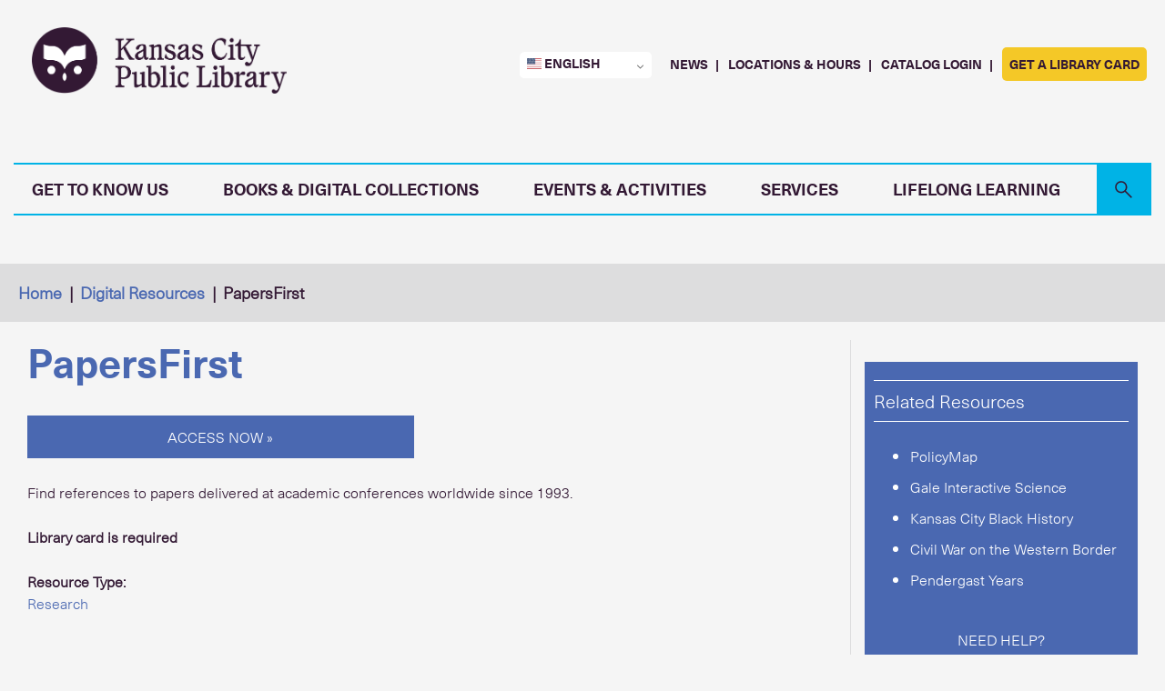

--- FILE ---
content_type: text/html; charset=UTF-8
request_url: https://kclibrary.org/digital/papersfirst
body_size: 17056
content:
<!DOCTYPE html>
<html lang="en" dir="ltr" prefix="og: https://ogp.me/ns#">
  <head>
    <meta charset="utf-8" />
<meta name="description" content="Find references to papers delivered at academic conferences worldwide since 1993." />
<link rel="canonical" href="https://kclibrary.org/digital/papersfirst" />
<meta property="og:type" content="article" />
<meta property="og:url" content="https://kclibrary.org/digital/papersfirst" />
<meta property="og:title" content="PapersFirst" />
<meta property="og:description" content="Find references to papers delivered at academic conferences worldwide since 1993." />
<meta property="og:updated_time" content="2023-02-21T08:18:03-06:00" />
<meta name="twitter:card" content="summary" />
<meta name="twitter:title" content="PapersFirst" />
<meta name="Generator" content="Drupal 10 (https://www.drupal.org)" />
<meta name="MobileOptimized" content="width" />
<meta name="HandheldFriendly" content="true" />
<meta name="viewport" content="width=device-width, initial-scale=1.0" />
<link rel="icon" href="/sites/default/files/favicon.png" type="image/png" />

    <title>PapersFirst | Kansas City Public Library</title>
    <link rel="stylesheet" media="all" href="/sites/default/files/css/css_E0sOX-X-lXuXZ_bePcHPV-p1QSuW9yIWs1sUh_owKuE.css?delta=0&amp;language=en&amp;theme=atheneum&amp;include=[base64]" />
<link rel="stylesheet" media="all" href="https://cdnjs.cloudflare.com/ajax/libs/font-awesome/4.3.0/css/font-awesome.min.css" />
<link rel="stylesheet" media="all" href="/sites/default/files/css/css_kRBDTBMU3TycFFOhZHYzKL44cCu3zZNUWPqFAAJvCso.css?delta=2&amp;language=en&amp;theme=atheneum&amp;include=[base64]" />
<link rel="stylesheet" media="all" href="/sites/default/files/css/css_E-3pNepe7KFOocQtj052nYlTZmhTNFs8HhTaGDZ8I5M.css?delta=3&amp;language=en&amp;theme=atheneum&amp;include=[base64]" />

    <script type="application/json" data-drupal-selector="drupal-settings-json">{"path":{"baseUrl":"\/","pathPrefix":"","currentPath":"node\/31212","currentPathIsAdmin":false,"isFront":false,"currentLanguage":"en"},"pluralDelimiter":"\u0003","suppressDeprecationErrors":true,"gtag":{"tagId":"G-29G16Q1HYB","consentMode":false,"otherIds":[],"events":[],"additionalConfigInfo":[]},"ajaxPageState":{"libraries":"[base64]","theme":"atheneum","theme_token":null},"ajaxTrustedUrl":[],"gtm":{"tagId":null,"settings":{"data_layer":"dataLayer","include_classes":false,"allowlist_classes":"","blocklist_classes":"","include_environment":false,"environment_id":"","environment_token":""},"tagIds":["GTM-PR6ZGG4"]},"collapsiblock":{"active_pages":false,"slide_speed":200,"cookie_lifetime":null,"switcher_enabled":null,"switcher_class":null},"TBMegaMenu":{"TBElementsCounter":{"column":40},"theme":"atheneum"},"user":{"uid":0,"permissionsHash":"29501652ada607a370101efc569df815e40af5d173c0712fcb9304c113850466"}}</script>
<script src="/core/misc/drupalSettingsLoader.js?v=10.5.4"></script>
<script src="/modules/contrib/google_tag/js/gtag.js?t8ilnf"></script>
<script src="/modules/contrib/google_tag/js/gtm.js?t8ilnf"></script>

  </head>
  <body class="role-anonymous page-node page-node-31212 page- page-digital page-papersfirst not-front">
        <div id="main-menu-body-overlay"></div>
    <a href="#main-content" class="visually-hidden focusable">
      Skip to main content
    </a>
    <noscript><iframe src="https://www.googletagmanager.com/ns.html?id=GTM-PR6ZGG4"
                  height="0" width="0" style="display:none;visibility:hidden"></iframe></noscript>

      <div class="dialog-off-canvas-main-canvas" data-off-canvas-main-canvas>
    <div class="layout-container">
  <header role="banner" class="alerts">
      <section class="region region-header">
    <div class="views-element-container block block-views block-views-blockalerts-alerts" id="block-views-block-alerts-alerts">
  
    
  <div><div class="js-view-dom-id-9f142a098b7b3d1cad85d47a310263227b61e299a0e50ae118b694d080b737b8">
  
  
  

  
    
  
  
    

  
  
</div>
</div>

</div>
<div id="block-libanswersblock" class="block block-block-content block-block-contentad591d2d-4de9-47b3-b592-80286722f5bd">
  
    
  
            <div class="field--name-body field--type-text-with-summary field__item"><style>
#lcs_slide_out_button-13044 > img { transform: rotate(-90deg) !important;}
</style>
<script src="https://kclibrary.libanswers.com/load_chat.php?hash=52608f14a891460ca919569dc883678e"></script></div>
      
</div>

  </section>

  </header>

  <div class="site-menu">
    <div class="site-menu__inner row">
        <nav class="region region-menu">
    <div id="block-logo" class="block block-block-content block-block-contentbb6e4282-1251-448a-bf07-4be0b0f7e316">
  
    
  
            <div class="field--name-body field--type-text-with-summary field__item"><a href="/" aria-label="KCPL Logo Link"><img src="/themes/custom/atheneum/kclibrary-logo-horizontal-plum.png" alt="Kansas City Public Library logo"></a>
<h1 class="sr-only">Kansas City Public Library</h1></div>
      
</div>
<nav role="navigation" aria-labelledby="block-headerquicktools-menu" id="block-headerquicktools">

            
  <h2 class="visually-hidden" id="block-headerquicktools-menu">Header Quick Tools</h2>
  

        



              <ul class="menu">
        <li class="language-picker-menu"></li>
                      <li class="menu-item">
          <a href="/news" data-drupal-link-system-path="news">News</a>
                  </li>
                      <li class="menu-item">
          <a href="/locations" data-drupal-link-system-path="node/35133">Locations &amp; Hours</a>
                  </li>
                      <li class="menu-item">
          <a href="https://kclibrary.bibliocommons.com/user/login?destination=user_dashboard" target="_blank">Catalog Login</a>
                  </li>
                      <li class="menu-item">
          <a href="/services/library-cards" class="menu-fill" data-drupal-link-system-path="node/30589">Get a Library Card</a>
                  </li>
          </ul>
  


  </nav>
<div id="block-mainmenu" class="block block-tb-megamenu block-tb-megamenu-menu-blockmain">
  
    
  <div  class="tb-megamenu tb-megamenu-main style-blue" role="navigation" aria-label="Main navigation">
            <div class='tb-megamenu-wrapper'>
        <div class='mobile-header-logo mobile-tablet-only-lg'>


            <a href='/'>
                <img src='/themes/custom/atheneum/kclibrary-logo-stacked-plum.png'  alt="KCPL logo stacked"/>
            </a>

        </div>
        </div>
        <button class='hamburger-button mobile-tablet-only-lg' data-target='.nav-collapse' data-toggle='collapse'>



            <span class='hamburger-line'></span>
            <span class='hamburger-line'></span>
            <span class='hamburger-line'></span>
        </button>

                <div class='nav-collapse  always-show'>
        <div class='white-wrapper'></div>
                        <ul  class="tb-megamenu-nav nav level-0 items-7" role="list" >
            <li  class="tb-megamenu-item level-1 mega mega-menu--main md-flex-2-12 mega-align-justify sub-hidden-collapse dropdown" data-id="menu_link_content:ab9d291b-4ace-4339-bcc7-5dc5cf8e2042" data-level="1" data-type="menu_item" data-class="mega-menu--main md-flex-2-12" data-xicon="" data-caption="" data-alignsub="justify" data-group="0" data-hidewcol="1" data-hidesub="0" data-label="" aria-level="1">
      <span class="dropdown-toggle tb-megamenu-no-link" aria-label="Open main submenu" tabindex="0" role="button">
      <span class="text">
  
    Get to Know Us
      <span class="caret"></span>
      </span>
  </span>


  <div  class="tb-megamenu-submenu mega-menu--container dropdown-menu mega-dropdown-menu nav-child" data-class="mega-menu--container" data-width="1200" style="width: 1200px;" role="list">
      <div  class="tb-megamenu-row row-fluid">
      <div class='menu-border 1'>

    
    <div  class="tb-megamenu-column span3 mega-col-nav tb-column hidden-collapse" data-class="tb-column" data-width="3" data-hidewcol="1" id="tb-megamenu-column-1">
  <div class="tb-megamenu-column-inner mega-inner clearfix">
               <ul  class="tb-megamenu-subnav mega-nav level-1 items-1" role="list">
  

          <li  class="tb-megamenu-item level-2 mega mega-menu--header sub-hidden-collapse mega-group" data-id="menu_link_content:f5872f73-9628-48ac-b63c-50c505585d00" data-level="2" data-type="menu_item" data-class="mega-menu--header" data-xicon="" data-caption="" data-alignsub="" data-group="1" data-hidewcol="1" data-hidesub="0" data-label="" aria-level="2">
      <span class="mega-group-title tb-megamenu-no-link" aria-label="Open group menu" tabindex="0" role="button">
      <span class="text">
  
    The Basics
      <span class="caret"></span>
      </span>
  </span>


  <div  class="tb-megamenu-submenu mega-group-ct nav-child" data-class="" data-width="" role="list">
      <div  class="tb-megamenu-row row-fluid">
          <div class='no-border 1'>

        
    <div  class="tb-megamenu-column span12 mega-col-nav" data-class="" data-width="12" data-hidewcol="0" id="tb-megamenu-column-2">
  <div class="tb-megamenu-column-inner mega-inner clearfix">
               <ul  class="tb-megamenu-subnav mega-nav level-2 items-7" role="list">
  

      <li  class="tb-megamenu-item level-3 mega" data-id="menu_link_content:27919456-acf7-4870-aae4-dcf3acbff952" data-level="3" data-type="menu_item" data-class="" data-xicon="" data-caption="" data-alignsub="" data-group="0" data-hidewcol="0" data-hidesub="0" data-label="" aria-level="3">
      <a href="/services/library-cards" aria-label="Library Cards" >
  
    Library Cards
      </span>
  </a>


  

</li>

  

      <li  class="tb-megamenu-item level-3 mega" data-id="menu_link_content:d15360ae-bcdb-4bfd-a2d8-baa911b08a7d" data-level="3" data-type="menu_item" data-class="" data-xicon="" data-caption="" data-alignsub="" data-group="0" data-hidewcol="0" data-hidesub="0" data-label="" aria-level="3">
      <a href="/services/borrowing" aria-label="Borrowing Materials" >
  
    Borrowing Materials
      </span>
  </a>


  

</li>

  

      <li  class="tb-megamenu-item level-3 mega" data-id="menu_link_content:a7ef4b1d-fc29-45fe-b23a-d19e453dee2e" data-level="3" data-type="menu_item" data-class="" data-xicon="" data-caption="" data-alignsub="" data-group="0" data-hidewcol="0" data-hidesub="0" data-label="" aria-level="3">
      <a href="https://kclibrary.bibliocommons.com/" aria-label="Library Catalog"  target="_blank">
  
    Library Catalog
      </span>
  </a>


  

</li>

  

      <li  class="tb-megamenu-item level-3 mega" data-id="menu_link_content:3ee4a425-06a9-4b95-99a5-9f6551141124" data-level="3" data-type="menu_item" data-class="" data-xicon="" data-caption="" data-alignsub="" data-group="0" data-hidewcol="0" data-hidesub="0" data-label="" aria-level="3">
      <a href="/spaces" aria-label="Meeting, Study, and Event Spaces"  target="_blank">
  
    Meeting, Study, and Event Spaces
      </span>
  </a>


  

</li>

  

      <li  class="tb-megamenu-item level-3 mega" data-id="menu_link_content:f67c74c2-4b0d-48f9-84c8-fbaf1f7421e1" data-level="3" data-type="menu_item" data-class="" data-xicon="" data-caption="" data-alignsub="" data-group="0" data-hidewcol="0" data-hidesub="0" data-label="" aria-level="3">
      <a href="/services/technology" aria-label="Technology Services" >
  
    Technology Services
      </span>
  </a>


  

</li>

  

      <li  class="tb-megamenu-item level-3 mega" data-id="menu_link_content:62cb9f9a-748e-43eb-8ddd-9ade05bb8a0f" data-level="3" data-type="menu_item" data-class="" data-xicon="" data-caption="" data-alignsub="" data-group="0" data-hidewcol="0" data-hidesub="0" data-label="" aria-level="3">
      <a href="/policies/finefree" aria-label="Freedom from Fines" >
  
    Freedom from Fines
      </span>
  </a>


  

</li>

  

      <li  class="tb-megamenu-item level-3 mega" data-id="menu_link_content:7811a283-e1a7-4669-8801-bea114fd4d62" data-level="3" data-type="menu_item" data-class="" data-xicon="" data-caption="" data-alignsub="" data-group="0" data-hidewcol="0" data-hidesub="0" data-label="" aria-level="3">
      <a href="https://kclibrary.libanswers.com/" aria-label="Library FAQs"  target="_blank">
  
    Library FAQs
      </span>
  </a>


  

</li>

  </ul>

      </div>
</div>

    </div>
  </div>

  </div>


</li>

  </ul>

      </div>
</div>

    </div>
      <div class='menu-border 2'>

    
    <div  class="tb-megamenu-column span3 mega-col-nav hidden-collapse" data-class="" data-width="3" data-hidewcol="1" id="tb-megamenu-column-3">
  <div class="tb-megamenu-column-inner mega-inner clearfix">
               <ul  class="tb-megamenu-subnav mega-nav level-1 items-1" role="list">
  

          <li  class="tb-megamenu-item level-2 mega mega-menu--header sub-hidden-collapse mega-group" data-id="menu_link_content:426ba32b-8c56-4b11-9f6a-a0b1fdf1c457" data-level="2" data-type="menu_item" data-class="mega-menu--header" data-xicon="" data-caption="" data-alignsub="" data-group="1" data-hidewcol="1" data-hidesub="0" data-label="" aria-level="2">
      <span class="mega-group-title tb-megamenu-no-link" aria-label="Open group menu" tabindex="0" role="button">
      <span class="text">
  
    Locations
      <span class="caret"></span>
      </span>
  </span>


  <div  class="tb-megamenu-submenu mega-group-ct nav-child" data-class="" data-width="" role="list">
      <div  class="tb-megamenu-row row-fluid">
          <div class='no-border 1'>

        
    <div  class="tb-megamenu-column span12 mega-col-nav" data-class="" data-width="12" data-hidewcol="0" id="tb-megamenu-column-4">
  <div class="tb-megamenu-column-inner mega-inner clearfix">
               <ul  class="tb-megamenu-subnav mega-nav level-2 items-12" role="list">
  

      <li  class="tb-megamenu-item level-3 mega" data-id="menu_link_content:e6de16da-169c-46d7-9d7f-900e86c3b113" data-level="3" data-type="menu_item" data-class="" data-xicon="" data-caption="" data-alignsub="" data-group="0" data-hidewcol="0" data-hidesub="0" data-label="" aria-level="3">
      <a href="/locations" aria-label="All Locations &amp; Hours" >
  
    All Locations &amp; Hours
      </span>
  </a>


  

</li>

  

      <li  class="tb-megamenu-item level-3 mega" data-id="menu_link_content:d3020a89-1291-470c-ac16-04875f355568" data-level="3" data-type="menu_item" data-class="" data-xicon="" data-caption="" data-alignsub="" data-group="0" data-hidewcol="0" data-hidesub="0" data-label="" aria-level="3">
      <a href="/locations/bluford" aria-label="Bluford" >
  
    Bluford
      </span>
  </a>


  

</li>

  

      <li  class="tb-megamenu-item level-3 mega" data-id="menu_link_content:3cb8394d-115d-4b69-a1dd-0b534b52a2e8" data-level="3" data-type="menu_item" data-class="" data-xicon="" data-caption="" data-alignsub="" data-group="0" data-hidewcol="0" data-hidesub="0" data-label="" aria-level="3">
      <a href="/locations/central" aria-label="Central" >
  
    Central
      </span>
  </a>


  

</li>

  

      <li  class="tb-megamenu-item level-3 mega" data-id="menu_link_content:8816a9d7-ed7f-4e2d-974a-cb2357c6fa8e" data-level="3" data-type="menu_item" data-class="" data-xicon="" data-caption="" data-alignsub="" data-group="0" data-hidewcol="0" data-hidesub="0" data-label="" aria-level="3">
      <a href="/locations/north-east" aria-label="North-East" >
  
    North-East
      </span>
  </a>


  

</li>

  

      <li  class="tb-megamenu-item level-3 mega" data-id="menu_link_content:41917d3c-957a-4471-87ca-53d94f48b247" data-level="3" data-type="menu_item" data-class="" data-xicon="" data-caption="" data-alignsub="" data-group="0" data-hidewcol="0" data-hidesub="0" data-label="" aria-level="3">
      <a href="/locations/plaza" aria-label="Plaza" >
  
    Plaza
      </span>
  </a>


  

</li>

  

      <li  class="tb-megamenu-item level-3 mega" data-id="menu_link_content:b1e2bbd1-1dd9-45cb-bc56-e4e9021f83a8" data-level="3" data-type="menu_item" data-class="" data-xicon="" data-caption="" data-alignsub="" data-group="0" data-hidewcol="0" data-hidesub="0" data-label="" aria-level="3">
      <a href="/locations/ruiz" aria-label="Ruiz" >
  
    Ruiz
      </span>
  </a>


  

</li>

  

      <li  class="tb-megamenu-item level-3 mega" data-id="menu_link_content:eb53df18-0e0b-4f39-b3cb-362cf8dc5d84" data-level="3" data-type="menu_item" data-class="" data-xicon="" data-caption="" data-alignsub="" data-group="0" data-hidewcol="0" data-hidesub="0" data-label="" aria-level="3">
      <a href="/locations/southeast" aria-label="Southeast" >
  
    Southeast
      </span>
  </a>


  

</li>

  

      <li  class="tb-megamenu-item level-3 mega" data-id="menu_link_content:acb98c89-9fd7-4d9d-a2f9-5d7e21069736" data-level="3" data-type="menu_item" data-class="" data-xicon="" data-caption="" data-alignsub="" data-group="0" data-hidewcol="0" data-hidesub="0" data-label="" aria-level="3">
      <a href="/locations/sugar-creek" aria-label="Sugar Creek" >
  
    Sugar Creek
      </span>
  </a>


  

</li>

  

      <li  class="tb-megamenu-item level-3 mega" data-id="menu_link_content:fb1cc849-e0be-4f7e-b3ac-969f71f7fab5" data-level="3" data-type="menu_item" data-class="" data-xicon="" data-caption="" data-alignsub="" data-group="0" data-hidewcol="0" data-hidesub="0" data-label="" aria-level="3">
      <a href="/locations/trails-west" aria-label="Trails West" >
  
    Trails West
      </span>
  </a>


  

</li>

  

      <li  class="tb-megamenu-item level-3 mega" data-id="menu_link_content:2e78c987-e616-4852-9c58-3eee17a8bedf" data-level="3" data-type="menu_item" data-class="" data-xicon="" data-caption="" data-alignsub="" data-group="0" data-hidewcol="0" data-hidesub="0" data-label="" aria-level="3">
      <a href="/locations/waldo" aria-label="Waldo" >
  
    Waldo
      </span>
  </a>


  

</li>

  

      <li  class="tb-megamenu-item level-3 mega" data-id="menu_link_content:0dca091d-c812-4789-8027-d6afad1f892c" data-level="3" data-type="menu_item" data-class="" data-xicon="" data-caption="" data-alignsub="" data-group="0" data-hidewcol="0" data-hidesub="0" data-label="" aria-level="3">
      <a href="/locations/westport" aria-label="Westport" >
  
    Westport
      </span>
  </a>


  

</li>

  

      <li  class="tb-megamenu-item level-3 mega" data-id="menu_link_content:3bd881c6-0c91-47e2-8583-728593d1bb69" data-level="3" data-type="menu_item" data-class="" data-xicon="" data-caption="" data-alignsub="" data-group="0" data-hidewcol="0" data-hidesub="0" data-label="" aria-level="3">
      <a href="/locations/bookmobile" aria-label="Bookmobile" >
  
    Bookmobile
      </span>
  </a>


  

</li>

  </ul>

      </div>
</div>

    </div>
  </div>

  </div>


</li>

  </ul>

      </div>
</div>

    </div>
      <div class='menu-border 3'>

    
    <div  class="tb-megamenu-column span3 mega-col-nav hidden-collapse" data-class="" data-width="3" data-hidewcol="1" id="tb-megamenu-column-5">
  <div class="tb-megamenu-column-inner mega-inner clearfix">
               <ul  class="tb-megamenu-subnav mega-nav level-1 items-1" role="list">
  

          <li  class="tb-megamenu-item level-2 mega mega-menu--header sub-hidden-collapse mega-group" data-id="menu_link_content:2b5f0d82-697e-4b3c-9d5c-955a7bd85fdc" data-level="2" data-type="menu_item" data-class="mega-menu--header" data-xicon="" data-caption="" data-alignsub="" data-group="1" data-hidewcol="1" data-hidesub="0" data-label="" aria-level="2">
      <span class="mega-group-title tb-megamenu-no-link" aria-label="Open group menu" tabindex="0" role="button">
      <span class="text">
  
    Stay Connected
      <span class="caret"></span>
      </span>
  </span>


  <div  class="tb-megamenu-submenu mega-group-ct nav-child" data-class="" data-width="" role="list">
      <div  class="tb-megamenu-row row-fluid">
          <div class='no-border 1'>

        
    <div  class="tb-megamenu-column span12 mega-col-nav" data-class="" data-width="12" data-hidewcol="0" id="tb-megamenu-column-6">
  <div class="tb-megamenu-column-inner mega-inner clearfix">
               <ul  class="tb-megamenu-subnav mega-nav level-2 items-6" role="list">
  

      <li  class="tb-megamenu-item level-3 mega" data-id="menu_link_content:ecf49fa2-c25a-41ac-840d-60f5fd97c434" data-level="3" data-type="menu_item" data-class="" data-xicon="" data-caption="" data-alignsub="" data-group="0" data-hidewcol="0" data-hidesub="0" data-label="" aria-level="3">
      <a href="/strategic-planning" aria-label="Strategic Planning" >
  
    Strategic Planning
      </span>
  </a>


  

</li>

  

      <li  class="tb-megamenu-item level-3 mega" data-id="menu_link_content:926a6c9c-91e6-4f1d-93c3-e68d838f9625" data-level="3" data-type="menu_item" data-class="" data-xicon="" data-caption="" data-alignsub="" data-group="0" data-hidewcol="0" data-hidesub="0" data-label="" aria-level="3">
      <a href="/news" aria-label="Library News" >
  
    Library News
      </span>
  </a>


  

</li>

  

      <li  class="tb-megamenu-item level-3 mega" data-id="menu_link_content:ea4f8d66-3896-4989-8f77-c48ab63aecdf" data-level="3" data-type="menu_item" data-class="" data-xicon="" data-caption="" data-alignsub="" data-group="0" data-hidewcol="0" data-hidesub="0" data-label="" aria-level="3">
      <a href="/connect" aria-label="Email Newsletters" >
  
    Email Newsletters
      </span>
  </a>


  

</li>

  

      <li  class="tb-megamenu-item level-3 mega" data-id="menu_link_content:4ecbfc8a-4d6c-4c15-a1aa-afa1d58176cd" data-level="3" data-type="menu_item" data-class="" data-xicon="" data-caption="" data-alignsub="" data-group="0" data-hidewcol="0" data-hidesub="0" data-label="" aria-level="3">
      <a href="/public-notices" aria-label="Public Notices" >
  
    Public Notices
      </span>
  </a>


  

</li>

  

      <li  class="tb-megamenu-item level-3 mega" data-id="menu_link_content:26bcfe3d-2b55-444f-a02e-0a76f2326755" data-level="3" data-type="menu_item" data-class="" data-xicon="" data-caption="" data-alignsub="" data-group="0" data-hidewcol="0" data-hidesub="0" data-label="" aria-level="3">
      <a href="/podcasts" aria-label="Podcasts" >
  
    Podcasts
      </span>
  </a>


  

</li>

  

      <li  class="tb-megamenu-item level-3 mega" data-id="menu_link_content:50244374-58d3-4d24-b890-cbcb83776c16" data-level="3" data-type="menu_item" data-class="" data-xicon="" data-caption="" data-alignsub="" data-group="0" data-hidewcol="0" data-hidesub="0" data-label="" aria-level="3">
      <a href="/contact-us" aria-label="Contact Us" >
  
    Contact Us
      </span>
  </a>


  

</li>

  </ul>

      </div>
</div>

    </div>
  </div>

  </div>


</li>

  </ul>

      </div>
</div>

    </div>
          <div class='no-border 4'>

        
    <div  class="tb-megamenu-column span3 mega-col-nav hidden-collapse" data-class="" data-width="3" data-hidewcol="1" id="tb-megamenu-column-7">
  <div class="tb-megamenu-column-inner mega-inner clearfix">
               <ul  class="tb-megamenu-subnav mega-nav level-1 items-1" role="list">
  

          <li  class="tb-megamenu-item level-2 mega mega-menu--header sub-hidden-collapse mega-group" data-id="menu_link_content:f6f019b3-43c0-40fc-8d60-2664ccdb6845" data-level="2" data-type="menu_item" data-class="mega-menu--header" data-xicon="" data-caption="" data-alignsub="" data-group="1" data-hidewcol="1" data-hidesub="0" data-label="" aria-level="2">
      <span class="mega-group-title tb-megamenu-no-link" aria-label="Open group menu" tabindex="0" role="button">
      <span class="text">
  
    About Us
      <span class="caret"></span>
      </span>
  </span>


  <div  class="tb-megamenu-submenu mega-group-ct nav-child" data-class="" data-width="" role="list">
      <div  class="tb-megamenu-row row-fluid">
          <div class='no-border 1'>

        
    <div  class="tb-megamenu-column span12 mega-col-nav" data-class="" data-width="12" data-hidewcol="0" id="tb-megamenu-column-8">
  <div class="tb-megamenu-column-inner mega-inner clearfix">
               <ul  class="tb-megamenu-subnav mega-nav level-2 items-8" role="list">
  

      <li  class="tb-megamenu-item level-3 mega" data-id="menu_link_content:17ffb6e0-d7d6-4178-a7be-7c9cdc27aeac" data-level="3" data-type="menu_item" data-class="" data-xicon="" data-caption="" data-alignsub="" data-group="0" data-hidewcol="0" data-hidesub="0" data-label="" aria-level="3">
      <a href="/administration-governance" aria-label="Administration &amp; Governance" >
  
    Administration &amp; Governance
      </span>
  </a>


  

</li>

  

      <li  class="tb-megamenu-item level-3 mega" data-id="menu_link_content:d7929326-a2e3-4a94-a568-1318fe59dd84" data-level="3" data-type="menu_item" data-class="" data-xicon="" data-caption="" data-alignsub="" data-group="0" data-hidewcol="0" data-hidesub="0" data-label="" aria-level="3">
      <a href="/jobs" aria-label="Work at the Library" >
  
    Work at the Library
      </span>
  </a>


  

</li>

  

      <li  class="tb-megamenu-item level-3 mega" data-id="menu_link_content:ae226feb-0839-4b89-8240-9825d0dbf8c6" data-level="3" data-type="menu_item" data-class="" data-xicon="" data-caption="" data-alignsub="" data-group="0" data-hidewcol="0" data-hidesub="0" data-label="" aria-level="3">
      <a href="/library-history" aria-label="Library History" >
  
    Library History
      </span>
  </a>


  

</li>

  

      <li  class="tb-megamenu-item level-3 mega" data-id="menu_link_content:0c7cf4ce-43c8-4f76-a767-8d5c08db46b8" data-level="3" data-type="menu_item" data-class="" data-xicon="" data-caption="" data-alignsub="" data-group="0" data-hidewcol="0" data-hidesub="0" data-label="" aria-level="3">
      <a href="/policies" aria-label="Policies &amp; Procedures" >
  
    Policies &amp; Procedures
      </span>
  </a>


  

</li>

  

      <li  class="tb-megamenu-item level-3 mega" data-id="menu_link_content:5a7b2700-a82c-421a-b660-3058dfe8eedf" data-level="3" data-type="menu_item" data-class="" data-xicon="" data-caption="" data-alignsub="" data-group="0" data-hidewcol="0" data-hidesub="0" data-label="" aria-level="3">
      <a href="/donate" aria-label="Donate" >
  
    Donate
      </span>
  </a>


  

</li>

  

      <li  class="tb-megamenu-item level-3 mega" data-id="menu_link_content:95afdd3e-471b-455b-9623-6ae23479ce46" data-level="3" data-type="menu_item" data-class="" data-xicon="" data-caption="" data-alignsub="" data-group="0" data-hidewcol="0" data-hidesub="0" data-label="" aria-level="3">
      <a href="/donate/greenwood" aria-label="Greenwood Society" >
  
    Greenwood Society
      </span>
  </a>


  

</li>

  

      <li  class="tb-megamenu-item level-3 mega" data-id="menu_link_content:7cb43a1d-1711-4b8f-8624-8b4a11d67fb6" data-level="3" data-type="menu_item" data-class="" data-xicon="" data-caption="" data-alignsub="" data-group="0" data-hidewcol="0" data-hidesub="0" data-label="" aria-level="3">
      <a href="/volunteer" aria-label="Volunteer" >
  
    Volunteer
      </span>
  </a>


  

</li>

  

      <li  class="tb-megamenu-item level-3 mega" data-id="menu_link_content:5bb700bd-999f-445f-979f-02aea83212ad" data-level="3" data-type="menu_item" data-class="" data-xicon="" data-caption="" data-alignsub="" data-group="0" data-hidewcol="0" data-hidesub="0" data-label="" aria-level="3">
      <a href="/about" aria-label="About the Library" >
  
    About the Library
      </span>
  </a>


  

</li>

  </ul>

      </div>
</div>

    </div>
  </div>

  </div>


</li>

  </ul>

      </div>
</div>

    </div>
  </div>

  </div>


</li>

            <li  class="tb-megamenu-item level-1 mega mega-menu--main md-flex-2-12 mega-align-justify sub-hidden-collapse dropdown" data-id="menu_link_content:c8eec105-771c-43e7-82a5-792b80331293" data-level="1" data-type="menu_item" data-class="mega-menu--main md-flex-2-12" data-xicon="" data-caption="" data-alignsub="justify" data-group="0" data-hidewcol="1" data-hidesub="0" data-label="" aria-level="1">
      <span class="dropdown-toggle tb-megamenu-no-link" aria-label="Open main submenu" tabindex="0" role="button">
      <span class="text">
  
    Books &amp; Digital Collections
      <span class="caret"></span>
      </span>
  </span>


  <div  class="tb-megamenu-submenu dropdown-menu mega-dropdown-menu nav-child" data-class="" data-width="1200" style="width: 1200px;" role="list">
      <div  class="tb-megamenu-row row-fluid">
      <div class='menu-border 1'>

    
    <div  class="tb-megamenu-column span3 mega-col-nav hidden-collapse" data-class="" data-width="3" data-hidewcol="1" id="tb-megamenu-column-9">
  <div class="tb-megamenu-column-inner mega-inner clearfix">
               <ul  class="tb-megamenu-subnav mega-nav level-1 items-1" role="list">
  

          <li  class="tb-megamenu-item level-2 mega mega-menu--header mega-group" data-id="menu_link_content:54d8f674-e73d-42fa-8c22-d09acaa9fff7" data-level="2" data-type="menu_item" data-class="mega-menu--header" data-xicon="" data-caption="" data-alignsub="" data-group="1" data-hidewcol="0" data-hidesub="0" data-label="" aria-level="2">
      <span class="mega-group-title tb-megamenu-no-link" aria-label="Open group menu" tabindex="0" role="button">
      <span class="text">
  
    Reading Lists
      <span class="caret"></span>
      </span>
  </span>


  <div  class="tb-megamenu-submenu mega-group-ct nav-child" data-class="" data-width="" role="list">
      <div  class="tb-megamenu-row row-fluid">
          <div class='no-border 1'>

        
    <div  class="tb-megamenu-column span12 mega-col-nav" data-class="" data-width="12" data-hidewcol="0" id="tb-megamenu-column-10">
  <div class="tb-megamenu-column-inner mega-inner clearfix">
               <ul  class="tb-megamenu-subnav mega-nav level-2 items-7" role="list">
  

      <li  class="tb-megamenu-item level-3 mega" data-id="menu_link_content:dcec7346-b7b2-4520-9c61-9e748980ce08" data-level="3" data-type="menu_item" data-class="" data-xicon="" data-caption="" data-alignsub="" data-group="0" data-hidewcol="0" data-hidesub="0" data-label="" aria-level="3">
      <a href="https://kclibrary.bibliocommons.com/explore/recent_arrivals" aria-label="New Titles"  target="_blank">
  
    New Titles
      </span>
  </a>


  

</li>

  

      <li  class="tb-megamenu-item level-3 mega" data-id="menu_link_content:62a4edd9-156c-470c-a1de-7365af70fdad" data-level="3" data-type="menu_item" data-class="" data-xicon="" data-caption="" data-alignsub="" data-group="0" data-hidewcol="0" data-hidesub="0" data-label="" aria-level="3">
      <a href="https://kclibrary.bibliocommons.com/explore/recent_arrivals?f_on_order=true" aria-label="On Order Titles"  target="_blank">
  
    On Order Titles
      </span>
  </a>


  

</li>

  

      <li  class="tb-megamenu-item level-3 mega" data-id="menu_link_content:def29947-05d2-4a0b-85cc-162c7c388ac8" data-level="3" data-type="menu_item" data-class="" data-xicon="" data-caption="" data-alignsub="" data-group="0" data-hidewcol="0" data-hidesub="0" data-label="" aria-level="3">
      <a href="https://kclibrary.bibliocommons.com/explore/bestsellers" aria-label="Bestsellers"  target="_blank">
  
    Bestsellers
      </span>
  </a>


  

</li>

  

      <li  class="tb-megamenu-item level-3 mega" data-id="menu_link_content:af8bb648-fc5e-47d3-b232-d153f3c101a0" data-level="3" data-type="menu_item" data-class="" data-xicon="" data-caption="" data-alignsub="" data-group="0" data-hidewcol="0" data-hidesub="0" data-label="" aria-level="3">
      <a href="https://kclibrary.bibliocommons.com/explore/awards" aria-label="Award Winners"  target="_blank">
  
    Award Winners
      </span>
  </a>


  

</li>

  

      <li  class="tb-megamenu-item level-3 mega" data-id="menu_link_content:78231837-5dff-429b-a8a1-7562c6bbdf9f" data-level="3" data-type="menu_item" data-class="" data-xicon="" data-caption="" data-alignsub="" data-group="0" data-hidewcol="0" data-hidesub="0" data-label="" aria-level="3">
      <a href="https://kclibrary.bibliocommons.com/user_profile/704180288" aria-label="Reading Lists for Adults"  target="_blank">
  
    Reading Lists for Adults
      </span>
  </a>


  

</li>

  

      <li  class="tb-megamenu-item level-3 mega" data-id="menu_link_content:ada35663-004d-4aa4-9be9-a36e7b0eeeb6" data-level="3" data-type="menu_item" data-class="" data-xicon="" data-caption="" data-alignsub="" data-group="0" data-hidewcol="0" data-hidesub="0" data-label="" aria-level="3">
      <a href="https://kclibrary.bibliocommons.com/user_profile/1167659367" aria-label="Reading Lists for Kids &amp; Teens"  target="_blank">
  
    Reading Lists for Kids &amp; Teens
      </span>
  </a>


  

</li>

  

      <li  class="tb-megamenu-item level-3 mega" data-id="menu_link_content:96798d0d-883d-4b04-80e2-4778e72975ef" data-level="3" data-type="menu_item" data-class="" data-xicon="" data-caption="" data-alignsub="" data-group="0" data-hidewcol="0" data-hidesub="0" data-label="" aria-level="3">
      <a href="https://kclibrary.bibliocommons.com/search?t=alllists&amp;search_category=alllists&amp;q=ignored&amp;creator_type=STAFF&amp;suppress=true&amp;title=All%20staff%20lists&amp;creator_library=120" aria-label="All Staff-Created Lists"  target="_blank">
  
    All Staff-Created Lists
      </span>
  </a>


  

</li>

  </ul>

      </div>
</div>

    </div>
  </div>

  </div>


</li>

  </ul>

      </div>
</div>

    </div>
      <div class='menu-border 2'>

    
    <div  class="tb-megamenu-column span3 mega-col-nav hidden-collapse" data-class="" data-width="3" data-hidewcol="1" id="tb-megamenu-column-11">
  <div class="tb-megamenu-column-inner mega-inner clearfix">
               <ul  class="tb-megamenu-subnav mega-nav level-1 items-1" role="list">
  

          <li  class="tb-megamenu-item level-2 mega mega-menu--header sub-hidden-collapse mega-group" data-id="menu_link_content:8c460424-f776-45d9-b44a-d5aeb44fa98d" data-level="2" data-type="menu_item" data-class="mega-menu--header" data-xicon="" data-caption="" data-alignsub="" data-group="1" data-hidewcol="1" data-hidesub="0" data-label="" aria-level="2">
      <span class="mega-group-title tb-megamenu-no-link" aria-label="Open group menu" tabindex="0" role="button">
      <span class="text">
  
    eBooks, Audiobooks, &amp; Streaming
      <span class="caret"></span>
      </span>
  </span>


  <div  class="tb-megamenu-submenu mega-group-ct nav-child" data-class="" data-width="" role="list">
      <div  class="tb-megamenu-row row-fluid">
          <div class='no-border 1'>

        
    <div  class="tb-megamenu-column span12 mega-col-nav" data-class="" data-width="12" data-hidewcol="0" id="tb-megamenu-column-12">
  <div class="tb-megamenu-column-inner mega-inner clearfix">
               <ul  class="tb-megamenu-subnav mega-nav level-2 items-8" role="list">
  

      <li  class="tb-megamenu-item level-3 mega" data-id="menu_link_content:28507336-b5f4-46e6-b906-94554511aadc" data-level="3" data-type="menu_item" data-class="" data-xicon="" data-caption="" data-alignsub="" data-group="0" data-hidewcol="0" data-hidesub="0" data-label="" aria-level="3">
      <a href="/digital?field_resource_type_target_id=3811&amp;field_resource_audience_target_id=All" aria-label="eBooks" >
  
    eBooks
      </span>
  </a>


  

</li>

  

      <li  class="tb-megamenu-item level-3 mega" data-id="menu_link_content:94003c38-b12a-4e24-a24f-0386f1f2e642" data-level="3" data-type="menu_item" data-class="" data-xicon="" data-caption="" data-alignsub="" data-group="0" data-hidewcol="0" data-hidesub="0" data-label="" aria-level="3">
      <a href="/digital?field_resource_type_target_id=3810&amp;field_resource_audience_target_id=All" aria-label="Digital Audiobooks" >
  
    Digital Audiobooks
      </span>
  </a>


  

</li>

  

      <li  class="tb-megamenu-item level-3 mega" data-id="menu_link_content:e1504c58-4afc-4eb6-b4b0-bc2369adc265" data-level="3" data-type="menu_item" data-class="" data-xicon="" data-caption="" data-alignsub="" data-group="0" data-hidewcol="0" data-hidesub="0" data-label="" aria-level="3">
      <a href="/digital?field_resource_type_target_id=3371&amp;field_resource_audience_target_id=All" aria-label="Magazines &amp; Newspapers" >
  
    Magazines &amp; Newspapers
      </span>
  </a>


  

</li>

  

      <li  class="tb-megamenu-item level-3 mega" data-id="menu_link_content:30647964-51b0-4b14-acf2-a836e0edb411" data-level="3" data-type="menu_item" data-class="" data-xicon="" data-caption="" data-alignsub="" data-group="0" data-hidewcol="0" data-hidesub="0" data-label="" aria-level="3">
      <a href="/digital?field_resource_type_target_id=3816&amp;field_resource_audience_target_id=All" aria-label="Movies &amp; TV" >
  
    Movies &amp; TV
      </span>
  </a>


  

</li>

  

      <li  class="tb-megamenu-item level-3 mega" data-id="menu_link_content:4a393f57-2cad-4583-837b-f64844ffeee8" data-level="3" data-type="menu_item" data-class="" data-xicon="" data-caption="" data-alignsub="" data-group="0" data-hidewcol="0" data-hidesub="0" data-label="" aria-level="3">
      <a href="/digital?field_resource_type_target_id=3813&amp;field_resource_audience_target_id=All" aria-label="Music" >
  
    Music
      </span>
  </a>


  

</li>

  

      <li  class="tb-megamenu-item level-3 mega" data-id="menu_link_content:bd42a5cf-6d8f-4f25-a4e0-8bea473ca188" data-level="3" data-type="menu_item" data-class="" data-xicon="" data-caption="" data-alignsub="" data-group="0" data-hidewcol="0" data-hidesub="0" data-label="" aria-level="3">
      <a href="https://www.hoopladigital.com/browse/comic" aria-label="Comics"  target="_blank">
  
    Comics
      </span>
  </a>


  

</li>

  

      <li  class="tb-megamenu-item level-3 mega" data-id="menu_link_content:29ef3abb-540b-409a-ab68-9a9dc1ec730c" data-level="3" data-type="menu_item" data-class="" data-xicon="" data-caption="" data-alignsub="" data-group="0" data-hidewcol="0" data-hidesub="0" data-label="" aria-level="3">
      <a href="/kids/digital" aria-label="For Kids" >
  
    For Kids
      </span>
  </a>


  

</li>

  

      <li  class="tb-megamenu-item level-3 mega" data-id="menu_link_content:2d7544ee-eb19-4809-81be-6d0657923569" data-level="3" data-type="menu_item" data-class="" data-xicon="" data-caption="" data-alignsub="" data-group="0" data-hidewcol="0" data-hidesub="0" data-label="" aria-level="3">
      <a href="/teens/digital" aria-label="For Teens" >
  
    For Teens
      </span>
  </a>


  

</li>

  </ul>

      </div>
</div>

    </div>
  </div>

  </div>


</li>

  </ul>

      </div>
</div>

    </div>
      <div class='menu-border 3'>

    
    <div  class="tb-megamenu-column span3 mega-col-nav hidden-collapse" data-class="" data-width="3" data-hidewcol="1" id="tb-megamenu-column-13">
  <div class="tb-megamenu-column-inner mega-inner clearfix">
               <ul  class="tb-megamenu-subnav mega-nav level-1 items-1" role="list">
  

          <li  class="tb-megamenu-item level-2 mega mega-menu--header mega-group" data-id="menu_link_content:9fe3666c-4d4b-4a67-8064-483b0ed829ed" data-level="2" data-type="menu_item" data-class="mega-menu--header" data-xicon="" data-caption="" data-alignsub="" data-group="1" data-hidewcol="0" data-hidesub="0" data-label="" aria-level="2">
      <span class="mega-group-title tb-megamenu-no-link" aria-label="Open group menu" tabindex="0" role="button">
      <span class="text">
  
    Digital Resources
      <span class="caret"></span>
      </span>
  </span>


  <div  class="tb-megamenu-submenu mega-group-ct nav-child" data-class="" data-width="" role="list">
      <div  class="tb-megamenu-row row-fluid">
          <div class='no-border 1'>

        
    <div  class="tb-megamenu-column span12 mega-col-nav" data-class="" data-width="12" data-hidewcol="0" id="tb-megamenu-column-14">
  <div class="tb-megamenu-column-inner mega-inner clearfix">
               <ul  class="tb-megamenu-subnav mega-nav level-2 items-8" role="list">
  

      <li  class="tb-megamenu-item level-3 mega" data-id="menu_link_content:fa4c0d96-e87e-441a-87a2-032b6e578d24" data-level="3" data-type="menu_item" data-class="" data-xicon="" data-caption="" data-alignsub="" data-group="0" data-hidewcol="0" data-hidesub="0" data-label="" aria-level="3">
      <a href="/digital?field_resource_type_target_id=3366&amp;field_resource_audience_target_id=All" aria-label="Business &amp; Entrepreneurship" >
  
    Business &amp; Entrepreneurship
      </span>
  </a>


  

</li>

  

      <li  class="tb-megamenu-item level-3 mega" data-id="menu_link_content:f9ce94eb-19a3-48dc-9bde-de207485f42c" data-level="3" data-type="menu_item" data-class="" data-xicon="" data-caption="" data-alignsub="" data-group="0" data-hidewcol="0" data-hidesub="0" data-label="" aria-level="3">
      <a href="/digital?field_resource_type_target_id=3812&amp;field_resource_audience_target_id=All" aria-label="Directories &amp; Statistics" >
  
    Directories &amp; Statistics
      </span>
  </a>


  

</li>

  

      <li  class="tb-megamenu-item level-3 mega" data-id="menu_link_content:3042575c-c77e-4233-a757-397ab623ea7d" data-level="3" data-type="menu_item" data-class="" data-xicon="" data-caption="" data-alignsub="" data-group="0" data-hidewcol="0" data-hidesub="0" data-label="" aria-level="3">
      <a href="/digital/fdlp" aria-label="Government Documents" >
  
    Government Documents
      </span>
  </a>


  

</li>

  

      <li  class="tb-megamenu-item level-3 mega" data-id="menu_link_content:35e37baf-411d-47c1-8a71-69a9a999ad40" data-level="3" data-type="menu_item" data-class="" data-xicon="" data-caption="" data-alignsub="" data-group="0" data-hidewcol="0" data-hidesub="0" data-label="" aria-level="3">
      <a href="/digital?field_resource_type_target_id=3022&amp;field_resource_audience_target_id=All" aria-label="Health &amp; Well-Being" >
  
    Health &amp; Well-Being
      </span>
  </a>


  

</li>

  

      <li  class="tb-megamenu-item level-3 mega" data-id="menu_link_content:7734c4c6-5ba0-46d5-9e44-631c17a4a605" data-level="3" data-type="menu_item" data-class="" data-xicon="" data-caption="" data-alignsub="" data-group="0" data-hidewcol="0" data-hidesub="0" data-label="" aria-level="3">
      <a href="/digital?field_resource_type_target_id=3369&amp;field_resource_audience_target_id=All" aria-label="History &amp; Genealogy" >
  
    History &amp; Genealogy
      </span>
  </a>


  

</li>

  

      <li  class="tb-megamenu-item level-3 mega" data-id="menu_link_content:f4972a56-fca0-4cb9-b67b-beb592e66a16" data-level="3" data-type="menu_item" data-class="" data-xicon="" data-caption="" data-alignsub="" data-group="0" data-hidewcol="0" data-hidesub="0" data-label="" aria-level="3">
      <a href="/kids/homework" aria-label="Homework Help For Kids" >
  
    Homework Help For Kids
      </span>
  </a>


  

</li>

  

      <li  class="tb-megamenu-item level-3 mega" data-id="menu_link_content:41bf4db9-e294-491b-aebc-34f871b8cd9d" data-level="3" data-type="menu_item" data-class="" data-xicon="" data-caption="" data-alignsub="" data-group="0" data-hidewcol="0" data-hidesub="0" data-label="" aria-level="3">
      <a href="/teens/homework" aria-label="Homework Help For Teens" >
  
    Homework Help For Teens
      </span>
  </a>


  

</li>

  

      <li  class="tb-megamenu-item level-3 mega" data-id="menu_link_content:ae0d29c4-4341-4e20-b262-d6f44a2ecc88" data-level="3" data-type="menu_item" data-class="" data-xicon="" data-caption="" data-alignsub="" data-group="0" data-hidewcol="0" data-hidesub="0" data-label="" aria-level="3">
      <a href="/digital" aria-label="Digital Resources A-Z" >
  
    Digital Resources A-Z
      </span>
  </a>


  

</li>

  </ul>

      </div>
</div>

    </div>
  </div>

  </div>


</li>

  </ul>

      </div>
</div>

    </div>
          <div class='no-border 4'>

        
    <div  class="tb-megamenu-column span3 mega-col-nav" data-class="" data-width="3" data-hidewcol="" id="tb-megamenu-column-15">
  <div class="tb-megamenu-column-inner mega-inner clearfix">
               <ul  class="tb-megamenu-subnav mega-nav level-1 items-1" role="list">
  

          <li  class="tb-megamenu-item level-2 mega mega-menu--header sub-hidden-collapse mega-group" data-id="menu_link_content:e39970d7-c29e-42a3-b61c-aaf0fdfe70a6" data-level="2" data-type="menu_item" data-class="mega-menu--header" data-xicon="" data-caption="" data-alignsub="" data-group="1" data-hidewcol="1" data-hidesub="0" data-label="" aria-level="2">
      <span class="mega-group-title tb-megamenu-no-link" aria-label="Open group menu" tabindex="0" role="button">
      <span class="text">
  
    Request It
      <span class="caret"></span>
      </span>
  </span>


  <div  class="tb-megamenu-submenu mega-group-ct nav-child" data-class="" data-width="" role="list">
      <div  class="tb-megamenu-row row-fluid">
          <div class='no-border 1'>

        
    <div  class="tb-megamenu-column span12 mega-col-nav" data-class="" data-width="12" data-hidewcol="0" id="tb-megamenu-column-16">
  <div class="tb-megamenu-column-inner mega-inner clearfix">
               <ul  class="tb-megamenu-subnav mega-nav level-2 items-5" role="list">
  

      <li  class="tb-megamenu-item level-3 mega" data-id="menu_link_content:31c9c6a6-a59a-4ff1-94c3-c63650feabaf" data-level="3" data-type="menu_item" data-class="" data-xicon="" data-caption="" data-alignsub="" data-group="0" data-hidewcol="0" data-hidesub="0" data-label="" aria-level="3">
      <a href="/services/interlibrary-loan" aria-label="Borrow from Another Library" >
  
    Borrow from Another Library
      </span>
  </a>


  

</li>

  

      <li  class="tb-megamenu-item level-3 mega" data-id="menu_link_content:841869ec-58e2-4c39-9e6d-5286d0f10fa1" data-level="3" data-type="menu_item" data-class="" data-xicon="" data-caption="" data-alignsub="" data-group="0" data-hidewcol="0" data-hidesub="0" data-label="" aria-level="3">
      <a href="/services/copy-requests" aria-label="Order a Scan/Photocopy" >
  
    Order a Scan/Photocopy
      </span>
  </a>


  

</li>

  

      <li  class="tb-megamenu-item level-3 mega" data-id="menu_link_content:130a3e3a-f708-4dfc-8bb6-f50e6ee1d802" data-level="3" data-type="menu_item" data-class="" data-xicon="" data-caption="" data-alignsub="" data-group="0" data-hidewcol="0" data-hidesub="0" data-label="" aria-level="3">
      <a href="/shelf-help" aria-label="Shelf Help Reading Recommendations" >
  
    Shelf Help Reading Recommendations
      </span>
  </a>


  

</li>

  

      <li  class="tb-megamenu-item level-3 mega" data-id="menu_link_content:5d80a84e-9106-41a4-bf12-82d20dabd4e0" data-level="3" data-type="menu_item" data-class="" data-xicon="" data-caption="" data-alignsub="" data-group="0" data-hidewcol="0" data-hidesub="0" data-label="" aria-level="3">
      <a href="/performance-sets" aria-label="Orchestral Performance Sets" >
  
    Orchestral Performance Sets
      </span>
  </a>


  

</li>

  

      <li  class="tb-megamenu-item level-3 mega" data-id="menu_link_content:48f5b1a0-471f-4fa9-afbc-66bfe08b4bd3" data-level="3" data-type="menu_item" data-class="" data-xicon="" data-caption="" data-alignsub="" data-group="0" data-hidewcol="0" data-hidesub="0" data-label="" aria-level="3">
      <a href="/services/purchase-suggestion" aria-label="Suggest a Purchase" >
  
    Suggest a Purchase
      </span>
  </a>


  

</li>

  </ul>

      </div>
</div>

    </div>
  </div>

  </div>


</li>

  </ul>

      </div>
</div>

    </div>
  </div>

  </div>


</li>

            <li  class="tb-megamenu-item level-1 mega mega-menu--main md-flex-2-12 mega-align-justify sub-hidden-collapse dropdown" data-id="menu_link_content:8a00a664-c1aa-4db6-b68b-c21bee01fbb2" data-level="1" data-type="menu_item" data-class="mega-menu--main md-flex-2-12" data-xicon="" data-caption="" data-alignsub="justify" data-group="0" data-hidewcol="1" data-hidesub="0" data-label="" aria-level="1">
      <span class="dropdown-toggle tb-megamenu-no-link" aria-label="Open main submenu" tabindex="0" role="button">
      <span class="text">
  
    Events &amp; Activities
      <span class="caret"></span>
      </span>
  </span>


  <div  class="tb-megamenu-submenu dropdown-menu mega-dropdown-menu nav-child" data-class="" data-width="1200" style="width: 1200px;" role="list">
      <div  class="tb-megamenu-row row-fluid">
      <div class='menu-border 1'>

    
    <div  class="tb-megamenu-column span3 mega-col-nav tb-column hidden-collapse" data-class="tb-column" data-width="3" data-hidewcol="1" id="tb-megamenu-column-17">
  <div class="tb-megamenu-column-inner mega-inner clearfix">
               <ul  class="tb-megamenu-subnav mega-nav level-1 items-1" role="list">
  

          <li  class="tb-megamenu-item level-2 mega mega-menu--header sub-hidden-collapse mega-group" data-id="menu_link_content:aaa44bb4-a857-492a-996d-2e0444bdd117" data-level="2" data-type="menu_item" data-class="mega-menu--header" data-xicon="" data-caption="" data-alignsub="" data-group="1" data-hidewcol="1" data-hidesub="0" data-label="" aria-level="2">
      <span class="mega-group-title tb-megamenu-no-link" aria-label="Open group menu" tabindex="0" role="button">
      <span class="text">
  
    Signature Events
      <span class="caret"></span>
      </span>
  </span>


  <div  class="tb-megamenu-submenu mega-group-ct nav-child" data-class="" data-width="" role="list">
      <div  class="tb-megamenu-row row-fluid">
          <div class='no-border 1'>

        
    <div  class="tb-megamenu-column span12 mega-col-nav" data-class="" data-width="12" data-hidewcol="0" id="tb-megamenu-column-18">
  <div class="tb-megamenu-column-inner mega-inner clearfix">
               <ul  class="tb-megamenu-subnav mega-nav level-2 items-3" role="list">
  

      <li  class="tb-megamenu-item level-3 mega" data-id="menu_link_content:195404b5-1eeb-4dd7-ba3f-cff35537ee53" data-level="3" data-type="menu_item" data-class="" data-xicon="" data-caption="" data-alignsub="" data-group="0" data-hidewcol="0" data-hidesub="0" data-label="" aria-level="3">
      <a href="/events" aria-label="Upcoming Events" >
  
    Upcoming Events
      </span>
  </a>


  

</li>

  

      <li  class="tb-megamenu-item level-3 mega" data-id="menu_link_content:543ab319-3848-488b-8704-5b5d2955ffeb" data-level="3" data-type="menu_item" data-class="" data-xicon="" data-caption="" data-alignsub="" data-group="0" data-hidewcol="0" data-hidesub="0" data-label="" aria-level="3">
      <a href="/events/archive" aria-label="Event Archive" >
  
    Event Archive
      </span>
  </a>


  

</li>

  

      <li  class="tb-megamenu-item level-3 mega" data-id="menu_link_content:5cbae8ea-643f-4bab-847d-570fdaf0a38c" data-level="3" data-type="menu_item" data-class="" data-xicon="" data-caption="" data-alignsub="" data-group="0" data-hidewcol="0" data-hidesub="0" data-label="" aria-level="3">
      <a href="/exhibitions" aria-label="Exhibitions" >
  
    Exhibitions
      </span>
  </a>


  

</li>

  </ul>

      </div>
</div>

    </div>
  </div>

  </div>


</li>

  </ul>

      </div>
</div>

    </div>
      <div class='menu-border 2'>

    
    <div  class="tb-megamenu-column span3 mega-col-nav hidden-collapse" data-class="" data-width="3" data-hidewcol="1" id="tb-megamenu-column-19">
  <div class="tb-megamenu-column-inner mega-inner clearfix">
               <ul  class="tb-megamenu-subnav mega-nav level-1 items-1" role="list">
  

          <li  class="tb-megamenu-item level-2 mega mega-menu--header sub-hidden-collapse mega-group" data-id="menu_link_content:88356953-58b7-4ce1-97f6-f37100794b11" data-level="2" data-type="menu_item" data-class="mega-menu--header" data-xicon="" data-caption="" data-alignsub="" data-group="1" data-hidewcol="1" data-hidesub="0" data-label="" aria-level="2">
      <span class="mega-group-title tb-megamenu-no-link" aria-label="Open group menu" tabindex="0" role="button">
      <span class="text">
  
    Calendar
      <span class="caret"></span>
      </span>
  </span>


  <div  class="tb-megamenu-submenu mega-group-ct nav-child" data-class="" data-width="" role="list">
      <div  class="tb-megamenu-row row-fluid">
          <div class='no-border 1'>

        
    <div  class="tb-megamenu-column span12 mega-col-nav" data-class="" data-width="12" data-hidewcol="0" id="tb-megamenu-column-20">
  <div class="tb-megamenu-column-inner mega-inner clearfix">
               <ul  class="tb-megamenu-subnav mega-nav level-2 items-8" role="list">
  

      <li  class="tb-megamenu-item level-3 mega" data-id="menu_link_content:b7248097-154a-4b9f-8c92-87868cc30411" data-level="3" data-type="menu_item" data-class="" data-xicon="" data-caption="" data-alignsub="" data-group="0" data-hidewcol="0" data-hidesub="0" data-label="" aria-level="3">
      <a href="/calendar" aria-label="All Events &amp; Activities" >
  
    All Events &amp; Activities
      </span>
  </a>


  

</li>

  

      <li  class="tb-megamenu-item level-3 mega" data-id="menu_link_content:8417e9ee-06b0-47fc-95e6-3727fe809442" data-level="3" data-type="menu_item" data-class="" data-xicon="" data-caption="" data-alignsub="" data-group="0" data-hidewcol="0" data-hidesub="0" data-label="" aria-level="3">
      <a href="/calendar-view" aria-label="Calendar View" >
  
    Calendar View
      </span>
  </a>


  

</li>

  

      <li  class="tb-megamenu-item level-3 mega" data-id="menu_link_content:9525dd57-6795-4eb3-ad23-89b1ac5dcba1" data-level="3" data-type="menu_item" data-class="" data-xicon="" data-caption="" data-alignsub="" data-group="0" data-hidewcol="0" data-hidesub="0" data-label="" aria-level="3">
      <a href="/book-groups" aria-label="Book Groups" >
  
    Book Groups
      </span>
  </a>


  

</li>

  

      <li  class="tb-megamenu-item level-3 mega" data-id="menu_link_content:40040a08-a7c1-41c6-a969-7ccf3f1c1ee3" data-level="3" data-type="menu_item" data-class="" data-xicon="" data-caption="" data-alignsub="" data-group="0" data-hidewcol="0" data-hidesub="0" data-label="" aria-level="3">
      <a href="/calendar?field_event_category%5B3516%5D=3516" aria-label="Movie Screenings" >
  
    Movie Screenings
      </span>
  </a>


  

</li>

  

      <li  class="tb-megamenu-item level-3 mega" data-id="menu_link_content:815ca6d2-e741-4637-97b0-04e437318a1d" data-level="3" data-type="menu_item" data-class="" data-xicon="" data-caption="" data-alignsub="" data-group="0" data-hidewcol="0" data-hidesub="0" data-label="" aria-level="3">
      <a href="/calendar/online" aria-label="Online Programs" >
  
    Online Programs
      </span>
  </a>


  

</li>

  

      <li  class="tb-megamenu-item level-3 mega" data-id="menu_link_content:774b4ec9-3aed-48de-9af1-7a9c3c034e1e" data-level="3" data-type="menu_item" data-class="" data-xicon="" data-caption="" data-alignsub="" data-group="0" data-hidewcol="0" data-hidesub="0" data-label="" aria-level="3">
      <a href="/calendar?field_resource_audience%5B3134%5D=3134" aria-label="Adults" >
  
    Adults
      </span>
  </a>


  

</li>

  

      <li  class="tb-megamenu-item level-3 mega" data-id="menu_link_content:e4ee08ff-b5c2-41af-9619-ff948b22ad35" data-level="3" data-type="menu_item" data-class="" data-xicon="" data-caption="" data-alignsub="" data-group="0" data-hidewcol="0" data-hidesub="0" data-label="" aria-level="3">
      <a href="/calendar?field_resource_audience%5B3133%5D=3133" aria-label="Kids" >
  
    Kids
      </span>
  </a>


  

</li>

  

      <li  class="tb-megamenu-item level-3 mega" data-id="menu_link_content:c06ce41d-f9bf-47bf-8489-4015190f5597" data-level="3" data-type="menu_item" data-class="" data-xicon="" data-caption="" data-alignsub="" data-group="0" data-hidewcol="0" data-hidesub="0" data-label="" aria-level="3">
      <a href="/calendar?field_resource_audience%5B3135%5D=3135" aria-label="Teens" >
  
    Teens
      </span>
  </a>


  

</li>

  </ul>

      </div>
</div>

    </div>
  </div>

  </div>


</li>

  </ul>

      </div>
</div>

    </div>
      <div class='menu-border 3'>

    
    <div  class="tb-megamenu-column span3 mega-col-nav hidden-collapse" data-class="" data-width="3" data-hidewcol="1" id="tb-megamenu-column-21">
  <div class="tb-megamenu-column-inner mega-inner clearfix">
               <ul  class="tb-megamenu-subnav mega-nav level-1 items-1" role="list">
  

          <li  class="tb-megamenu-item level-2 mega mega-menu--header sub-hidden-collapse mega-group" data-id="menu_link_content:02a1bff1-4c8d-4be2-8eb2-ca69d000d24d" data-level="2" data-type="menu_item" data-class="mega-menu--header" data-xicon="" data-caption="" data-alignsub="" data-group="1" data-hidewcol="1" data-hidesub="0" data-label="" aria-level="2">
      <span class="mega-group-title tb-megamenu-no-link" aria-label="Open group menu" tabindex="0" role="button">
      <span class="text">
  
    Event Series
      <span class="caret"></span>
      </span>
  </span>


  <div  class="tb-megamenu-submenu mega-group-ct nav-child" data-class="" data-width="" role="list">
      <div  class="tb-megamenu-row row-fluid">
          <div class='no-border 1'>

        
    <div  class="tb-megamenu-column span12 mega-col-nav" data-class="" data-width="12" data-hidewcol="0" id="tb-megamenu-column-22">
  <div class="tb-megamenu-column-inner mega-inner clearfix">
               <ul  class="tb-megamenu-subnav mega-nav level-2 items-3" role="list">
  

      <li  class="tb-megamenu-item level-3 mega" data-id="menu_link_content:7377b04d-a4ea-42c4-8421-795e2e3ad9c8" data-level="3" data-type="menu_item" data-class="" data-xicon="" data-caption="" data-alignsub="" data-group="0" data-hidewcol="0" data-hidesub="0" data-label="" aria-level="3">
      <a href="/PopCon" aria-label="PopCon" >
  
    PopCon
      </span>
  </a>


  

</li>

  

      <li  class="tb-megamenu-item level-3 mega" data-id="menu_link_content:e9a1fb95-7626-4be2-a238-25625e8c9808" data-level="3" data-type="menu_item" data-class="" data-xicon="" data-caption="" data-alignsub="" data-group="0" data-hidewcol="0" data-hidesub="0" data-label="" aria-level="3">
      <a href="/calendar?field_series_name%5B3908%5D=3908" aria-label="Friday Night Family Fun" >
  
    Friday Night Family Fun
      </span>
  </a>


  

</li>

  

      <li  class="tb-megamenu-item level-3 mega" data-id="menu_link_content:1b9963d7-f625-4fd6-96ed-e928594ca58d" data-level="3" data-type="menu_item" data-class="" data-xicon="" data-caption="" data-alignsub="" data-group="0" data-hidewcol="0" data-hidesub="0" data-label="" aria-level="3">
      <a href="/series/magc" aria-label="Making a Great City" >
  
    Making a Great City
      </span>
  </a>


  

</li>

  </ul>

      </div>
</div>

    </div>
  </div>

  </div>


</li>

  </ul>

      </div>
</div>

    </div>
          <div class='no-border 4'>

        
    <div  class="tb-megamenu-column span3 mega-col-nav hidden-collapse" data-class="" data-width="3" data-hidewcol="1" id="tb-megamenu-column-23">
  <div class="tb-megamenu-column-inner mega-inner clearfix">
               <ul  class="tb-megamenu-subnav mega-nav level-1 items-1" role="list">
  

          <li  class="tb-megamenu-item level-2 mega mega-menu--header sub-hidden-collapse mega-group" data-id="menu_link_content:90d10676-bc5e-4337-8cba-028e01be33fd" data-level="2" data-type="menu_item" data-class="mega-menu--header" data-xicon="" data-caption="" data-alignsub="" data-group="1" data-hidewcol="1" data-hidesub="0" data-label="" aria-level="2">
      <span class="mega-group-title tb-megamenu-no-link" aria-label="Open group menu" tabindex="0" role="button">
      <span class="text">
  
    On Demand
      <span class="caret"></span>
      </span>
  </span>


  <div  class="tb-megamenu-submenu mega-group-ct nav-child" data-class="" data-width="" role="list">
      <div  class="tb-megamenu-row row-fluid">
          <div class='no-border 1'>

        
    <div  class="tb-megamenu-column span12 mega-col-nav" data-class="" data-width="12" data-hidewcol="0" id="tb-megamenu-column-24">
  <div class="tb-megamenu-column-inner mega-inner clearfix">
               <ul  class="tb-megamenu-subnav mega-nav level-2 items-4" role="list">
  

      <li  class="tb-megamenu-item level-3 mega" data-id="menu_link_content:4d4ad8b7-95e8-4265-93bc-12a4c8b4d63e" data-level="3" data-type="menu_item" data-class="" data-xicon="" data-caption="" data-alignsub="" data-group="0" data-hidewcol="0" data-hidesub="0" data-label="" aria-level="3">
      <a href="/kids/dial-story" aria-label="Dial-A-Story" >
  
    Dial-A-Story
      </span>
  </a>


  

</li>

  

      <li  class="tb-megamenu-item level-3 mega" data-id="menu_link_content:97d72295-f6f6-4640-834d-b1e707677876" data-level="3" data-type="menu_item" data-class="" data-xicon="" data-caption="" data-alignsub="" data-group="0" data-hidewcol="0" data-hidesub="0" data-label="" aria-level="3">
      <a href="/events/archive?field_event_audio%5B1%5D=1" aria-label="Event Audio" >
  
    Event Audio
      </span>
  </a>


  

</li>

  

      <li  class="tb-megamenu-item level-3 mega" data-id="menu_link_content:727b7705-2f90-4107-9ba3-50b6fb6c0514" data-level="3" data-type="menu_item" data-class="" data-xicon="" data-caption="" data-alignsub="" data-group="0" data-hidewcol="0" data-hidesub="0" data-label="" aria-level="3">
      <a href="/events/archive?field_event_video%5B1%5D=1" aria-label="Event Video" >
  
    Event Video
      </span>
  </a>


  

</li>

  

      <li  class="tb-megamenu-item level-3 mega" data-id="menu_link_content:40e4d129-9110-4fee-912b-b7b68ccff543" data-level="3" data-type="menu_item" data-class="" data-xicon="" data-caption="" data-alignsub="" data-group="0" data-hidewcol="0" data-hidesub="0" data-label="" aria-level="3">
      <a href="/podcasts" aria-label="Podcasts" >
  
    Podcasts
      </span>
  </a>


  

</li>

  </ul>

      </div>
</div>

    </div>
  </div>

      <div  class="tb-megamenu-row row-fluid">
          <div class='no-border 1'>

        
    <div  data-showblocktitle="0" class="tb-megamenu-column span12 mega-col-nav" data-class="" data-width="12" data-hidewcol="" id="tb-megamenu-column-25">
  <div class="tb-megamenu-column-inner mega-inner clearfix">
                 <div  class="tb-block tb-megamenu-block" data-type="block" data-block="menu_block_events">
    <div class="block-inner">
      <div id="block-block-content41a407df-eac8-4725-9f03-df35d1dc8927" class="block block-block-content block-block-content41a407df-eac8-4725-9f03-df35d1dc8927">
  
    
  
</div>

    </div>
  </div>

      </div>
</div>

    </div>
  </div>

  </div>


</li>

  </ul>

      </div>
</div>

    </div>
  </div>

  </div>


</li>

            <li  class="tb-megamenu-item level-1 mega mega-menu--main md-flex-2-12 mega-align-justify sub-hidden-collapse dropdown" data-id="menu_link_content:67952132-3315-460f-bd60-b82ef30f306f" data-level="1" data-type="menu_item" data-class="mega-menu--main md-flex-2-12" data-xicon="" data-caption="" data-alignsub="justify" data-group="0" data-hidewcol="1" data-hidesub="0" data-label="" aria-level="1">
      <span class="dropdown-toggle tb-megamenu-no-link" aria-label="Open main submenu" tabindex="0" role="button">
      <span class="text">
  
    Services
      <span class="caret"></span>
      </span>
  </span>


  <div  class="tb-megamenu-submenu dropdown-menu mega-dropdown-menu nav-child" data-class="" data-width="1200" style="width: 1200px;" role="list">
      <div  class="tb-megamenu-row row-fluid">
      <div class='menu-border 1'>

    
    <div  class="tb-megamenu-column span3 mega-col-nav hidden-collapse" data-class="" data-width="3" data-hidewcol="1" id="tb-megamenu-column-26">
  <div class="tb-megamenu-column-inner mega-inner clearfix">
               <ul  class="tb-megamenu-subnav mega-nav level-1 items-1" role="list">
  

          <li  class="tb-megamenu-item level-2 mega mega-menu--header sub-hidden-collapse mega-group" data-id="menu_link_content:58794dbe-3ba2-4df6-a13d-19e8a0ab4018" data-level="2" data-type="menu_item" data-class="mega-menu--header" data-xicon="" data-caption="" data-alignsub="" data-group="1" data-hidewcol="1" data-hidesub="0" data-label="" aria-level="2">
      <span class="mega-group-title tb-megamenu-no-link" aria-label="Open group menu" tabindex="0" role="button">
      <span class="text">
  
    Onsite Services
      <span class="caret"></span>
      </span>
  </span>


  <div  class="tb-megamenu-submenu mega-group-ct nav-child" data-class="" data-width="" role="list">
      <div  class="tb-megamenu-row row-fluid">
          <div class='no-border 1'>

        
    <div  class="tb-megamenu-column span12 mega-col-nav" data-class="" data-width="12" data-hidewcol="0" id="tb-megamenu-column-27">
  <div class="tb-megamenu-column-inner mega-inner clearfix">
               <ul  class="tb-megamenu-subnav mega-nav level-2 items-7" role="list">
  

      <li  class="tb-megamenu-item level-3 mega" data-id="menu_link_content:abf11bd5-a80c-4ced-ba3f-d9a6ec4e5beb" data-level="3" data-type="menu_item" data-class="" data-xicon="" data-caption="" data-alignsub="" data-group="0" data-hidewcol="0" data-hidesub="0" data-label="" aria-level="3">
      <a href="/services/library-cards" aria-label="Library Cards" >
  
    Library Cards
      </span>
  </a>


  

</li>

  

      <li  class="tb-megamenu-item level-3 mega" data-id="menu_link_content:b889484b-7c80-40c4-9c2a-2c1807e00c39" data-level="3" data-type="menu_item" data-class="" data-xicon="" data-caption="" data-alignsub="" data-group="0" data-hidewcol="0" data-hidesub="0" data-label="" aria-level="3">
      <a href="/spaces" aria-label="Meeting, Study, and Event Spaces" >
  
    Meeting, Study, and Event Spaces
      </span>
  </a>


  

</li>

  

      <li  class="tb-megamenu-item level-3 mega" data-id="menu_link_content:02456ecc-cc11-4916-a751-67c20852115e" data-level="3" data-type="menu_item" data-class="" data-xicon="" data-caption="" data-alignsub="" data-group="0" data-hidewcol="0" data-hidesub="0" data-label="" aria-level="3">
      <a href="/services/passport" aria-label="Passports" >
  
    Passports
      </span>
  </a>


  

</li>

  

      <li  class="tb-megamenu-item level-3 mega" data-id="menu_link_content:2e199a74-8886-46bd-a227-e7a4943c2584" data-level="3" data-type="menu_item" data-class="" data-xicon="" data-caption="" data-alignsub="" data-group="0" data-hidewcol="0" data-hidesub="0" data-label="" aria-level="3">
      <a href="/services/notary" aria-label="Free Notary" >
  
    Free Notary
      </span>
  </a>


  

</li>

  

      <li  class="tb-megamenu-item level-3 mega" data-id="menu_link_content:f1c46290-1ca2-4b9a-bfb4-8d304bf00f4b" data-level="3" data-type="menu_item" data-class="" data-xicon="" data-caption="" data-alignsub="" data-group="0" data-hidewcol="0" data-hidesub="0" data-label="" aria-level="3">
      <a href="/locations/ruiz/seed-library" aria-label="Seed Library" >
  
    Seed Library
      </span>
  </a>


  

</li>

  

      <li  class="tb-megamenu-item level-3 mega" data-id="menu_link_content:8c29a190-9897-44b4-b2e6-b904561c279a" data-level="3" data-type="menu_item" data-class="" data-xicon="" data-caption="" data-alignsub="" data-group="0" data-hidewcol="0" data-hidesub="0" data-label="" aria-level="3">
      <a href="/services/technology" aria-label="Technology Services" >
  
    Technology Services
      </span>
  </a>


  

</li>

  

      <li  class="tb-megamenu-item level-3 mega" data-id="menu_link_content:912ce5d2-95c0-4f2f-8803-5a9522a01efa" data-level="3" data-type="menu_item" data-class="" data-xicon="" data-caption="" data-alignsub="" data-group="0" data-hidewcol="0" data-hidesub="0" data-label="" aria-level="3">
      <a href="/services" aria-label="All Services" >
  
    All Services
      </span>
  </a>


  

</li>

  </ul>

      </div>
</div>

    </div>
  </div>

  </div>


</li>

  </ul>

      </div>
</div>

    </div>
      <div class='menu-border 2'>

    
    <div  class="tb-megamenu-column span3 mega-col-nav hidden-collapse" data-class="" data-width="3" data-hidewcol="1" id="tb-megamenu-column-28">
  <div class="tb-megamenu-column-inner mega-inner clearfix">
               <ul  class="tb-megamenu-subnav mega-nav level-1 items-1" role="list">
  

          <li  class="tb-megamenu-item level-2 mega mega-menu--header sub-hidden-collapse mega-group" data-id="menu_link_content:61289209-cde2-4db6-8d48-7a516d0a1196" data-level="2" data-type="menu_item" data-class="mega-menu--header" data-xicon="" data-caption="" data-alignsub="" data-group="1" data-hidewcol="1" data-hidesub="0" data-label="" aria-level="2">
      <span class="mega-group-title tb-megamenu-no-link" aria-label="Open group menu" tabindex="0" role="button">
      <span class="text">
  
    For Special Populations
      <span class="caret"></span>
      </span>
  </span>


  <div  class="tb-megamenu-submenu mega-group-ct nav-child" data-class="" data-width="" role="list">
      <div  class="tb-megamenu-row row-fluid">
          <div class='no-border 1'>

        
    <div  class="tb-megamenu-column span12 mega-col-nav" data-class="" data-width="12" data-hidewcol="0" id="tb-megamenu-column-29">
  <div class="tb-megamenu-column-inner mega-inner clearfix">
               <ul  class="tb-megamenu-subnav mega-nav level-2 items-8" role="list">
  

      <li  class="tb-megamenu-item level-3 mega" data-id="menu_link_content:ba21e8ad-0b22-4605-8560-df6a847c2b27" data-level="3" data-type="menu_item" data-class="" data-xicon="" data-caption="" data-alignsub="" data-group="0" data-hidewcol="0" data-hidesub="0" data-label="" aria-level="3">
      <a href="/educators" aria-label="For Educators" >
  
    For Educators
      </span>
  </a>


  

</li>

  

      <li  class="tb-megamenu-item level-3 mega" data-id="menu_link_content:2b3408c8-1efe-43d2-a48d-1fe3f41cb55b" data-level="3" data-type="menu_item" data-class="" data-xicon="" data-caption="" data-alignsub="" data-group="0" data-hidewcol="0" data-hidesub="0" data-label="" aria-level="3">
      <a href="/rise" aria-label="Refugee &amp; Immigrant Services" >
  
    Refugee &amp; Immigrant Services
      </span>
  </a>


  

</li>

  

      <li  class="tb-megamenu-item level-3 mega" data-id="menu_link_content:1e8109ea-b96c-4cab-aa6a-c21d3a73f87a" data-level="3" data-type="menu_item" data-class="" data-xicon="" data-caption="" data-alignsub="" data-group="0" data-hidewcol="0" data-hidesub="0" data-label="" aria-level="3">
      <a href="/community-resources" aria-label="Support for Life Challenges" >
  
    Support for Life Challenges
      </span>
  </a>


  

</li>

  

      <li  class="tb-megamenu-item level-3 mega" data-id="menu_link_content:c8060d8f-aa91-4727-b619-3e88019ac1de" data-level="3" data-type="menu_item" data-class="" data-xicon="" data-caption="" data-alignsub="" data-group="0" data-hidewcol="0" data-hidesub="0" data-label="" aria-level="3">
      <a href="/street-sheets" aria-label="Street Sheets" >
  
    Street Sheets
      </span>
  </a>


  

</li>

  

      <li  class="tb-megamenu-item level-3 mega" data-id="menu_link_content:78ec0043-ccbb-43b9-9fcc-6904b1dfdce5" data-level="3" data-type="menu_item" data-class="" data-xicon="" data-caption="" data-alignsub="" data-group="0" data-hidewcol="0" data-hidesub="0" data-label="" aria-level="3">
      <a href="/techaccess" aria-label="Technology Skills Training" >
  
    Technology Skills Training
      </span>
  </a>


  

</li>

  

      <li  class="tb-megamenu-item level-3 mega" data-id="menu_link_content:7f1f6aca-8d46-4ee5-9ffd-82eeed6be5b1" data-level="3" data-type="menu_item" data-class="" data-xicon="" data-caption="" data-alignsub="" data-group="0" data-hidewcol="0" data-hidesub="0" data-label="" aria-level="3">
      <a href="/techtogo" aria-label="Tech to Go Device Checkout" >
  
    Tech to Go Device Checkout
      </span>
  </a>


  

</li>

  

      <li  class="tb-megamenu-item level-3 mega" data-id="menu_link_content:ab3bea60-bbc9-4dbc-92bd-0222322e0597" data-level="3" data-type="menu_item" data-class="" data-xicon="" data-caption="" data-alignsub="" data-group="0" data-hidewcol="0" data-hidesub="0" data-label="" aria-level="3">
      <a href="/community-tabling" aria-label="Community Tabling" >
  
    Community Tabling
      </span>
  </a>


  

</li>

  

      <li  class="tb-megamenu-item level-3 mega" data-id="menu_link_content:16050666-6af5-4430-94ef-9bb8fb4d7698" data-level="3" data-type="menu_item" data-class="" data-xicon="" data-caption="" data-alignsub="" data-group="0" data-hidewcol="0" data-hidesub="0" data-label="" aria-level="3">
      <a href="/accessibility" aria-label="Accessibility" >
  
    Accessibility
      </span>
  </a>


  

</li>

  </ul>

      </div>
</div>

    </div>
  </div>

  </div>


</li>

  </ul>

      </div>
</div>

    </div>
      <div class='menu-border 3'>

    
    <div  class="tb-megamenu-column span3 mega-col-nav hidden-collapse" data-class="" data-width="3" data-hidewcol="1" id="tb-megamenu-column-30">
  <div class="tb-megamenu-column-inner mega-inner clearfix">
               <ul  class="tb-megamenu-subnav mega-nav level-1 items-1" role="list">
  

          <li  class="tb-megamenu-item level-2 mega mega-menu--header sub-hidden-collapse mega-group" data-id="menu_link_content:d0b23d61-f04a-487c-98fc-56d42be257ab" data-level="2" data-type="menu_item" data-class="mega-menu--header" data-xicon="" data-caption="" data-alignsub="" data-group="1" data-hidewcol="1" data-hidesub="0" data-label="" aria-level="2">
      <span class="mega-group-title tb-megamenu-no-link" aria-label="Open group menu" tabindex="0" role="button">
      <span class="text">
  
    We Come to You
      <span class="caret"></span>
      </span>
  </span>


  <div  class="tb-megamenu-submenu mega-group-ct nav-child" data-class="" data-width="" role="list">
      <div  class="tb-megamenu-row row-fluid">
          <div class='no-border 1'>

        
    <div  class="tb-megamenu-column span12 mega-col-nav" data-class="" data-width="12" data-hidewcol="0" id="tb-megamenu-column-31">
  <div class="tb-megamenu-column-inner mega-inner clearfix">
               <ul  class="tb-megamenu-subnav mega-nav level-2 items-5" role="list">
  

      <li  class="tb-megamenu-item level-3 mega" data-id="menu_link_content:4fdeef48-c128-40b0-80b0-924130d22d1d" data-level="3" data-type="menu_item" data-class="" data-xicon="" data-caption="" data-alignsub="" data-group="0" data-hidewcol="0" data-hidesub="0" data-label="" aria-level="3">
      <a href="/locations/bookmobile" aria-label="Bookmobile" >
  
    Bookmobile
      </span>
  </a>


  

</li>

  

      <li  class="tb-megamenu-item level-3 mega" data-id="menu_link_content:41814a68-7abf-4fee-a83a-c4325124ea79" data-level="3" data-type="menu_item" data-class="" data-xicon="" data-caption="" data-alignsub="" data-group="0" data-hidewcol="0" data-hidesub="0" data-label="" aria-level="3">
      <a href="/educators/books-to-go" aria-label="Books to Go" >
  
    Books to Go
      </span>
  </a>


  

</li>

  

      <li  class="tb-megamenu-item level-3 mega" data-id="menu_link_content:2436e736-1c7d-404c-8eeb-23bb9fd4f5f6" data-level="3" data-type="menu_item" data-class="" data-xicon="" data-caption="" data-alignsub="" data-group="0" data-hidewcol="0" data-hidesub="0" data-label="" aria-level="3">
      <a href="/community-appearance" aria-label="Community Appearance Request" >
  
    Community Appearance Request
      </span>
  </a>


  

</li>

  

      <li  class="tb-megamenu-item level-3 mega" data-id="menu_link_content:0e3b8cae-fd7a-4f73-b7f7-ec5f6db34702" data-level="3" data-type="menu_item" data-class="" data-xicon="" data-caption="" data-alignsub="" data-group="0" data-hidewcol="0" data-hidesub="0" data-label="" aria-level="3">
      <a href="/at-home/kclibrary-by-mail" aria-label="KCLibrary by Mail" >
  
    KCLibrary by Mail
      </span>
  </a>


  

</li>

  

      <li  class="tb-megamenu-item level-3 mega" data-id="menu_link_content:e74a2a14-65bf-4f63-b187-407db631e1a0" data-level="3" data-type="menu_item" data-class="" data-xicon="" data-caption="" data-alignsub="" data-group="0" data-hidewcol="0" data-hidesub="0" data-label="" aria-level="3">
      <a href="/at-home/lobby-stops" aria-label="Lobby Stops" >
  
    Lobby Stops
      </span>
  </a>


  

</li>

  </ul>

      </div>
</div>

    </div>
  </div>

  </div>


</li>

  </ul>

      </div>
</div>

    </div>
          <div class='no-border 4'>

        
    <div  class="tb-megamenu-column span3 mega-col-nav hidden-collapse" data-class="" data-width="3" data-hidewcol="1" id="tb-megamenu-column-32">
  <div class="tb-megamenu-column-inner mega-inner clearfix">
               <ul  class="tb-megamenu-subnav mega-nav level-1 items-1" role="list">
  

          <li  class="tb-megamenu-item level-2 mega mega-menu--header sub-hidden-collapse mega-group" data-id="menu_link_content:43bbab8e-df11-4f76-bb4d-1666850b5931" data-level="2" data-type="menu_item" data-class="mega-menu--header" data-xicon="" data-caption="" data-alignsub="" data-group="1" data-hidewcol="1" data-hidesub="0" data-label="" aria-level="2">
      <span class="mega-group-title tb-megamenu-no-link" aria-label="Open group menu" tabindex="0" role="button">
      <span class="text">
  
    Request It
      <span class="caret"></span>
      </span>
  </span>


  <div  class="tb-megamenu-submenu mega-group-ct nav-child" data-class="" data-width="" role="list">
      <div  class="tb-megamenu-row row-fluid">
          <div class='no-border 1'>

        
    <div  class="tb-megamenu-column span12 mega-col-nav" data-class="" data-width="12" data-hidewcol="0" id="tb-megamenu-column-33">
  <div class="tb-megamenu-column-inner mega-inner clearfix">
               <ul  class="tb-megamenu-subnav mega-nav level-2 items-7" role="list">
  

      <li  class="tb-megamenu-item level-3 mega" data-id="menu_link_content:137c6876-39ab-4944-a107-4c15c4b32c85" data-level="3" data-type="menu_item" data-class="" data-xicon="" data-caption="" data-alignsub="" data-group="0" data-hidewcol="0" data-hidesub="0" data-label="" aria-level="3">
      <a href="/services/library-cards" aria-label="Get/Manage Library Card" >
  
    Get/Manage Library Card
      </span>
  </a>


  

</li>

  

      <li  class="tb-megamenu-item level-3 mega" data-id="menu_link_content:2581f642-913e-4ba5-bb42-e16d528d467b" data-level="3" data-type="menu_item" data-class="" data-xicon="" data-caption="" data-alignsub="" data-group="0" data-hidewcol="0" data-hidesub="0" data-label="" aria-level="3">
      <a href="/services/interlibrary-loan" aria-label="Borrow from Another Library" >
  
    Borrow from Another Library
      </span>
  </a>


  

</li>

  

      <li  class="tb-megamenu-item level-3 mega" data-id="menu_link_content:2eca026c-a951-4f1f-8ca9-caaffaf1733f" data-level="3" data-type="menu_item" data-class="" data-xicon="" data-caption="" data-alignsub="" data-group="0" data-hidewcol="0" data-hidesub="0" data-label="" aria-level="3">
      <a href="/services/copy-requests" aria-label="Order a Scan/Photocopy" >
  
    Order a Scan/Photocopy
      </span>
  </a>


  

</li>

  

      <li  class="tb-megamenu-item level-3 mega" data-id="menu_link_content:224eb404-3af3-4c6f-9550-fcb87e959491" data-level="3" data-type="menu_item" data-class="" data-xicon="" data-caption="" data-alignsub="" data-group="0" data-hidewcol="0" data-hidesub="0" data-label="" aria-level="3">
      <a href="/shelf-help" aria-label="Reading Recommendations" >
  
    Reading Recommendations
      </span>
  </a>


  

</li>

  

      <li  class="tb-megamenu-item level-3 mega" data-id="menu_link_content:6a4581a6-6e23-44de-a749-0ffd26bbb958" data-level="3" data-type="menu_item" data-class="" data-xicon="" data-caption="" data-alignsub="" data-group="0" data-hidewcol="0" data-hidesub="0" data-label="" aria-level="3">
      <a href="/pay-fees" aria-label="Pay Fees" >
  
    Pay Fees
      </span>
  </a>


  

</li>

  

      <li  class="tb-megamenu-item level-3 mega" data-id="menu_link_content:07ddf3c0-dbb4-4d4e-afa0-1804483b7a2c" data-level="3" data-type="menu_item" data-class="" data-xicon="" data-caption="" data-alignsub="" data-group="0" data-hidewcol="0" data-hidesub="0" data-label="" aria-level="3">
      <a href="/performance-sets" aria-label="Orchestral Performance Sets" >
  
    Orchestral Performance Sets
      </span>
  </a>


  

</li>

  

      <li  class="tb-megamenu-item level-3 mega" data-id="menu_link_content:e17a764c-f446-4ec2-a549-0ae6a512707b" data-level="3" data-type="menu_item" data-class="" data-xicon="" data-caption="" data-alignsub="" data-group="0" data-hidewcol="0" data-hidesub="0" data-label="" aria-level="3">
      <a href="/services/purchase-suggestion" aria-label="Suggest a Purchase" >
  
    Suggest a Purchase
      </span>
  </a>


  

</li>

  </ul>

      </div>
</div>

    </div>
  </div>

  </div>


</li>

  </ul>

      </div>
</div>

    </div>
  </div>

  </div>


</li>

            <li  class="tb-megamenu-item level-1 mega mega-menu--main md-flex-2-12 mega-align-justify sub-hidden-collapse dropdown" data-id="menu_link_content:d24f9bff-b3b2-44fd-b0e2-4b953e258c68" data-level="1" data-type="menu_item" data-class="mega-menu--main md-flex-2-12" data-xicon="" data-caption="" data-alignsub="justify" data-group="0" data-hidewcol="1" data-hidesub="0" data-label="" aria-level="1">
      <span class="dropdown-toggle tb-megamenu-no-link" aria-label="Open main submenu" tabindex="0" role="button">
      <span class="text">
  
    Lifelong Learning
      <span class="caret"></span>
      </span>
  </span>


  <div  class="tb-megamenu-submenu dropdown-menu mega-dropdown-menu nav-child" data-class="" data-width="1200" style="width: 1200px;" role="list">
      <div  class="tb-megamenu-row row-fluid">
      <div class='menu-border 1'>

    
    <div  class="tb-megamenu-column span3 mega-col-nav hidden-collapse" data-class="" data-width="3" data-hidewcol="1" id="tb-megamenu-column-34">
  <div class="tb-megamenu-column-inner mega-inner clearfix">
               <ul  class="tb-megamenu-subnav mega-nav level-1 items-1" role="list">
  

          <li  class="tb-megamenu-item level-2 mega mega-menu--header sub-hidden-collapse mega-group" data-id="menu_link_content:cdbf9f2f-6143-45ee-b572-6a7caf941993" data-level="2" data-type="menu_item" data-class="mega-menu--header" data-xicon="" data-caption="" data-alignsub="" data-group="1" data-hidewcol="1" data-hidesub="0" data-label="" aria-level="2">
      <span class="mega-group-title tb-megamenu-no-link" aria-label="Open group menu" tabindex="0" role="button">
      <span class="text">
  
    Local History
      <span class="caret"></span>
      </span>
  </span>


  <div  class="tb-megamenu-submenu mega-group-ct nav-child" data-class="" data-width="" role="list">
      <div  class="tb-megamenu-row row-fluid">
          <div class='no-border 1'>

        
    <div  class="tb-megamenu-column span12 mega-col-nav" data-class="" data-width="12" data-hidewcol="0" id="tb-megamenu-column-35">
  <div class="tb-megamenu-column-inner mega-inner clearfix">
               <ul  class="tb-megamenu-subnav mega-nav level-2 items-6" role="list">
  

      <li  class="tb-megamenu-item level-3 mega" data-id="menu_link_content:262315c8-094c-48f0-bfbd-a8668d70a1cb" data-level="3" data-type="menu_item" data-class="" data-xicon="" data-caption="" data-alignsub="" data-group="0" data-hidewcol="0" data-hidesub="0" data-label="" aria-level="3">
      <a href="https://kchistory.org" aria-label="Missouri Valley Special Collections"  target="_blank">
  
    Missouri Valley Special Collections
      </span>
  </a>


  

</li>

  

      <li  class="tb-megamenu-item level-3 mega" data-id="menu_link_content:6a7d6911-9eb8-4b23-9802-202ab4757097" data-level="3" data-type="menu_item" data-class="" data-xicon="" data-caption="" data-alignsub="" data-group="0" data-hidewcol="0" data-hidesub="0" data-label="" aria-level="3">
      <a href="https://kc1940.org/" aria-label="KC-1940" >
  
    KC-1940
      </span>
  </a>


  

</li>

  

      <li  class="tb-megamenu-item level-3 mega" data-id="menu_link_content:f3f95f44-9ccc-4614-b5b4-7e298a2a8092" data-level="3" data-type="menu_item" data-class="" data-xicon="" data-caption="" data-alignsub="" data-group="0" data-hidewcol="0" data-hidesub="0" data-label="" aria-level="3">
      <a href="https://civilwaronthewesternborder.org/" aria-label="Civil War on the Western Border"  target="_blank">
  
    Civil War on the Western Border
      </span>
  </a>


  

</li>

  

      <li  class="tb-megamenu-item level-3 mega" data-id="menu_link_content:7773268d-8f64-44b0-9874-1fd0f58667fb" data-level="3" data-type="menu_item" data-class="" data-xicon="" data-caption="" data-alignsub="" data-group="0" data-hidewcol="0" data-hidesub="0" data-label="" aria-level="3">
      <a href="https://pendergastkc.org/" aria-label="The Pendergast Years"  target="_blank">
  
    The Pendergast Years
      </span>
  </a>


  

</li>

  

      <li  class="tb-megamenu-item level-3 mega" data-id="menu_link_content:fda5d039-0326-495e-99f2-f5a254d7cc7d" data-level="3" data-type="menu_item" data-class="" data-xicon="" data-caption="" data-alignsub="" data-group="0" data-hidewcol="0" data-hidesub="0" data-label="" aria-level="3">
      <a href="/kcq" aria-label="What&#039;s Your KCQ?" >
  
    What&#039;s Your KCQ?
      </span>
  </a>


  

</li>

  

      <li  class="tb-megamenu-item level-3 mega" data-id="menu_link_content:7c687b7d-9482-4e4f-8dbd-5980c3ed26a2" data-level="3" data-type="menu_item" data-class="" data-xicon="" data-caption="" data-alignsub="" data-group="0" data-hidewcol="0" data-hidesub="0" data-label="" aria-level="3">
      <a href="/digital-history" aria-label="Digital History Projects" >
  
    Digital History Projects
      </span>
  </a>


  

</li>

  </ul>

      </div>
</div>

    </div>
  </div>

  </div>


</li>

  </ul>

      </div>
</div>

    </div>
      <div class='menu-border 2'>

    
    <div  class="tb-megamenu-column span3 mega-col-nav hidden-collapse" data-class="" data-width="3" data-hidewcol="1" id="tb-megamenu-column-36">
  <div class="tb-megamenu-column-inner mega-inner clearfix">
               <ul  class="tb-megamenu-subnav mega-nav level-1 items-1" role="list">
  

          <li  class="tb-megamenu-item level-2 mega mega-menu--header sub-hidden-collapse mega-group" data-id="menu_link_content:3fcf1c64-16f4-4010-a709-66594ee8cbef" data-level="2" data-type="menu_item" data-class="mega-menu--header" data-xicon="" data-caption="" data-alignsub="" data-group="1" data-hidewcol="1" data-hidesub="0" data-label="" aria-level="2">
      <span class="mega-group-title tb-megamenu-no-link" aria-label="Open group menu" tabindex="0" role="button">
      <span class="text">
  
    Personal Development
      <span class="caret"></span>
      </span>
  </span>


  <div  class="tb-megamenu-submenu mega-group-ct nav-child" data-class="" data-width="" role="list">
      <div  class="tb-megamenu-row row-fluid">
          <div class='no-border 1'>

        
    <div  class="tb-megamenu-column span12 mega-col-nav" data-class="" data-width="12" data-hidewcol="0" id="tb-megamenu-column-37">
  <div class="tb-megamenu-column-inner mega-inner clearfix">
               <ul  class="tb-megamenu-subnav mega-nav level-2 items-4" role="list">
  

      <li  class="tb-megamenu-item level-3 mega" data-id="menu_link_content:0d56d8cb-906e-4d7f-97fc-1a89a79d061e" data-level="3" data-type="menu_item" data-class="" data-xicon="" data-caption="" data-alignsub="" data-group="0" data-hidewcol="0" data-hidesub="0" data-label="" aria-level="3">
      <a href="/techaccess" aria-label="Technology Skills Training" >
  
    Technology Skills Training
      </span>
  </a>


  

</li>

  

      <li  class="tb-megamenu-item level-3 mega" data-id="menu_link_content:d39fe2c3-b613-49b0-b4d2-a83a05d49372" data-level="3" data-type="menu_item" data-class="" data-xicon="" data-caption="" data-alignsub="" data-group="0" data-hidewcol="0" data-hidesub="0" data-label="" aria-level="3">
      <a href="/community-resources" aria-label="Support for Life Challenges" >
  
    Support for Life Challenges
      </span>
  </a>


  

</li>

  

      <li  class="tb-megamenu-item level-3 mega" data-id="menu_link_content:4c7b622e-66b7-4e98-ba8c-6ba9ba4a3cd0" data-level="3" data-type="menu_item" data-class="" data-xicon="" data-caption="" data-alignsub="" data-group="0" data-hidewcol="0" data-hidesub="0" data-label="" aria-level="3">
      <a href="/digital?field_resource_type_target_id=2781&amp;field_resource_audience_target_id=All" aria-label="Digital Learning Resources" >
  
    Digital Learning Resources
      </span>
  </a>


  

</li>

  

      <li  class="tb-megamenu-item level-3 mega" data-id="menu_link_content:6d59b561-400b-43e9-aa75-c113f845750a" data-level="3" data-type="menu_item" data-class="" data-xicon="" data-caption="" data-alignsub="" data-group="0" data-hidewcol="0" data-hidesub="0" data-label="" aria-level="3">
      <a href="/digital" aria-label="Digital Resources A-Z" >
  
    Digital Resources A-Z
      </span>
  </a>


  

</li>

  </ul>

      </div>
</div>

    </div>
  </div>

  </div>


</li>

  </ul>

      </div>
</div>

    </div>
      <div class='menu-border 3'>

    
    <div  class="tb-megamenu-column span3 mega-col-nav hidden-collapse" data-class="" data-width="3" data-hidewcol="1" id="tb-megamenu-column-38">
  <div class="tb-megamenu-column-inner mega-inner clearfix">
               <ul  class="tb-megamenu-subnav mega-nav level-1 items-1" role="list">
  

          <li  class="tb-megamenu-item level-2 mega mega-menu--header sub-hidden-collapse mega-group" data-id="menu_link_content:38099f16-ebf8-489b-b068-b0cbba2cac8d" data-level="2" data-type="menu_item" data-class="mega-menu--header" data-xicon="" data-caption="" data-alignsub="" data-group="1" data-hidewcol="1" data-hidesub="0" data-label="" aria-level="2">
      <span class="mega-group-title tb-megamenu-no-link" aria-label="Open group menu" tabindex="0" role="button">
      <span class="text">
  
    Our Specialties
      <span class="caret"></span>
      </span>
  </span>


  <div  class="tb-megamenu-submenu mega-group-ct nav-child" data-class="" data-width="" role="list">
      <div  class="tb-megamenu-row row-fluid">
          <div class='no-border 1'>

        
    <div  class="tb-megamenu-column span12 mega-col-nav" data-class="" data-width="12" data-hidewcol="0" id="tb-megamenu-column-39">
  <div class="tb-megamenu-column-inner mega-inner clearfix">
               <ul  class="tb-megamenu-subnav mega-nav level-2 items-7" role="list">
  

      <li  class="tb-megamenu-item level-3 mega" data-id="menu_link_content:514df642-015d-4a11-9e73-ebe011fa5023" data-level="3" data-type="menu_item" data-class="" data-xicon="" data-caption="" data-alignsub="" data-group="0" data-hidewcol="0" data-hidesub="0" data-label="" aria-level="3">
      <a href="/business" aria-label="Business &amp; Entrepreneurship" >
  
    Business &amp; Entrepreneurship
      </span>
  </a>


  

</li>

  

      <li  class="tb-megamenu-item level-3 mega" data-id="menu_link_content:200f7d1f-208e-4d83-a640-8b5af9228ab9" data-level="3" data-type="menu_item" data-class="" data-xicon="" data-caption="" data-alignsub="" data-group="0" data-hidewcol="0" data-hidesub="0" data-label="" aria-level="3">
      <a href="/career" aria-label="Career &amp; Higher Education" >
  
    Career &amp; Higher Education
      </span>
  </a>


  

</li>

  

      <li  class="tb-megamenu-item level-3 mega" data-id="menu_link_content:f8c38efd-2c54-4129-8434-a761ca2c7b86" data-level="3" data-type="menu_item" data-class="" data-xicon="" data-caption="" data-alignsub="" data-group="0" data-hidewcol="0" data-hidesub="0" data-label="" aria-level="3">
      <a href="/civic-engagement" aria-label="Civic Engagement" >
  
    Civic Engagement
      </span>
  </a>


  

</li>

  

      <li  class="tb-megamenu-item level-3 mega" data-id="menu_link_content:6d90958d-3913-428d-bb90-c9dffc054555" data-level="3" data-type="menu_item" data-class="" data-xicon="" data-caption="" data-alignsub="" data-group="0" data-hidewcol="0" data-hidesub="0" data-label="" aria-level="3">
      <a href="/health" aria-label="Health &amp; Well-Being" >
  
    Health &amp; Well-Being
      </span>
  </a>


  

</li>

  

      <li  class="tb-megamenu-item level-3 mega" data-id="menu_link_content:904394b0-d235-46fb-8a91-2668155a8a11" data-level="3" data-type="menu_item" data-class="" data-xicon="" data-caption="" data-alignsub="" data-group="0" data-hidewcol="0" data-hidesub="0" data-label="" aria-level="3">
      <a href="/legal" aria-label="Legal" >
  
    Legal
      </span>
  </a>


  

</li>

  

      <li  class="tb-megamenu-item level-3 mega" data-id="menu_link_content:0a334595-3a04-440d-b0d1-28c4bd81ad41" data-level="3" data-type="menu_item" data-class="" data-xicon="" data-caption="" data-alignsub="" data-group="0" data-hidewcol="0" data-hidesub="0" data-label="" aria-level="3">
      <a href="/nonprofit" aria-label="Nonprofit" >
  
    Nonprofit
      </span>
  </a>


  

</li>

  

      <li  class="tb-megamenu-item level-3 mega" data-id="menu_link_content:0fb659f0-678c-42b2-a123-82b4012c1309" data-level="3" data-type="menu_item" data-class="" data-xicon="" data-caption="" data-alignsub="" data-group="0" data-hidewcol="0" data-hidesub="0" data-label="" aria-level="3">
      <a href="/finance" aria-label="Personal Finance" >
  
    Personal Finance
      </span>
  </a>


  

</li>

  </ul>

      </div>
</div>

    </div>
  </div>

  </div>


</li>

  </ul>

      </div>
</div>

    </div>
          <div class='no-border 4'>

        
    <div  class="tb-megamenu-column span12 mega-col-nav" data-class="" data-width="12" data-hidewcol="0" id="tb-megamenu-column-40">
  <div class="tb-megamenu-column-inner mega-inner clearfix">
               <ul  class="tb-megamenu-subnav mega-nav level-1 items-1" role="list">
  

          <li  class="tb-megamenu-item level-2 mega mega-menu--header sub-hidden-collapse mega-group" data-id="menu_link_content:40c9546b-f157-4392-8dcb-005aeb997a02" data-level="2" data-type="menu_item" data-class="mega-menu--header" data-xicon="" data-caption="" data-alignsub="" data-group="1" data-hidewcol="1" data-hidesub="0" data-label="" aria-level="2">
      <span class="mega-group-title tb-megamenu-no-link" aria-label="Open group menu" tabindex="0" role="button">
      <span class="text">
  
    Enrichment
      <span class="caret"></span>
      </span>
  </span>


  <div  class="tb-megamenu-submenu mega-group-ct nav-child" data-class="" data-width="" role="list">
      <div  class="tb-megamenu-row row-fluid">
          <div class='no-border 1'>

        
    <div  class="tb-megamenu-column span12 mega-col-nav" data-class="" data-width="12" data-hidewcol="0" id="tb-megamenu-column-40">
  <div class="tb-megamenu-column-inner mega-inner clearfix">
               <ul  class="tb-megamenu-subnav mega-nav level-2 items-2" role="list">
  

      <li  class="tb-megamenu-item level-3 mega" data-id="menu_link_content:7c58bff9-b6b5-49c5-98ff-19ac5838672f" data-level="3" data-type="menu_item" data-class="" data-xicon="" data-caption="" data-alignsub="" data-group="0" data-hidewcol="0" data-hidesub="0" data-label="" aria-level="3">
      <a href="/exhibitions" aria-label="Current Exhibitions" >
  
    Current Exhibitions
      </span>
  </a>


  

</li>

  

      <li  class="tb-megamenu-item level-3 mega" data-id="menu_link_content:804a65d4-caad-4aaa-8e95-b3280a83fdc2" data-level="3" data-type="menu_item" data-class="" data-xicon="" data-caption="" data-alignsub="" data-group="0" data-hidewcol="0" data-hidesub="0" data-label="" aria-level="3">
      <a href="/art-collection" aria-label="Art Collection" >
  
    Art Collection
      </span>
  </a>


  

</li>

  </ul>

      </div>
</div>

    </div>
  </div>

  </div>


</li>

  </ul>

      </div>
</div>

    </div>
  </div>

  </div>


</li>

        <li  class="tb-megamenu-item level-1 mega mega-menu--main md-flex-2-12 my-account mobile-tablet-only" data-id="menu_link_content:ba915801-ac06-45cb-9d62-f59977c2cc48" data-level="1" data-type="menu_item" data-class="mega-menu--main md-flex-2-12 my-account mobile-tablet-only" data-xicon="" data-caption="" data-alignsub="" data-group="0" data-hidewcol="0" data-hidesub="0" data-label="" aria-level="1">
      <a href="https://kclibrary.bibliocommons.com/user/login?destination=/user_dashboard" aria-label="My Account" >
  
    My Account
      </span>
  </a>


  

</li>

                  <li  class="tb-megamenu-item level-1 mega mega-menu--main md-flex-2-12 search" data-id="menu_link_content:a33c0f82-2e64-4f1a-9240-14896197bbf1" data-level="1" data-type="menu_item" data-class="mega-menu--main md-flex-2-12 search" data-xicon="" data-caption="" data-alignsub="" data-group="0" data-hidewcol="0" data-hidesub="0" data-label="" aria-level="1">
      <span class="tb-megamenu-no-link tb-megamenu-no-submenu" tabindex="0" role="button">
      <span class="text">
  
      <svg class="search-icon-open" xmlns="http://www.w3.org/2000/svg" height="48" viewBox="0 96 960 960" width="48"><path d="M796 935 533 672q-30 26-69.959 40.5T378 727q-108.162 0-183.081-75Q120 577 120 471t75-181q75-75 181.5-75t181 75Q632 365 632 471.15 632 514 618 554q-14 40-42 75l264 262-44 44ZM377 667q81.25 0 138.125-57.5T572 471q0-81-56.875-138.5T377 275q-82.083 0-139.542 57.5Q180 390 180 471t57.458 138.5Q294.917 667 377 667Z"></path></svg>
    <svg class="search-icon-close" xmlns="http://www.w3.org/2000/svg" height="48" viewBox="0 96 960 960" width="48"><path d="m249 849-42-42 231-231-231-231 42-42 231 231 231-231 42 42-231 231 231 231-42 42-231-231-231 231Z"></path></svg>
    Search
      </span>
  </span>


  

</li>

  </ul>

                </div>
    </div>

</div>
<div id="block-homepagesearchblock" class="block block-block-content block-block-content6e4d4e7d-61b9-4326-8236-b15b357e85c5">

  
    
  
            <div class="field--name-body field--type-text-with-summary field__item"><div class="home_search">
<div class="home_search_box">
    <h1 class="copy">Search the Library</h1>
    <div class="home_search_div">
    <form id="body-search-form" action="https://kclibrary.bibliocommons.com" accept-charset="UTF-8" method="get" class="clear-form">
      <input type="text" maxlength="128" name="q" id="home-search-value" title="Search For:" value="Search Terms" class="form-text search-value front-text">
      <div>
      <input type="submit" name="op" id="home-search-submit" value="Click to Search Catalog" class="search-submit front-submit-cat"><span><a href="/search" class="website-search-submit"> Click to Search Site</a></span>
      </div>
    </form>
    </div>
</div>
</div></div>
      

  </div>

  </nav>

      
    </div>
  </div>

    <section class="region region-breadcrumb">
    <div id="block-menu-block-do" class="block block-block-content block-block-content08219142-7ad0-4374-9a4b-ac700dc4df15">
  
    
  
</div>
<div id="block-atheneum-breadcrumbs" class="block block-system block-system-breadcrumb-block">
  
    
    <nav role="navigation" aria-labelledby="system-breadcrumb">
    <h2 id="system-breadcrumb" class="visually-hidden">Breadcrumb</h2>
    <ol>
          <li>
                  <a href="/">Home</a>
              </li>
          <li>
                  <a href="/digital">Digital Resources</a>
              </li>
          <li>
                  PapersFirst
              </li>
        </ol>
  </nav>

</div>
<div id="block-menu-block-events" class="block block-block-content block-block-content41a407df-eac8-4725-9f03-df35d1dc8927">
  
    
  
</div>
<div id="block-menu-block-explore" class="block block-block-content block-block-contentd609cd05-5f88-4680-b34f-5bba7ff2d62a">
  
    
  
</div>
<div id="block-menu-block-learning" class="block block-block-content block-block-content2c035f71-e5fe-4555-bcbb-8e2e1b46f213">
  
    
  
</div>
<div id="block-menu-block-using-2" class="block block-block-content block-block-contentded6bd01-662d-43bf-b7c0-8cac806d577e">
  
    
  
            <div class="field--name-body field--type-text-with-summary field__item"><a href="www.google.com"></a></div>
      
</div>

  </section>


  

  

          <main role="main" class="row ">
    <a id="main-content" tabindex="-1"></a>
    
      <section class="region region-content">
    <div data-drupal-messages-fallback class="hidden"></div>



<article class="node node__research-db node__research-db__view_mode_full">
    
  

  
  <div
    class='research__full flex-container flex-dir-row'>
        <div
      class='md-flex-9-12 flex-item research__content-column'>
            <div class='research__full__header-container flex-container flex-column'>
        <div class='research__content-column__wrapper-media'>
          
        </div>

                <div class='research__full__header-container__title'>
                    <h1>
<span>PapersFirst</span>
</h1>
        </div>
      </div><div
        class='research__full__content'>

                          <div class='research__full__content__link flex-container flex-dir-row flex-wrap '>
                                          <div class='sm-flex-6-12 flex-12-12'>
                  <a href="https://kclibrary.idm.oclc.org/login?url=http://newfirstsearch.oclc.org/FSIP?dbname=PapersFirst&amp;done=http://www.kclibrary.org/resources/weblinks/majo" class="button full-width text-center">Access Now »</a>
                </div>
                                                              </div>
        
        
            <div class="field--name-body field--type-text-with-summary field__item">Find references to papers delivered at academic conferences worldwide since 1993.</div>
      </div><div class='research__full__tags'>
                  <div><b>Library card is required</b></div>
              </div>        <div class='research__full__tags'>
          <div>
            <strong>Resource Type:</strong>
          </div>
          <span>
      <div class="field--name-field-resource-type field--type-entity-reference field__items">
              <div class="field__item"><a href="/taxonomy/term/3815" hreflang="en">Research</a></div>
          </div>
  </span>
        </div>
                    
            <div class="field--name-field-niche-academy field--type-text-long field__item"><script async src="https://my.nicheacademy.com/api/widgets/kclibrary"></script></div>
      
          </div>
    <div class='md-flex-3-12  flex-item research__side-column'>
                          <h3></h3>
      
<section class="event-sidebar">
    <div
        class="event-sidebar__body-wrapper ">

        
        
        
        
                    <div class="event-sidebar__details-online-wrapper">
                <div class="event-sidebar__details-header">
                    Related Resources
                </div>

                <div class="event-sidebar__details-online">
                    <div class="views-element-container"><div class="js-view-dom-id-a2345773e1907105b247777223c84da867a885b064c55b1035d24d671d5eed2e">
  
  
  

  
    
  <div class="views-rows ">
      <div class="related-resources">
  
  <ul class="related-resource">

          <li><div class="views-field views-field-title"><span class="field-content"><a href="/digital/policymap" hreflang="en">PolicyMap</a></span></div></li>
          <li><div class="views-field views-field-title"><span class="field-content"><a href="/digital/gale-interactive-science" hreflang="en">Gale Interactive Science</a></span></div></li>
          <li><div class="views-field views-field-title"><span class="field-content"><a href="/digital/kansas-city-black-history" hreflang="en">Kansas City Black History</a></span></div></li>
          <li><div class="views-field views-field-title"><span class="field-content"><a href="/digital/civil-war-western-border" hreflang="en">Civil War on the Western Border</a></span></div></li>
          <li><div class="views-field views-field-title"><span class="field-content"><a href="/digital/pendergast-years" hreflang="en">Pendergast Years</a></span></div></li>
    
  </ul>

</div>

    </div>
  
  
    

  
  
</div>
</div>

                </div>
            </div>
        
                        
    </div>
</section>
      <div class='button-wrapper need-help'>
        <a class='button full-width text-center' href='/contact'>Need Help?</a>
      </div>
    </div>
  </div>
</article>

  </section>


    
    
  </main>

      <div class="footer-first row hide-on-mobile-tablet">
        <section class="region region-footer-first">
    <nav role="navigation" aria-labelledby="block-sidebartools-menu" id="block-sidebartools">

            
  <h2 class="visually-hidden" id="block-sidebartools-menu">Sidebar Tools</h2>
  

           
  <section class="sidebar-tools">

    
          <ul class="links">
                  <li class="link menu-icon ">
            
<div class="link-wrapper">
  <a class="link menu-icon is-not-button" href="/services/library-cards/portal">
          <span class="link__image">
                  <svg xmlns='http://www.w3.org/2000/svg' height='24' viewbox='0 -960 960 960' width='24'>
            <path d='M160-440v80h640v-80H160Zm0-440h640q33 0 56.5 23.5T880-800v440q0 33-23.5 56.5T800-280H640v200l-160-80-160 80v-200H160q-33 0-56.5-23.5T80-360v-440q0-33 23.5-56.5T160-880Zm0 320h640v-240H160v240Zm0 200v-440 440Z'></path>
          </svg>
              </span>
        Manage Library Card
  </a>
</div>
          </li>
                  <li class="link menu-icon ">
            
<div class="link-wrapper">
  <a class="link menu-icon is-not-button" href="/calendar">
          <span class="link__image">
                  <svg xmlns='http://www.w3.org/2000/svg' fill='#331934' viewbox='0 0 24 24'>
            <path d='M19 3h-1V1h-2v2H8V1H6v2H5c-1.1 0-2 .9-2 2v14c0 1.1.9 2 2 2h14c1.1 0 2-.9 2-2V5c0-1.1-.9-2-2-2zm0 16H5V9h14v10zM5 7V5h14v2H5zm2 4h10v2H7zm0 4h7v2H7z'></path>
          </svg>
              </span>
        Events Calendar
  </a>
</div>
          </li>
                  <li class="link menu-icon ">
            
<div class="link-wrapper">
  <a class="link menu-icon is-not-button" href="/locations">
          <span class="link__image">
                  <svg xmlns='http://www.w3.org/2000/svg' fill='#331934' height='48' viewbox='0 -960 960 960' width='48'>
            <path d='M120-120v-558h247v-92l113-110 113 110v258h247v392H120Zm60-60h106v-106H180v106Zm0-166h106v-106H180v106Zm0-166h106v-106H180v106Zm247 332h106v-106H427v106Zm0-166h106v-106H427v106Zm0-166h106v-106H427v106Zm0-166h106v-106H427v106Zm247 498h106v-106H674v106Zm0-166h106v-106H674v106Z'></path>
          </svg>
              </span>
        Hours &amp; Locations
  </a>
</div>
          </li>
                  <li class="link menu-icon ">
            
<div class="link-wrapper">
  <a class="link menu-icon is-not-button" href="https://kclibrary.bibliocommons.com/user/login?destination=/user_dashboard">
          <span class="link__image">
                  <svg xmlns='http://www.w3.org/2000/svg' fill='#331934' height='48' viewbox='0 -960 960 960' width='48'>
            <path d='M222-255q63-44 125-67.5T480-346q71 0 133.5 23.5T739-255q44-54 62.5-109T820-480q0-145-97.5-242.5T480-820q-145 0-242.5 97.5T140-480q0 61 19 116t63 109Zm257.814-195Q422-450 382.5-489.686q-39.5-39.686-39.5-97.5t39.686-97.314q39.686-39.5 97.5-39.5t97.314 39.686q39.5 39.686 39.5 97.5T577.314-489.5q-39.686 39.5-97.5 39.5Zm.654 370Q398-80 325-111.5q-73-31.5-127.5-86t-86-127.266Q80-397.532 80-480.266T111.5-635.5q31.5-72.5 86-127t127.266-86q72.766-31.5 155.5-31.5T635.5-848.5q72.5 31.5 127 86t86 127.032q31.5 72.532 31.5 155T848.5-325q-31.5 73-86 127.5t-127.032 86q-72.532 31.5-155 31.5ZM480-140q55 0 107.5-16T691-212q-51-36-104-55t-107-19q-54 0-107 19t-104 55q51 40 103.5 56T480-140Zm0-370q34 0 55.5-21.5T557-587q0-34-21.5-55.5T480-664q-34 0-55.5 21.5T403-587q0 34 21.5 55.5T480-510Zm0-77Zm0 374Z'></path>
          </svg>
              </span>
        My Account
  </a>
</div>
          </li>
              </ul>
      </section>

  

  </nav>

  </section>

    </div>
  
      <footer class="site-footer bg-color-plum" role="contentinfo">
  <div class="site-footer__inner row">
    <div class="site-footer__inner__first">
      <div class="site-footer__inner__first__logo">
        <a href="/" aria-label="Kansas City Public Library Logo" title="Kansas City Public Library Home">
          <img src="/themes/custom/atheneum/kclibrary-logo-long.png" alt="KCPL logo - horizontal, salmon and white on a plum background" title="Kansas City Public Library Logo" />
        </a>
      </div>
      <div class="site-footer__inner__first__info">
        <div class="site-footer__inner__first__info__address">
          <a target="_blank" aria-label="KCPL Address" title="KCPL Address" href="https://www.google.com/maps/place/14 West 10th St Kansas City MO 64105">
          14 West 10th St<br>
          Kansas City, MO 64105
          </a>
        </div>
        <div class="site-footer__inner__first__info__phone">
          <span>Phone:</span>
          <a href="tel:816.701.3400" aria-label="KCPL Phone Number: 816.701.3400" title="816.701.3400">816.701.3400</a>
        </div>
        <div class="site-footer__inner__first__info__fax">
          <span>Fax:</span>
          816.701.3401
        </div>
      </div>

      <ul class="site-footer__inner__first__social">
                  
                                            
          <li>
            <a href="https://www.facebook.com/kclibrary" aria-label="Facebook Social">
              <img src="/themes/custom/atheneum/dist/assets/facebook-round.svg" alt="Facebook Logo" role="presentation" />
            </a>
          </li>
                  
                                            
          <li>
            <a href="http://instagram.com/kclibrary" aria-label="Instagram Social">
              <img src="/themes/custom/atheneum/dist/assets/instagram-round.svg" alt="Instagram Logo" role="presentation" />
            </a>
          </li>
                  
                                            
          <li>
            <a href="http://twitter.com/kclibrary" aria-label="Twitter Social">
              <img src="/themes/custom/atheneum/dist/assets/twitter-round.svg" alt="Twitter Logo" role="presentation" />
            </a>
          </li>
                  
                                            
          <li>
            <a href="http://youtube.com/kclibrary" aria-label="YouTube Social">
              <img src="/themes/custom/atheneum/dist/assets/youtube-round.svg" alt="YouTube Logo" role="presentation" />
            </a>
          </li>
              </ul>

    </div>
    <div class="site-footer__inner__second">
        <section class="region region-footer-second">
    <nav role="navigation" aria-labelledby="block-atheneum-footer-menu" id="block-atheneum-footer">

            
  <h2 class="visually-hidden" id="block-atheneum-footer-menu">Footer menu</h2>
  

        



                            <ul class="menu">
                                                                    <li class="menu-item">
                        <a href="https://kclibrary.bibliocommons.com/user/login" target="_blank">My Account</a>
                                            </li>
                                                        <li class="menu-item">
                        <a href="/services" data-drupal-link-system-path="node/3">Library Services</a>
                                            </li>
                                                        <li class="menu-item">
                        <a href="/locations" data-drupal-link-system-path="node/35133">Locations</a>
                                            </li>
                                                        <li class="menu-item">
                        <a href="https://kclibrary.bibliocommons.com" target="_blank">Library Catalog</a>
                                            </li>
                                                        <li class="menu-item">
                        <a href="/services/library-cards/portal" data-drupal-link-system-path="node/30400">Get a Library Card</a>
                                            </li>
                                                        <li class="menu-item">
                        <a href="/pay-fees" data-drupal-link-system-path="node/19894">Pay Fees</a>
                                            </li>
                                                        <li class="menu-item">
                        <a href="/contact" data-drupal-link-system-path="contact">Contact</a>
                                            </li>
                            </ul>
            


  </nav>
<nav role="navigation" aria-labelledby="block-footersecond-menu" id="block-footersecond">

            
  <h2 class="visually-hidden" id="block-footersecond-menu">Footer Second</h2>
  

        



                            <ul class="menu">
                                                                    <li class="menu-item">
                        <a href="https://www.urbanlibraries.org/initiatives/statement-on-race-and-social-equity" target="_blank">Statement on Race and Social Equity</a>
                                            </li>
                                                        <li class="menu-item">
                        <a href="/accessibility" data-drupal-link-system-path="node/38367">Accessibility at the Library</a>
                                            </li>
                                                        <li class="menu-item">
                        <a href="/donate" data-drupal-link-system-path="node/2267">Donate</a>
                                            </li>
                                                        <li class="menu-item">
                        <a href="/connect" data-drupal-link-system-path="node/29559">Subscribe to our Newsletters</a>
                                            </li>
                                                        <li class="menu-item">
                        <a href="/media" data-drupal-link-system-path="node/31512">Media Inquiries</a>
                                            </li>
                                                        <li class="menu-item">
                        <a href="/jobs" data-drupal-link-system-path="node/2350">Work at the Library</a>
                                            </li>
                            </ul>
            


  </nav>
<div id="block-atheneum-gtranslate-2" class="block block-gtranslate block-gtranslate-block">
  
    
  
<div class="gtranslate_wrapper"></div><script>window.gtranslateSettings = {"switcher_horizontal_position":"inline","switcher_vertical_position":"inline","horizontal_position":"inline","vertical_position":"inline","float_switcher_open_direction":"top","switcher_open_direction":"bottom","default_language":"en","native_language_names":0,"detect_browser_language":1,"add_new_line":1,"select_language_label":"Select","flag_size":16,"flag_style":"2d","globe_size":60,"alt_flags":{"en":"usa"},"wrapper_selector":".gtranslate_wrapper","url_structure":"none","custom_domains":null,"languages":["en","ar","hi","es","vi","sw","so"],"custom_css":""};</script><script>(function(){var js = document.createElement('script');js.setAttribute('src', 'https://cdn.gtranslate.net/widgets/latest/dwf.js');js.setAttribute('data-gt-orig-url', '/digital/papersfirst');js.setAttribute('data-gt-orig-domain', 'kclibrary.org');document.body.appendChild(js);})();</script>
</div>

  </section>

    </div>
  </div>
</footer>
  
</div>
  </div>

    
    <script src="/modules/contrib/jquery_once/lib/jquery_3.7.1_jquery.min.js?v=3.7.1"></script>
<script src="/core/assets/vendor/once/once.min.js?v=1.0.1"></script>
<script src="/core/misc/drupal.js?v=10.5.4"></script>
<script src="/core/misc/drupal.init.js?v=10.5.4"></script>
<script src="/core/misc/debounce.js?v=10.5.4"></script>
<script src="/core/assets/vendor/tabbable/index.umd.min.js?v=6.2.0"></script>
<script src="/themes/custom/atheneum/src/global/base/browser-test.js?v=1"></script>
<script src="/themes/custom/atheneum/src/templates/menu/menus.js?t8ilnf"></script>
<script src="https://cdn.jsdelivr.net/npm/js-cookie@3.0.5/dist/js.cookie.min.js"></script>
<script src="/modules/contrib/collapsiblock/theme/dist/collapsiblock.js?t8ilnf" type="module"></script>
<script src="/core/misc/progress.js?v=10.5.4"></script>
<script src="/core/assets/vendor/loadjs/loadjs.min.js?v=4.3.0"></script>
<script src="/core/misc/announce.js?v=10.5.4"></script>
<script src="/core/misc/message.js?v=10.5.4"></script>
<script src="/core/misc/ajax.js?v=10.5.4"></script>
<script src="/modules/contrib/google_tag/js/gtag.ajax.js?t8ilnf"></script>
<script src="/modules/custom/kcpl_tweaks/js/kcpl_tweaks.js?t8ilnf"></script>
<script src="/modules/contrib/tb_megamenu/js/tb-megamenu-frontend.js?v=1.x"></script>

  </body>
</html>


--- FILE ---
content_type: text/css
request_url: https://kclibrary.org/sites/default/files/css/css_E-3pNepe7KFOocQtj052nYlTZmhTNFs8HhTaGDZ8I5M.css?delta=3&language=en&theme=atheneum&include=eJxVjmsOgzAMgy_Ux5FQWjzoSFvUtDBuv1Ftgv2xki-KbaozElq0jiR47Tj7RdEPYkOqWsIIR-XCE2dHrKUeHNJ08c92ey4QUPGzfjTmC3_ddM2ZRfnMTKuEHmx9LlCn2LG0ldjQk15q8SsPdQctYm-zkkMqenOo6oaIiSJSs91rONvBOG7_x0-NCHMjagvYxXY1MY-N8QYliGto
body_size: 27343
content:
/* @license GPL-2.0-or-later https://www.drupal.org/licensing/faq */
.underline{text-decoration:underline;}.full-width{width:100%;}.no-margin-top{margin-top:0 !important;}.button,button{appearance:none;border:2px solid #4A68B1;background-color:#4A68B1;cursor:pointer;border-radius:5px;display:inline-block;padding:10px 12px;color:#fff;text-decoration:none;font-size:16px;font-weight:500;line-height:1.2rem;text-transform:uppercase;transition:background-color 300ms ease,color 300ms ease,border 300ms ease;}.button:hover,button:hover{text-decoration:none;color:#fff;background-color:#3b538d;border:2px solid #3b538d;}.button.outline,button.outline{background-color:transparent;border:2px solid #4A68B1;color:#4A68B1;}.button.outline:hover,button.outline:hover{background-color:#4A68B1;color:#fff;}.button.button-alt,button.button-alt{border-radius:0;width:100%;text-align:center;font-size:16px;padding:10px;}html{box-sizing:border-box;}html *{box-sizing:inherit;}.row{margin:0 auto;max-width:1400px;padding:0 15px;}@media (min-width:1415px){.row{padding:0;}}.row-full{left:50%;position:relative;transform:translateX(-50%);width:100vw;}.inner-row{margin:0 auto;max-width:1200px;padding:0 15px;}@media (min-width:1215px){.inner-row{padding:0;}}@media (min-width:0){.flex-container{display:flex;}.flex-wrap{flex-wrap:wrap;}.flex-nowrap{flex-wrap:nowrap;}.flex-wrap-reverse{flex-wrap:wrap-reverse;}.flex-row,.flex-dir-row{flex-direction:row;}.flex-dir-row-reverse{flex-direction:row-reverse;}.flex-column,.flex-dir-column{flex-direction:column;}.flex-dir-column-reverse{flex-direction:column-reverse;}.flex-jc-flex-start{justify-content:flex-start;}.flex-jc-flex-end{justify-content:flex-end;}.flex-jc-center{justify-content:center;}.flex-jc-space-between{justify-content:space-between;}.flex-jc-space-around{justify-content:space-around;}.flex-jc-space-evenly{justify-content:space-evenly;}.flex-ai-flex-start{align-items:flex-start;}.flex-ai-flex-end{align-items:flex-end;}.flex-ai-center{align-items:center;}.flex-ai-stretch{align-items:stretch;}.flex-ai-baseline{align-items:baseline;}.flex-ac-flex-start{align-content:flex-start;}.flex-ac-flex-end{align-content:flex-end;}.flex-ac-center{align-content:center;}.flex-ac-stretch{align-content:stretch;}.flex-ac-space-between{align-content:space-between;}.flex-ac-space-around{align-content:space-around;}.flex-as-flex-start{align-self:flex-start;}.flex-as-flex-end{align-self:flex-end;}.flex-as-center{align-self:center;}.flex-as-baseline{align-self:baseline;}.flex-as-stretch{align-self:stretch;}.flex-container > *{flex:0 1 100%;padding:0;}.flex-container > *.flex-1-1{flex-basis:100%;}.flex-container > *.flex-1-2{flex-basis:50%;}.flex-container > *.flex-1-3{flex-basis:33.3333333333%;}.flex-container > *.flex-1-4{flex-basis:25%;}.flex-container > *.flex-1-5{flex-basis:20%;}.flex-container > *.flex-1-6{flex-basis:16.6666666667%;}.flex-container > *.flex-1-7{flex-basis:14.2857142857%;}.flex-container > *.flex-1-8{flex-basis:12.5%;}.flex-container > *.flex-1-9{flex-basis:11.1111111111%;}.flex-container > *.flex-1-10{flex-basis:10%;}.flex-container > *.flex-1-11{flex-basis:9.0909090909%;}.flex-container > *.flex-1-12{flex-basis:8.3333333333%;}.flex-container > *.flex-2-2{flex-basis:100%;}.flex-container > *.flex-2-3{flex-basis:66.6666666667%;}.flex-container > *.flex-2-4{flex-basis:50%;}.flex-container > *.flex-2-5{flex-basis:40%;}.flex-container > *.flex-2-6{flex-basis:33.3333333333%;}.flex-container > *.flex-2-7{flex-basis:28.5714285714%;}.flex-container > *.flex-2-8{flex-basis:25%;}.flex-container > *.flex-2-9{flex-basis:22.2222222222%;}.flex-container > *.flex-2-10{flex-basis:20%;}.flex-container > *.flex-2-11{flex-basis:18.1818181818%;}.flex-container > *.flex-2-12{flex-basis:16.6666666667%;}.flex-container > *.flex-3-3{flex-basis:100%;}.flex-container > *.flex-3-4{flex-basis:75%;}.flex-container > *.flex-3-5{flex-basis:60%;}.flex-container > *.flex-3-6{flex-basis:50%;}.flex-container > *.flex-3-7{flex-basis:42.8571428571%;}.flex-container > *.flex-3-8{flex-basis:37.5%;}.flex-container > *.flex-3-9{flex-basis:33.3333333333%;}.flex-container > *.flex-3-10{flex-basis:30%;}.flex-container > *.flex-3-11{flex-basis:27.2727272727%;}.flex-container > *.flex-3-12{flex-basis:25%;}.flex-container > *.flex-4-4{flex-basis:100%;}.flex-container > *.flex-4-5{flex-basis:80%;}.flex-container > *.flex-4-6{flex-basis:66.6666666667%;}.flex-container > *.flex-4-7{flex-basis:57.1428571429%;}.flex-container > *.flex-4-8{flex-basis:50%;}.flex-container > *.flex-4-9{flex-basis:44.4444444444%;}.flex-container > *.flex-4-10{flex-basis:40%;}.flex-container > *.flex-4-11{flex-basis:36.3636363636%;}.flex-container > *.flex-4-12{flex-basis:33.3333333333%;}.flex-container > *.flex-5-5{flex-basis:100%;}.flex-container > *.flex-5-6{flex-basis:83.3333333333%;}.flex-container > *.flex-5-7{flex-basis:71.4285714286%;}.flex-container > *.flex-5-8{flex-basis:62.5%;}.flex-container > *.flex-5-9{flex-basis:55.5555555556%;}.flex-container > *.flex-5-10{flex-basis:50%;}.flex-container > *.flex-5-11{flex-basis:45.4545454545%;}.flex-container > *.flex-5-12{flex-basis:41.6666666667%;}.flex-container > *.flex-6-6{flex-basis:100%;}.flex-container > *.flex-6-7{flex-basis:85.7142857143%;}.flex-container > *.flex-6-8{flex-basis:75%;}.flex-container > *.flex-6-9{flex-basis:66.6666666667%;}.flex-container > *.flex-6-10{flex-basis:60%;}.flex-container > *.flex-6-11{flex-basis:54.5454545455%;}.flex-container > *.flex-6-12{flex-basis:50%;}.flex-container > *.flex-7-7{flex-basis:100%;}.flex-container > *.flex-7-8{flex-basis:87.5%;}.flex-container > *.flex-7-9{flex-basis:77.7777777778%;}.flex-container > *.flex-7-10{flex-basis:70%;}.flex-container > *.flex-7-11{flex-basis:63.6363636364%;}.flex-container > *.flex-7-12{flex-basis:58.3333333333%;}.flex-container > *.flex-8-8{flex-basis:100%;}.flex-container > *.flex-8-9{flex-basis:88.8888888889%;}.flex-container > *.flex-8-10{flex-basis:80%;}.flex-container > *.flex-8-11{flex-basis:72.7272727273%;}.flex-container > *.flex-8-12{flex-basis:66.6666666667%;}.flex-container > *.flex-9-9{flex-basis:100%;}.flex-container > *.flex-9-10{flex-basis:90%;}.flex-container > *.flex-9-11{flex-basis:81.8181818182%;}.flex-container > *.flex-9-12{flex-basis:75%;}.flex-container > *.flex-10-10{flex-basis:100%;}.flex-container > *.flex-10-11{flex-basis:90.9090909091%;}.flex-container > *.flex-10-12{flex-basis:83.3333333333%;}.flex-container > *.flex-11-11{flex-basis:100%;}.flex-container > *.flex-11-12{flex-basis:91.6666666667%;}.flex-container > *.flex-12-12{flex-basis:100%;}.flex-container > *.flex-shrink-0{flex-shrink:0;}.flex-container > *.flex-grow-0{flex-grow:0;}.flex-container > *.flex-grow-2{flex-grow:2;}.flex-container > *.flex-grow-3{flex-grow:3;}.flex-container > *.flex-grow-4{flex-grow:4;}.flex-container > *.flex-grow-5{flex-grow:5;}.flex-container.flex-1-1 > *{flex-basis:100%;}.flex-container.flex-1-2 > *{flex-basis:50%;}.flex-container.flex-1-3 > *{flex-basis:33.3333333333%;}.flex-container.flex-1-4 > *{flex-basis:25%;}.flex-container.flex-1-5 > *{flex-basis:20%;}.flex-container.flex-1-6 > *{flex-basis:16.6666666667%;}.flex-container.flex-1-7 > *{flex-basis:14.2857142857%;}.flex-container.flex-1-8 > *{flex-basis:12.5%;}.flex-container.flex-1-9 > *{flex-basis:11.1111111111%;}.flex-container.flex-1-10 > *{flex-basis:10%;}.flex-container.flex-1-11 > *{flex-basis:9.0909090909%;}.flex-container.flex-1-12 > *{flex-basis:8.3333333333%;}}@media (min-width:320px){.xs-flex-container{display:flex;}.xs-flex-wrap{flex-wrap:wrap;}.xs-flex-nowrap{flex-wrap:nowrap;}.xs-flex-wrap-reverse{flex-wrap:wrap-reverse;}.xs-flex-row,.xs-flex-dir-row{flex-direction:row;}.xs-flex-dir-row-reverse{flex-direction:row-reverse;}.xs-flex-column,.xs-flex-dir-column{flex-direction:column;}.xs-flex-dir-column-reverse{flex-direction:column-reverse;}.xs-flex-jc-flex-start{justify-content:flex-start;}.xs-flex-jc-flex-end{justify-content:flex-end;}.xs-flex-jc-center{justify-content:center;}.xs-flex-jc-space-between{justify-content:space-between;}.xs-flex-jc-space-around{justify-content:space-around;}.xs-flex-jc-space-evenly{justify-content:space-evenly;}.xs-flex-ai-flex-start{align-items:flex-start;}.xs-flex-ai-flex-end{align-items:flex-end;}.xs-flex-ai-center{align-items:center;}.xs-flex-ai-stretch{align-items:stretch;}.xs-flex-ai-baseline{align-items:baseline;}.xs-flex-ac-flex-start{align-content:flex-start;}.xs-flex-ac-flex-end{align-content:flex-end;}.xs-flex-ac-center{align-content:center;}.xs-flex-ac-stretch{align-content:stretch;}.xs-flex-ac-space-between{align-content:space-between;}.xs-flex-ac-space-around{align-content:space-around;}.xs-flex-as-flex-start{align-self:flex-start;}.xs-flex-as-flex-end{align-self:flex-end;}.xs-flex-as-center{align-self:center;}.xs-flex-as-baseline{align-self:baseline;}.xs-flex-as-stretch{align-self:stretch;}.flex-container > *{flex:0 1 100%;padding:0;}.flex-container > *.xs-flex-1-1{flex-basis:100%;}.flex-container > *.xs-flex-1-2{flex-basis:50%;}.flex-container > *.xs-flex-1-3{flex-basis:33.3333333333%;}.flex-container > *.xs-flex-1-4{flex-basis:25%;}.flex-container > *.xs-flex-1-5{flex-basis:20%;}.flex-container > *.xs-flex-1-6{flex-basis:16.6666666667%;}.flex-container > *.xs-flex-1-7{flex-basis:14.2857142857%;}.flex-container > *.xs-flex-1-8{flex-basis:12.5%;}.flex-container > *.xs-flex-1-9{flex-basis:11.1111111111%;}.flex-container > *.xs-flex-1-10{flex-basis:10%;}.flex-container > *.xs-flex-1-11{flex-basis:9.0909090909%;}.flex-container > *.xs-flex-1-12{flex-basis:8.3333333333%;}.flex-container > *.xs-flex-2-2{flex-basis:100%;}.flex-container > *.xs-flex-2-3{flex-basis:66.6666666667%;}.flex-container > *.xs-flex-2-4{flex-basis:50%;}.flex-container > *.xs-flex-2-5{flex-basis:40%;}.flex-container > *.xs-flex-2-6{flex-basis:33.3333333333%;}.flex-container > *.xs-flex-2-7{flex-basis:28.5714285714%;}.flex-container > *.xs-flex-2-8{flex-basis:25%;}.flex-container > *.xs-flex-2-9{flex-basis:22.2222222222%;}.flex-container > *.xs-flex-2-10{flex-basis:20%;}.flex-container > *.xs-flex-2-11{flex-basis:18.1818181818%;}.flex-container > *.xs-flex-2-12{flex-basis:16.6666666667%;}.flex-container > *.xs-flex-3-3{flex-basis:100%;}.flex-container > *.xs-flex-3-4{flex-basis:75%;}.flex-container > *.xs-flex-3-5{flex-basis:60%;}.flex-container > *.xs-flex-3-6{flex-basis:50%;}.flex-container > *.xs-flex-3-7{flex-basis:42.8571428571%;}.flex-container > *.xs-flex-3-8{flex-basis:37.5%;}.flex-container > *.xs-flex-3-9{flex-basis:33.3333333333%;}.flex-container > *.xs-flex-3-10{flex-basis:30%;}.flex-container > *.xs-flex-3-11{flex-basis:27.2727272727%;}.flex-container > *.xs-flex-3-12{flex-basis:25%;}.flex-container > *.xs-flex-4-4{flex-basis:100%;}.flex-container > *.xs-flex-4-5{flex-basis:80%;}.flex-container > *.xs-flex-4-6{flex-basis:66.6666666667%;}.flex-container > *.xs-flex-4-7{flex-basis:57.1428571429%;}.flex-container > *.xs-flex-4-8{flex-basis:50%;}.flex-container > *.xs-flex-4-9{flex-basis:44.4444444444%;}.flex-container > *.xs-flex-4-10{flex-basis:40%;}.flex-container > *.xs-flex-4-11{flex-basis:36.3636363636%;}.flex-container > *.xs-flex-4-12{flex-basis:33.3333333333%;}.flex-container > *.xs-flex-5-5{flex-basis:100%;}.flex-container > *.xs-flex-5-6{flex-basis:83.3333333333%;}.flex-container > *.xs-flex-5-7{flex-basis:71.4285714286%;}.flex-container > *.xs-flex-5-8{flex-basis:62.5%;}.flex-container > *.xs-flex-5-9{flex-basis:55.5555555556%;}.flex-container > *.xs-flex-5-10{flex-basis:50%;}.flex-container > *.xs-flex-5-11{flex-basis:45.4545454545%;}.flex-container > *.xs-flex-5-12{flex-basis:41.6666666667%;}.flex-container > *.xs-flex-6-6{flex-basis:100%;}.flex-container > *.xs-flex-6-7{flex-basis:85.7142857143%;}.flex-container > *.xs-flex-6-8{flex-basis:75%;}.flex-container > *.xs-flex-6-9{flex-basis:66.6666666667%;}.flex-container > *.xs-flex-6-10{flex-basis:60%;}.flex-container > *.xs-flex-6-11{flex-basis:54.5454545455%;}.flex-container > *.xs-flex-6-12{flex-basis:50%;}.flex-container > *.xs-flex-7-7{flex-basis:100%;}.flex-container > *.xs-flex-7-8{flex-basis:87.5%;}.flex-container > *.xs-flex-7-9{flex-basis:77.7777777778%;}.flex-container > *.xs-flex-7-10{flex-basis:70%;}.flex-container > *.xs-flex-7-11{flex-basis:63.6363636364%;}.flex-container > *.xs-flex-7-12{flex-basis:58.3333333333%;}.flex-container > *.xs-flex-8-8{flex-basis:100%;}.flex-container > *.xs-flex-8-9{flex-basis:88.8888888889%;}.flex-container > *.xs-flex-8-10{flex-basis:80%;}.flex-container > *.xs-flex-8-11{flex-basis:72.7272727273%;}.flex-container > *.xs-flex-8-12{flex-basis:66.6666666667%;}.flex-container > *.xs-flex-9-9{flex-basis:100%;}.flex-container > *.xs-flex-9-10{flex-basis:90%;}.flex-container > *.xs-flex-9-11{flex-basis:81.8181818182%;}.flex-container > *.xs-flex-9-12{flex-basis:75%;}.flex-container > *.xs-flex-10-10{flex-basis:100%;}.flex-container > *.xs-flex-10-11{flex-basis:90.9090909091%;}.flex-container > *.xs-flex-10-12{flex-basis:83.3333333333%;}.flex-container > *.xs-flex-11-11{flex-basis:100%;}.flex-container > *.xs-flex-11-12{flex-basis:91.6666666667%;}.flex-container > *.xs-flex-12-12{flex-basis:100%;}.flex-container > *.xs-flex-shrink-0{flex-shrink:0;}.flex-container > *.xs-flex-grow-0{flex-grow:0;}.flex-container > *.xs-flex-grow-2{flex-grow:2;}.flex-container > *.xs-flex-grow-3{flex-grow:3;}.flex-container > *.xs-flex-grow-4{flex-grow:4;}.flex-container > *.xs-flex-grow-5{flex-grow:5;}.flex-container.xs-flex-1-1 > *{flex-basis:100%;}.flex-container.xs-flex-1-2 > *{flex-basis:50%;}.flex-container.xs-flex-1-3 > *{flex-basis:33.3333333333%;}.flex-container.xs-flex-1-4 > *{flex-basis:25%;}.flex-container.xs-flex-1-5 > *{flex-basis:20%;}.flex-container.xs-flex-1-6 > *{flex-basis:16.6666666667%;}.flex-container.xs-flex-1-7 > *{flex-basis:14.2857142857%;}.flex-container.xs-flex-1-8 > *{flex-basis:12.5%;}.flex-container.xs-flex-1-9 > *{flex-basis:11.1111111111%;}.flex-container.xs-flex-1-10 > *{flex-basis:10%;}.flex-container.xs-flex-1-11 > *{flex-basis:9.0909090909%;}.flex-container.xs-flex-1-12 > *{flex-basis:8.3333333333%;}}@media (min-width:576px){.sm-flex-container{display:flex;}.sm-flex-wrap{flex-wrap:wrap;}.sm-flex-nowrap{flex-wrap:nowrap;}.sm-flex-wrap-reverse{flex-wrap:wrap-reverse;}.sm-flex-row,.sm-flex-dir-row{flex-direction:row;}.sm-flex-dir-row-reverse{flex-direction:row-reverse;}.sm-flex-column,.sm-flex-dir-column{flex-direction:column;}.sm-flex-dir-column-reverse{flex-direction:column-reverse;}.sm-flex-jc-flex-start{justify-content:flex-start;}.sm-flex-jc-flex-end{justify-content:flex-end;}.sm-flex-jc-center{justify-content:center;}.sm-flex-jc-space-between{justify-content:space-between;}.sm-flex-jc-space-around{justify-content:space-around;}.sm-flex-jc-space-evenly{justify-content:space-evenly;}.sm-flex-ai-flex-start{align-items:flex-start;}.sm-flex-ai-flex-end{align-items:flex-end;}.sm-flex-ai-center{align-items:center;}.sm-flex-ai-stretch{align-items:stretch;}.sm-flex-ai-baseline{align-items:baseline;}.sm-flex-ac-flex-start{align-content:flex-start;}.sm-flex-ac-flex-end{align-content:flex-end;}.sm-flex-ac-center{align-content:center;}.sm-flex-ac-stretch{align-content:stretch;}.sm-flex-ac-space-between{align-content:space-between;}.sm-flex-ac-space-around{align-content:space-around;}.sm-flex-as-flex-start{align-self:flex-start;}.sm-flex-as-flex-end{align-self:flex-end;}.sm-flex-as-center{align-self:center;}.sm-flex-as-baseline{align-self:baseline;}.sm-flex-as-stretch{align-self:stretch;}.flex-container > *{flex:0 1 100%;padding:0;}.flex-container > *.sm-flex-1-1{flex-basis:100%;}.flex-container > *.sm-flex-1-2{flex-basis:50%;}.flex-container > *.sm-flex-1-3{flex-basis:33.3333333333%;}.flex-container > *.sm-flex-1-4{flex-basis:25%;}.flex-container > *.sm-flex-1-5{flex-basis:20%;}.flex-container > *.sm-flex-1-6{flex-basis:16.6666666667%;}.flex-container > *.sm-flex-1-7{flex-basis:14.2857142857%;}.flex-container > *.sm-flex-1-8{flex-basis:12.5%;}.flex-container > *.sm-flex-1-9{flex-basis:11.1111111111%;}.flex-container > *.sm-flex-1-10{flex-basis:10%;}.flex-container > *.sm-flex-1-11{flex-basis:9.0909090909%;}.flex-container > *.sm-flex-1-12{flex-basis:8.3333333333%;}.flex-container > *.sm-flex-2-2{flex-basis:100%;}.flex-container > *.sm-flex-2-3{flex-basis:66.6666666667%;}.flex-container > *.sm-flex-2-4{flex-basis:50%;}.flex-container > *.sm-flex-2-5{flex-basis:40%;}.flex-container > *.sm-flex-2-6{flex-basis:33.3333333333%;}.flex-container > *.sm-flex-2-7{flex-basis:28.5714285714%;}.flex-container > *.sm-flex-2-8{flex-basis:25%;}.flex-container > *.sm-flex-2-9{flex-basis:22.2222222222%;}.flex-container > *.sm-flex-2-10{flex-basis:20%;}.flex-container > *.sm-flex-2-11{flex-basis:18.1818181818%;}.flex-container > *.sm-flex-2-12{flex-basis:16.6666666667%;}.flex-container > *.sm-flex-3-3{flex-basis:100%;}.flex-container > *.sm-flex-3-4{flex-basis:75%;}.flex-container > *.sm-flex-3-5{flex-basis:60%;}.flex-container > *.sm-flex-3-6{flex-basis:50%;}.flex-container > *.sm-flex-3-7{flex-basis:42.8571428571%;}.flex-container > *.sm-flex-3-8{flex-basis:37.5%;}.flex-container > *.sm-flex-3-9{flex-basis:33.3333333333%;}.flex-container > *.sm-flex-3-10{flex-basis:30%;}.flex-container > *.sm-flex-3-11{flex-basis:27.2727272727%;}.flex-container > *.sm-flex-3-12{flex-basis:25%;}.flex-container > *.sm-flex-4-4{flex-basis:100%;}.flex-container > *.sm-flex-4-5{flex-basis:80%;}.flex-container > *.sm-flex-4-6{flex-basis:66.6666666667%;}.flex-container > *.sm-flex-4-7{flex-basis:57.1428571429%;}.flex-container > *.sm-flex-4-8{flex-basis:50%;}.flex-container > *.sm-flex-4-9{flex-basis:44.4444444444%;}.flex-container > *.sm-flex-4-10{flex-basis:40%;}.flex-container > *.sm-flex-4-11{flex-basis:36.3636363636%;}.flex-container > *.sm-flex-4-12{flex-basis:33.3333333333%;}.flex-container > *.sm-flex-5-5{flex-basis:100%;}.flex-container > *.sm-flex-5-6{flex-basis:83.3333333333%;}.flex-container > *.sm-flex-5-7{flex-basis:71.4285714286%;}.flex-container > *.sm-flex-5-8{flex-basis:62.5%;}.flex-container > *.sm-flex-5-9{flex-basis:55.5555555556%;}.flex-container > *.sm-flex-5-10{flex-basis:50%;}.flex-container > *.sm-flex-5-11{flex-basis:45.4545454545%;}.flex-container > *.sm-flex-5-12{flex-basis:41.6666666667%;}.flex-container > *.sm-flex-6-6{flex-basis:100%;}.flex-container > *.sm-flex-6-7{flex-basis:85.7142857143%;}.flex-container > *.sm-flex-6-8{flex-basis:75%;}.flex-container > *.sm-flex-6-9{flex-basis:66.6666666667%;}.flex-container > *.sm-flex-6-10{flex-basis:60%;}.flex-container > *.sm-flex-6-11{flex-basis:54.5454545455%;}.flex-container > *.sm-flex-6-12{flex-basis:50%;}.flex-container > *.sm-flex-7-7{flex-basis:100%;}.flex-container > *.sm-flex-7-8{flex-basis:87.5%;}.flex-container > *.sm-flex-7-9{flex-basis:77.7777777778%;}.flex-container > *.sm-flex-7-10{flex-basis:70%;}.flex-container > *.sm-flex-7-11{flex-basis:63.6363636364%;}.flex-container > *.sm-flex-7-12{flex-basis:58.3333333333%;}.flex-container > *.sm-flex-8-8{flex-basis:100%;}.flex-container > *.sm-flex-8-9{flex-basis:88.8888888889%;}.flex-container > *.sm-flex-8-10{flex-basis:80%;}.flex-container > *.sm-flex-8-11{flex-basis:72.7272727273%;}.flex-container > *.sm-flex-8-12{flex-basis:66.6666666667%;}.flex-container > *.sm-flex-9-9{flex-basis:100%;}.flex-container > *.sm-flex-9-10{flex-basis:90%;}.flex-container > *.sm-flex-9-11{flex-basis:81.8181818182%;}.flex-container > *.sm-flex-9-12{flex-basis:75%;}.flex-container > *.sm-flex-10-10{flex-basis:100%;}.flex-container > *.sm-flex-10-11{flex-basis:90.9090909091%;}.flex-container > *.sm-flex-10-12{flex-basis:83.3333333333%;}.flex-container > *.sm-flex-11-11{flex-basis:100%;}.flex-container > *.sm-flex-11-12{flex-basis:91.6666666667%;}.flex-container > *.sm-flex-12-12{flex-basis:100%;}.flex-container > *.sm-flex-shrink-0{flex-shrink:0;}.flex-container > *.sm-flex-grow-0{flex-grow:0;}.flex-container > *.sm-flex-grow-2{flex-grow:2;}.flex-container > *.sm-flex-grow-3{flex-grow:3;}.flex-container > *.sm-flex-grow-4{flex-grow:4;}.flex-container > *.sm-flex-grow-5{flex-grow:5;}.flex-container.sm-flex-1-1 > *{flex-basis:100%;}.flex-container.sm-flex-1-2 > *{flex-basis:50%;}.flex-container.sm-flex-1-3 > *{flex-basis:33.3333333333%;}.flex-container.sm-flex-1-4 > *{flex-basis:25%;}.flex-container.sm-flex-1-5 > *{flex-basis:20%;}.flex-container.sm-flex-1-6 > *{flex-basis:16.6666666667%;}.flex-container.sm-flex-1-7 > *{flex-basis:14.2857142857%;}.flex-container.sm-flex-1-8 > *{flex-basis:12.5%;}.flex-container.sm-flex-1-9 > *{flex-basis:11.1111111111%;}.flex-container.sm-flex-1-10 > *{flex-basis:10%;}.flex-container.sm-flex-1-11 > *{flex-basis:9.0909090909%;}.flex-container.sm-flex-1-12 > *{flex-basis:8.3333333333%;}}@media (min-width:768px){.md-flex-container{display:flex;}.md-flex-wrap{flex-wrap:wrap;}.md-flex-nowrap{flex-wrap:nowrap;}.md-flex-wrap-reverse{flex-wrap:wrap-reverse;}.md-flex-row,.md-flex-dir-row{flex-direction:row;}.md-flex-dir-row-reverse{flex-direction:row-reverse;}.md-flex-column,.md-flex-dir-column{flex-direction:column;}.md-flex-dir-column-reverse{flex-direction:column-reverse;}.md-flex-jc-flex-start{justify-content:flex-start;}.md-flex-jc-flex-end{justify-content:flex-end;}.md-flex-jc-center{justify-content:center;}.md-flex-jc-space-between{justify-content:space-between;}.md-flex-jc-space-around{justify-content:space-around;}.md-flex-jc-space-evenly{justify-content:space-evenly;}.md-flex-ai-flex-start{align-items:flex-start;}.md-flex-ai-flex-end{align-items:flex-end;}.md-flex-ai-center{align-items:center;}.md-flex-ai-stretch{align-items:stretch;}.md-flex-ai-baseline{align-items:baseline;}.md-flex-ac-flex-start{align-content:flex-start;}.md-flex-ac-flex-end{align-content:flex-end;}.md-flex-ac-center{align-content:center;}.md-flex-ac-stretch{align-content:stretch;}.md-flex-ac-space-between{align-content:space-between;}.md-flex-ac-space-around{align-content:space-around;}.md-flex-as-flex-start{align-self:flex-start;}.md-flex-as-flex-end{align-self:flex-end;}.md-flex-as-center{align-self:center;}.md-flex-as-baseline{align-self:baseline;}.md-flex-as-stretch{align-self:stretch;}.flex-container > *{flex:0 1 100%;padding:0;}.flex-container > *.md-flex-1-1{flex-basis:100%;}.flex-container > *.md-flex-1-2{flex-basis:50%;}.flex-container > *.md-flex-1-3{flex-basis:33.3333333333%;}.flex-container > *.md-flex-1-4{flex-basis:25%;}.flex-container > *.md-flex-1-5{flex-basis:20%;}.flex-container > *.md-flex-1-6{flex-basis:16.6666666667%;}.flex-container > *.md-flex-1-7{flex-basis:14.2857142857%;}.flex-container > *.md-flex-1-8{flex-basis:12.5%;}.flex-container > *.md-flex-1-9{flex-basis:11.1111111111%;}.flex-container > *.md-flex-1-10{flex-basis:10%;}.flex-container > *.md-flex-1-11{flex-basis:9.0909090909%;}.flex-container > *.md-flex-1-12{flex-basis:8.3333333333%;}.flex-container > *.md-flex-2-2{flex-basis:100%;}.flex-container > *.md-flex-2-3{flex-basis:66.6666666667%;}.flex-container > *.md-flex-2-4{flex-basis:50%;}.flex-container > *.md-flex-2-5{flex-basis:40%;}.flex-container > *.md-flex-2-6{flex-basis:33.3333333333%;}.flex-container > *.md-flex-2-7{flex-basis:28.5714285714%;}.flex-container > *.md-flex-2-8{flex-basis:25%;}.flex-container > *.md-flex-2-9{flex-basis:22.2222222222%;}.flex-container > *.md-flex-2-10{flex-basis:20%;}.flex-container > *.md-flex-2-11{flex-basis:18.1818181818%;}.flex-container > *.md-flex-2-12{flex-basis:16.6666666667%;}.flex-container > *.md-flex-3-3{flex-basis:100%;}.flex-container > *.md-flex-3-4{flex-basis:75%;}.flex-container > *.md-flex-3-5{flex-basis:60%;}.flex-container > *.md-flex-3-6{flex-basis:50%;}.flex-container > *.md-flex-3-7{flex-basis:42.8571428571%;}.flex-container > *.md-flex-3-8{flex-basis:37.5%;}.flex-container > *.md-flex-3-9{flex-basis:33.3333333333%;}.flex-container > *.md-flex-3-10{flex-basis:30%;}.flex-container > *.md-flex-3-11{flex-basis:27.2727272727%;}.flex-container > *.md-flex-3-12{flex-basis:25%;}.flex-container > *.md-flex-4-4{flex-basis:100%;}.flex-container > *.md-flex-4-5{flex-basis:80%;}.flex-container > *.md-flex-4-6{flex-basis:66.6666666667%;}.flex-container > *.md-flex-4-7{flex-basis:57.1428571429%;}.flex-container > *.md-flex-4-8{flex-basis:50%;}.flex-container > *.md-flex-4-9{flex-basis:44.4444444444%;}.flex-container > *.md-flex-4-10{flex-basis:40%;}.flex-container > *.md-flex-4-11{flex-basis:36.3636363636%;}.flex-container > *.md-flex-4-12{flex-basis:33.3333333333%;}.flex-container > *.md-flex-5-5{flex-basis:100%;}.flex-container > *.md-flex-5-6{flex-basis:83.3333333333%;}.flex-container > *.md-flex-5-7{flex-basis:71.4285714286%;}.flex-container > *.md-flex-5-8{flex-basis:62.5%;}.flex-container > *.md-flex-5-9{flex-basis:55.5555555556%;}.flex-container > *.md-flex-5-10{flex-basis:50%;}.flex-container > *.md-flex-5-11{flex-basis:45.4545454545%;}.flex-container > *.md-flex-5-12{flex-basis:41.6666666667%;}.flex-container > *.md-flex-6-6{flex-basis:100%;}.flex-container > *.md-flex-6-7{flex-basis:85.7142857143%;}.flex-container > *.md-flex-6-8{flex-basis:75%;}.flex-container > *.md-flex-6-9{flex-basis:66.6666666667%;}.flex-container > *.md-flex-6-10{flex-basis:60%;}.flex-container > *.md-flex-6-11{flex-basis:54.5454545455%;}.flex-container > *.md-flex-6-12{flex-basis:50%;}.flex-container > *.md-flex-7-7{flex-basis:100%;}.flex-container > *.md-flex-7-8{flex-basis:87.5%;}.flex-container > *.md-flex-7-9{flex-basis:77.7777777778%;}.flex-container > *.md-flex-7-10{flex-basis:70%;}.flex-container > *.md-flex-7-11{flex-basis:63.6363636364%;}.flex-container > *.md-flex-7-12{flex-basis:58.3333333333%;}.flex-container > *.md-flex-8-8{flex-basis:100%;}.flex-container > *.md-flex-8-9{flex-basis:88.8888888889%;}.flex-container > *.md-flex-8-10{flex-basis:80%;}.flex-container > *.md-flex-8-11{flex-basis:72.7272727273%;}.flex-container > *.md-flex-8-12{flex-basis:66.6666666667%;}.flex-container > *.md-flex-9-9{flex-basis:100%;}.flex-container > *.md-flex-9-10{flex-basis:90%;}.flex-container > *.md-flex-9-11{flex-basis:81.8181818182%;}.flex-container > *.md-flex-9-12{flex-basis:75%;}.flex-container > *.md-flex-10-10{flex-basis:100%;}.flex-container > *.md-flex-10-11{flex-basis:90.9090909091%;}.flex-container > *.md-flex-10-12{flex-basis:83.3333333333%;}.flex-container > *.md-flex-11-11{flex-basis:100%;}.flex-container > *.md-flex-11-12{flex-basis:91.6666666667%;}.flex-container > *.md-flex-12-12{flex-basis:100%;}.flex-container > *.md-flex-shrink-0{flex-shrink:0;}.flex-container > *.md-flex-grow-0{flex-grow:0;}.flex-container > *.md-flex-grow-2{flex-grow:2;}.flex-container > *.md-flex-grow-3{flex-grow:3;}.flex-container > *.md-flex-grow-4{flex-grow:4;}.flex-container > *.md-flex-grow-5{flex-grow:5;}.flex-container.md-flex-1-1 > *{flex-basis:100%;}.flex-container.md-flex-1-2 > *{flex-basis:50%;}.flex-container.md-flex-1-3 > *{flex-basis:33.3333333333%;}.flex-container.md-flex-1-4 > *{flex-basis:25%;}.flex-container.md-flex-1-5 > *{flex-basis:20%;}.flex-container.md-flex-1-6 > *{flex-basis:16.6666666667%;}.flex-container.md-flex-1-7 > *{flex-basis:14.2857142857%;}.flex-container.md-flex-1-8 > *{flex-basis:12.5%;}.flex-container.md-flex-1-9 > *{flex-basis:11.1111111111%;}.flex-container.md-flex-1-10 > *{flex-basis:10%;}.flex-container.md-flex-1-11 > *{flex-basis:9.0909090909%;}.flex-container.md-flex-1-12 > *{flex-basis:8.3333333333%;}}@media (min-width:992px){.lg-flex-container{display:flex;}.lg-flex-wrap{flex-wrap:wrap;}.lg-flex-nowrap{flex-wrap:nowrap;}.lg-flex-wrap-reverse{flex-wrap:wrap-reverse;}.lg-flex-row,.lg-flex-dir-row{flex-direction:row;}.lg-flex-dir-row-reverse{flex-direction:row-reverse;}.lg-flex-column,.lg-flex-dir-column{flex-direction:column;}.lg-flex-dir-column-reverse{flex-direction:column-reverse;}.lg-flex-jc-flex-start{justify-content:flex-start;}.lg-flex-jc-flex-end{justify-content:flex-end;}.lg-flex-jc-center{justify-content:center;}.lg-flex-jc-space-between{justify-content:space-between;}.lg-flex-jc-space-around{justify-content:space-around;}.lg-flex-jc-space-evenly{justify-content:space-evenly;}.lg-flex-ai-flex-start{align-items:flex-start;}.lg-flex-ai-flex-end{align-items:flex-end;}.lg-flex-ai-center{align-items:center;}.lg-flex-ai-stretch{align-items:stretch;}.lg-flex-ai-baseline{align-items:baseline;}.lg-flex-ac-flex-start{align-content:flex-start;}.lg-flex-ac-flex-end{align-content:flex-end;}.lg-flex-ac-center{align-content:center;}.lg-flex-ac-stretch{align-content:stretch;}.lg-flex-ac-space-between{align-content:space-between;}.lg-flex-ac-space-around{align-content:space-around;}.lg-flex-as-flex-start{align-self:flex-start;}.lg-flex-as-flex-end{align-self:flex-end;}.lg-flex-as-center{align-self:center;}.lg-flex-as-baseline{align-self:baseline;}.lg-flex-as-stretch{align-self:stretch;}.flex-container > *{flex:0 1 100%;padding:0;}.flex-container > *.lg-flex-1-1{flex-basis:100%;}.flex-container > *.lg-flex-1-2{flex-basis:50%;}.flex-container > *.lg-flex-1-3{flex-basis:33.3333333333%;}.flex-container > *.lg-flex-1-4{flex-basis:25%;}.flex-container > *.lg-flex-1-5{flex-basis:20%;}.flex-container > *.lg-flex-1-6{flex-basis:16.6666666667%;}.flex-container > *.lg-flex-1-7{flex-basis:14.2857142857%;}.flex-container > *.lg-flex-1-8{flex-basis:12.5%;}.flex-container > *.lg-flex-1-9{flex-basis:11.1111111111%;}.flex-container > *.lg-flex-1-10{flex-basis:10%;}.flex-container > *.lg-flex-1-11{flex-basis:9.0909090909%;}.flex-container > *.lg-flex-1-12{flex-basis:8.3333333333%;}.flex-container > *.lg-flex-2-2{flex-basis:100%;}.flex-container > *.lg-flex-2-3{flex-basis:66.6666666667%;}.flex-container > *.lg-flex-2-4{flex-basis:50%;}.flex-container > *.lg-flex-2-5{flex-basis:40%;}.flex-container > *.lg-flex-2-6{flex-basis:33.3333333333%;}.flex-container > *.lg-flex-2-7{flex-basis:28.5714285714%;}.flex-container > *.lg-flex-2-8{flex-basis:25%;}.flex-container > *.lg-flex-2-9{flex-basis:22.2222222222%;}.flex-container > *.lg-flex-2-10{flex-basis:20%;}.flex-container > *.lg-flex-2-11{flex-basis:18.1818181818%;}.flex-container > *.lg-flex-2-12{flex-basis:16.6666666667%;}.flex-container > *.lg-flex-3-3{flex-basis:100%;}.flex-container > *.lg-flex-3-4{flex-basis:75%;}.flex-container > *.lg-flex-3-5{flex-basis:60%;}.flex-container > *.lg-flex-3-6{flex-basis:50%;}.flex-container > *.lg-flex-3-7{flex-basis:42.8571428571%;}.flex-container > *.lg-flex-3-8{flex-basis:37.5%;}.flex-container > *.lg-flex-3-9{flex-basis:33.3333333333%;}.flex-container > *.lg-flex-3-10{flex-basis:30%;}.flex-container > *.lg-flex-3-11{flex-basis:27.2727272727%;}.flex-container > *.lg-flex-3-12{flex-basis:25%;}.flex-container > *.lg-flex-4-4{flex-basis:100%;}.flex-container > *.lg-flex-4-5{flex-basis:80%;}.flex-container > *.lg-flex-4-6{flex-basis:66.6666666667%;}.flex-container > *.lg-flex-4-7{flex-basis:57.1428571429%;}.flex-container > *.lg-flex-4-8{flex-basis:50%;}.flex-container > *.lg-flex-4-9{flex-basis:44.4444444444%;}.flex-container > *.lg-flex-4-10{flex-basis:40%;}.flex-container > *.lg-flex-4-11{flex-basis:36.3636363636%;}.flex-container > *.lg-flex-4-12{flex-basis:33.3333333333%;}.flex-container > *.lg-flex-5-5{flex-basis:100%;}.flex-container > *.lg-flex-5-6{flex-basis:83.3333333333%;}.flex-container > *.lg-flex-5-7{flex-basis:71.4285714286%;}.flex-container > *.lg-flex-5-8{flex-basis:62.5%;}.flex-container > *.lg-flex-5-9{flex-basis:55.5555555556%;}.flex-container > *.lg-flex-5-10{flex-basis:50%;}.flex-container > *.lg-flex-5-11{flex-basis:45.4545454545%;}.flex-container > *.lg-flex-5-12{flex-basis:41.6666666667%;}.flex-container > *.lg-flex-6-6{flex-basis:100%;}.flex-container > *.lg-flex-6-7{flex-basis:85.7142857143%;}.flex-container > *.lg-flex-6-8{flex-basis:75%;}.flex-container > *.lg-flex-6-9{flex-basis:66.6666666667%;}.flex-container > *.lg-flex-6-10{flex-basis:60%;}.flex-container > *.lg-flex-6-11{flex-basis:54.5454545455%;}.flex-container > *.lg-flex-6-12{flex-basis:50%;}.flex-container > *.lg-flex-7-7{flex-basis:100%;}.flex-container > *.lg-flex-7-8{flex-basis:87.5%;}.flex-container > *.lg-flex-7-9{flex-basis:77.7777777778%;}.flex-container > *.lg-flex-7-10{flex-basis:70%;}.flex-container > *.lg-flex-7-11{flex-basis:63.6363636364%;}.flex-container > *.lg-flex-7-12{flex-basis:58.3333333333%;}.flex-container > *.lg-flex-8-8{flex-basis:100%;}.flex-container > *.lg-flex-8-9{flex-basis:88.8888888889%;}.flex-container > *.lg-flex-8-10{flex-basis:80%;}.flex-container > *.lg-flex-8-11{flex-basis:72.7272727273%;}.flex-container > *.lg-flex-8-12{flex-basis:66.6666666667%;}.flex-container > *.lg-flex-9-9{flex-basis:100%;}.flex-container > *.lg-flex-9-10{flex-basis:90%;}.flex-container > *.lg-flex-9-11{flex-basis:81.8181818182%;}.flex-container > *.lg-flex-9-12{flex-basis:75%;}.flex-container > *.lg-flex-10-10{flex-basis:100%;}.flex-container > *.lg-flex-10-11{flex-basis:90.9090909091%;}.flex-container > *.lg-flex-10-12{flex-basis:83.3333333333%;}.flex-container > *.lg-flex-11-11{flex-basis:100%;}.flex-container > *.lg-flex-11-12{flex-basis:91.6666666667%;}.flex-container > *.lg-flex-12-12{flex-basis:100%;}.flex-container > *.lg-flex-shrink-0{flex-shrink:0;}.flex-container > *.lg-flex-grow-0{flex-grow:0;}.flex-container > *.lg-flex-grow-2{flex-grow:2;}.flex-container > *.lg-flex-grow-3{flex-grow:3;}.flex-container > *.lg-flex-grow-4{flex-grow:4;}.flex-container > *.lg-flex-grow-5{flex-grow:5;}.flex-container.lg-flex-1-1 > *{flex-basis:100%;}.flex-container.lg-flex-1-2 > *{flex-basis:50%;}.flex-container.lg-flex-1-3 > *{flex-basis:33.3333333333%;}.flex-container.lg-flex-1-4 > *{flex-basis:25%;}.flex-container.lg-flex-1-5 > *{flex-basis:20%;}.flex-container.lg-flex-1-6 > *{flex-basis:16.6666666667%;}.flex-container.lg-flex-1-7 > *{flex-basis:14.2857142857%;}.flex-container.lg-flex-1-8 > *{flex-basis:12.5%;}.flex-container.lg-flex-1-9 > *{flex-basis:11.1111111111%;}.flex-container.lg-flex-1-10 > *{flex-basis:10%;}.flex-container.lg-flex-1-11 > *{flex-basis:9.0909090909%;}.flex-container.lg-flex-1-12 > *{flex-basis:8.3333333333%;}}@media (min-width:1200px){.xl-flex-container{display:flex;}.xl-flex-wrap{flex-wrap:wrap;}.xl-flex-nowrap{flex-wrap:nowrap;}.xl-flex-wrap-reverse{flex-wrap:wrap-reverse;}.xl-flex-row,.xl-flex-dir-row{flex-direction:row;}.xl-flex-dir-row-reverse{flex-direction:row-reverse;}.xl-flex-column,.xl-flex-dir-column{flex-direction:column;}.xl-flex-dir-column-reverse{flex-direction:column-reverse;}.xl-flex-jc-flex-start{justify-content:flex-start;}.xl-flex-jc-flex-end{justify-content:flex-end;}.xl-flex-jc-center{justify-content:center;}.xl-flex-jc-space-between{justify-content:space-between;}.xl-flex-jc-space-around{justify-content:space-around;}.xl-flex-jc-space-evenly{justify-content:space-evenly;}.xl-flex-ai-flex-start{align-items:flex-start;}.xl-flex-ai-flex-end{align-items:flex-end;}.xl-flex-ai-center{align-items:center;}.xl-flex-ai-stretch{align-items:stretch;}.xl-flex-ai-baseline{align-items:baseline;}.xl-flex-ac-flex-start{align-content:flex-start;}.xl-flex-ac-flex-end{align-content:flex-end;}.xl-flex-ac-center{align-content:center;}.xl-flex-ac-stretch{align-content:stretch;}.xl-flex-ac-space-between{align-content:space-between;}.xl-flex-ac-space-around{align-content:space-around;}.xl-flex-as-flex-start{align-self:flex-start;}.xl-flex-as-flex-end{align-self:flex-end;}.xl-flex-as-center{align-self:center;}.xl-flex-as-baseline{align-self:baseline;}.xl-flex-as-stretch{align-self:stretch;}.flex-container > *{flex:0 1 100%;padding:0;}.flex-container > *.xl-flex-1-1{flex-basis:100%;}.flex-container > *.xl-flex-1-2{flex-basis:50%;}.flex-container > *.xl-flex-1-3{flex-basis:33.3333333333%;}.flex-container > *.xl-flex-1-4{flex-basis:25%;}.flex-container > *.xl-flex-1-5{flex-basis:20%;}.flex-container > *.xl-flex-1-6{flex-basis:16.6666666667%;}.flex-container > *.xl-flex-1-7{flex-basis:14.2857142857%;}.flex-container > *.xl-flex-1-8{flex-basis:12.5%;}.flex-container > *.xl-flex-1-9{flex-basis:11.1111111111%;}.flex-container > *.xl-flex-1-10{flex-basis:10%;}.flex-container > *.xl-flex-1-11{flex-basis:9.0909090909%;}.flex-container > *.xl-flex-1-12{flex-basis:8.3333333333%;}.flex-container > *.xl-flex-2-2{flex-basis:100%;}.flex-container > *.xl-flex-2-3{flex-basis:66.6666666667%;}.flex-container > *.xl-flex-2-4{flex-basis:50%;}.flex-container > *.xl-flex-2-5{flex-basis:40%;}.flex-container > *.xl-flex-2-6{flex-basis:33.3333333333%;}.flex-container > *.xl-flex-2-7{flex-basis:28.5714285714%;}.flex-container > *.xl-flex-2-8{flex-basis:25%;}.flex-container > *.xl-flex-2-9{flex-basis:22.2222222222%;}.flex-container > *.xl-flex-2-10{flex-basis:20%;}.flex-container > *.xl-flex-2-11{flex-basis:18.1818181818%;}.flex-container > *.xl-flex-2-12{flex-basis:16.6666666667%;}.flex-container > *.xl-flex-3-3{flex-basis:100%;}.flex-container > *.xl-flex-3-4{flex-basis:75%;}.flex-container > *.xl-flex-3-5{flex-basis:60%;}.flex-container > *.xl-flex-3-6{flex-basis:50%;}.flex-container > *.xl-flex-3-7{flex-basis:42.8571428571%;}.flex-container > *.xl-flex-3-8{flex-basis:37.5%;}.flex-container > *.xl-flex-3-9{flex-basis:33.3333333333%;}.flex-container > *.xl-flex-3-10{flex-basis:30%;}.flex-container > *.xl-flex-3-11{flex-basis:27.2727272727%;}.flex-container > *.xl-flex-3-12{flex-basis:25%;}.flex-container > *.xl-flex-4-4{flex-basis:100%;}.flex-container > *.xl-flex-4-5{flex-basis:80%;}.flex-container > *.xl-flex-4-6{flex-basis:66.6666666667%;}.flex-container > *.xl-flex-4-7{flex-basis:57.1428571429%;}.flex-container > *.xl-flex-4-8{flex-basis:50%;}.flex-container > *.xl-flex-4-9{flex-basis:44.4444444444%;}.flex-container > *.xl-flex-4-10{flex-basis:40%;}.flex-container > *.xl-flex-4-11{flex-basis:36.3636363636%;}.flex-container > *.xl-flex-4-12{flex-basis:33.3333333333%;}.flex-container > *.xl-flex-5-5{flex-basis:100%;}.flex-container > *.xl-flex-5-6{flex-basis:83.3333333333%;}.flex-container > *.xl-flex-5-7{flex-basis:71.4285714286%;}.flex-container > *.xl-flex-5-8{flex-basis:62.5%;}.flex-container > *.xl-flex-5-9{flex-basis:55.5555555556%;}.flex-container > *.xl-flex-5-10{flex-basis:50%;}.flex-container > *.xl-flex-5-11{flex-basis:45.4545454545%;}.flex-container > *.xl-flex-5-12{flex-basis:41.6666666667%;}.flex-container > *.xl-flex-6-6{flex-basis:100%;}.flex-container > *.xl-flex-6-7{flex-basis:85.7142857143%;}.flex-container > *.xl-flex-6-8{flex-basis:75%;}.flex-container > *.xl-flex-6-9{flex-basis:66.6666666667%;}.flex-container > *.xl-flex-6-10{flex-basis:60%;}.flex-container > *.xl-flex-6-11{flex-basis:54.5454545455%;}.flex-container > *.xl-flex-6-12{flex-basis:50%;}.flex-container > *.xl-flex-7-7{flex-basis:100%;}.flex-container > *.xl-flex-7-8{flex-basis:87.5%;}.flex-container > *.xl-flex-7-9{flex-basis:77.7777777778%;}.flex-container > *.xl-flex-7-10{flex-basis:70%;}.flex-container > *.xl-flex-7-11{flex-basis:63.6363636364%;}.flex-container > *.xl-flex-7-12{flex-basis:58.3333333333%;}.flex-container > *.xl-flex-8-8{flex-basis:100%;}.flex-container > *.xl-flex-8-9{flex-basis:88.8888888889%;}.flex-container > *.xl-flex-8-10{flex-basis:80%;}.flex-container > *.xl-flex-8-11{flex-basis:72.7272727273%;}.flex-container > *.xl-flex-8-12{flex-basis:66.6666666667%;}.flex-container > *.xl-flex-9-9{flex-basis:100%;}.flex-container > *.xl-flex-9-10{flex-basis:90%;}.flex-container > *.xl-flex-9-11{flex-basis:81.8181818182%;}.flex-container > *.xl-flex-9-12{flex-basis:75%;}.flex-container > *.xl-flex-10-10{flex-basis:100%;}.flex-container > *.xl-flex-10-11{flex-basis:90.9090909091%;}.flex-container > *.xl-flex-10-12{flex-basis:83.3333333333%;}.flex-container > *.xl-flex-11-11{flex-basis:100%;}.flex-container > *.xl-flex-11-12{flex-basis:91.6666666667%;}.flex-container > *.xl-flex-12-12{flex-basis:100%;}.flex-container > *.xl-flex-shrink-0{flex-shrink:0;}.flex-container > *.xl-flex-grow-0{flex-grow:0;}.flex-container > *.xl-flex-grow-2{flex-grow:2;}.flex-container > *.xl-flex-grow-3{flex-grow:3;}.flex-container > *.xl-flex-grow-4{flex-grow:4;}.flex-container > *.xl-flex-grow-5{flex-grow:5;}.flex-container.xl-flex-1-1 > *{flex-basis:100%;}.flex-container.xl-flex-1-2 > *{flex-basis:50%;}.flex-container.xl-flex-1-3 > *{flex-basis:33.3333333333%;}.flex-container.xl-flex-1-4 > *{flex-basis:25%;}.flex-container.xl-flex-1-5 > *{flex-basis:20%;}.flex-container.xl-flex-1-6 > *{flex-basis:16.6666666667%;}.flex-container.xl-flex-1-7 > *{flex-basis:14.2857142857%;}.flex-container.xl-flex-1-8 > *{flex-basis:12.5%;}.flex-container.xl-flex-1-9 > *{flex-basis:11.1111111111%;}.flex-container.xl-flex-1-10 > *{flex-basis:10%;}.flex-container.xl-flex-1-11 > *{flex-basis:9.0909090909%;}.flex-container.xl-flex-1-12 > *{flex-basis:8.3333333333%;}}@media (min-width:2000px){.jumbo-flex-container{display:flex;}.jumbo-flex-wrap{flex-wrap:wrap;}.jumbo-flex-nowrap{flex-wrap:nowrap;}.jumbo-flex-wrap-reverse{flex-wrap:wrap-reverse;}.jumbo-flex-row,.jumbo-flex-dir-row{flex-direction:row;}.jumbo-flex-dir-row-reverse{flex-direction:row-reverse;}.jumbo-flex-column,.jumbo-flex-dir-column{flex-direction:column;}.jumbo-flex-dir-column-reverse{flex-direction:column-reverse;}.jumbo-flex-jc-flex-start{justify-content:flex-start;}.jumbo-flex-jc-flex-end{justify-content:flex-end;}.jumbo-flex-jc-center{justify-content:center;}.jumbo-flex-jc-space-between{justify-content:space-between;}.jumbo-flex-jc-space-around{justify-content:space-around;}.jumbo-flex-jc-space-evenly{justify-content:space-evenly;}.jumbo-flex-ai-flex-start{align-items:flex-start;}.jumbo-flex-ai-flex-end{align-items:flex-end;}.jumbo-flex-ai-center{align-items:center;}.jumbo-flex-ai-stretch{align-items:stretch;}.jumbo-flex-ai-baseline{align-items:baseline;}.jumbo-flex-ac-flex-start{align-content:flex-start;}.jumbo-flex-ac-flex-end{align-content:flex-end;}.jumbo-flex-ac-center{align-content:center;}.jumbo-flex-ac-stretch{align-content:stretch;}.jumbo-flex-ac-space-between{align-content:space-between;}.jumbo-flex-ac-space-around{align-content:space-around;}.jumbo-flex-as-flex-start{align-self:flex-start;}.jumbo-flex-as-flex-end{align-self:flex-end;}.jumbo-flex-as-center{align-self:center;}.jumbo-flex-as-baseline{align-self:baseline;}.jumbo-flex-as-stretch{align-self:stretch;}.flex-container > *{flex:0 1 100%;padding:0;}.flex-container > *.jumbo-flex-1-1{flex-basis:100%;}.flex-container > *.jumbo-flex-1-2{flex-basis:50%;}.flex-container > *.jumbo-flex-1-3{flex-basis:33.3333333333%;}.flex-container > *.jumbo-flex-1-4{flex-basis:25%;}.flex-container > *.jumbo-flex-1-5{flex-basis:20%;}.flex-container > *.jumbo-flex-1-6{flex-basis:16.6666666667%;}.flex-container > *.jumbo-flex-1-7{flex-basis:14.2857142857%;}.flex-container > *.jumbo-flex-1-8{flex-basis:12.5%;}.flex-container > *.jumbo-flex-1-9{flex-basis:11.1111111111%;}.flex-container > *.jumbo-flex-1-10{flex-basis:10%;}.flex-container > *.jumbo-flex-1-11{flex-basis:9.0909090909%;}.flex-container > *.jumbo-flex-1-12{flex-basis:8.3333333333%;}.flex-container > *.jumbo-flex-2-2{flex-basis:100%;}.flex-container > *.jumbo-flex-2-3{flex-basis:66.6666666667%;}.flex-container > *.jumbo-flex-2-4{flex-basis:50%;}.flex-container > *.jumbo-flex-2-5{flex-basis:40%;}.flex-container > *.jumbo-flex-2-6{flex-basis:33.3333333333%;}.flex-container > *.jumbo-flex-2-7{flex-basis:28.5714285714%;}.flex-container > *.jumbo-flex-2-8{flex-basis:25%;}.flex-container > *.jumbo-flex-2-9{flex-basis:22.2222222222%;}.flex-container > *.jumbo-flex-2-10{flex-basis:20%;}.flex-container > *.jumbo-flex-2-11{flex-basis:18.1818181818%;}.flex-container > *.jumbo-flex-2-12{flex-basis:16.6666666667%;}.flex-container > *.jumbo-flex-3-3{flex-basis:100%;}.flex-container > *.jumbo-flex-3-4{flex-basis:75%;}.flex-container > *.jumbo-flex-3-5{flex-basis:60%;}.flex-container > *.jumbo-flex-3-6{flex-basis:50%;}.flex-container > *.jumbo-flex-3-7{flex-basis:42.8571428571%;}.flex-container > *.jumbo-flex-3-8{flex-basis:37.5%;}.flex-container > *.jumbo-flex-3-9{flex-basis:33.3333333333%;}.flex-container > *.jumbo-flex-3-10{flex-basis:30%;}.flex-container > *.jumbo-flex-3-11{flex-basis:27.2727272727%;}.flex-container > *.jumbo-flex-3-12{flex-basis:25%;}.flex-container > *.jumbo-flex-4-4{flex-basis:100%;}.flex-container > *.jumbo-flex-4-5{flex-basis:80%;}.flex-container > *.jumbo-flex-4-6{flex-basis:66.6666666667%;}.flex-container > *.jumbo-flex-4-7{flex-basis:57.1428571429%;}.flex-container > *.jumbo-flex-4-8{flex-basis:50%;}.flex-container > *.jumbo-flex-4-9{flex-basis:44.4444444444%;}.flex-container > *.jumbo-flex-4-10{flex-basis:40%;}.flex-container > *.jumbo-flex-4-11{flex-basis:36.3636363636%;}.flex-container > *.jumbo-flex-4-12{flex-basis:33.3333333333%;}.flex-container > *.jumbo-flex-5-5{flex-basis:100%;}.flex-container > *.jumbo-flex-5-6{flex-basis:83.3333333333%;}.flex-container > *.jumbo-flex-5-7{flex-basis:71.4285714286%;}.flex-container > *.jumbo-flex-5-8{flex-basis:62.5%;}.flex-container > *.jumbo-flex-5-9{flex-basis:55.5555555556%;}.flex-container > *.jumbo-flex-5-10{flex-basis:50%;}.flex-container > *.jumbo-flex-5-11{flex-basis:45.4545454545%;}.flex-container > *.jumbo-flex-5-12{flex-basis:41.6666666667%;}.flex-container > *.jumbo-flex-6-6{flex-basis:100%;}.flex-container > *.jumbo-flex-6-7{flex-basis:85.7142857143%;}.flex-container > *.jumbo-flex-6-8{flex-basis:75%;}.flex-container > *.jumbo-flex-6-9{flex-basis:66.6666666667%;}.flex-container > *.jumbo-flex-6-10{flex-basis:60%;}.flex-container > *.jumbo-flex-6-11{flex-basis:54.5454545455%;}.flex-container > *.jumbo-flex-6-12{flex-basis:50%;}.flex-container > *.jumbo-flex-7-7{flex-basis:100%;}.flex-container > *.jumbo-flex-7-8{flex-basis:87.5%;}.flex-container > *.jumbo-flex-7-9{flex-basis:77.7777777778%;}.flex-container > *.jumbo-flex-7-10{flex-basis:70%;}.flex-container > *.jumbo-flex-7-11{flex-basis:63.6363636364%;}.flex-container > *.jumbo-flex-7-12{flex-basis:58.3333333333%;}.flex-container > *.jumbo-flex-8-8{flex-basis:100%;}.flex-container > *.jumbo-flex-8-9{flex-basis:88.8888888889%;}.flex-container > *.jumbo-flex-8-10{flex-basis:80%;}.flex-container > *.jumbo-flex-8-11{flex-basis:72.7272727273%;}.flex-container > *.jumbo-flex-8-12{flex-basis:66.6666666667%;}.flex-container > *.jumbo-flex-9-9{flex-basis:100%;}.flex-container > *.jumbo-flex-9-10{flex-basis:90%;}.flex-container > *.jumbo-flex-9-11{flex-basis:81.8181818182%;}.flex-container > *.jumbo-flex-9-12{flex-basis:75%;}.flex-container > *.jumbo-flex-10-10{flex-basis:100%;}.flex-container > *.jumbo-flex-10-11{flex-basis:90.9090909091%;}.flex-container > *.jumbo-flex-10-12{flex-basis:83.3333333333%;}.flex-container > *.jumbo-flex-11-11{flex-basis:100%;}.flex-container > *.jumbo-flex-11-12{flex-basis:91.6666666667%;}.flex-container > *.jumbo-flex-12-12{flex-basis:100%;}.flex-container > *.jumbo-flex-shrink-0{flex-shrink:0;}.flex-container > *.jumbo-flex-grow-0{flex-grow:0;}.flex-container > *.jumbo-flex-grow-2{flex-grow:2;}.flex-container > *.jumbo-flex-grow-3{flex-grow:3;}.flex-container > *.jumbo-flex-grow-4{flex-grow:4;}.flex-container > *.jumbo-flex-grow-5{flex-grow:5;}.flex-container.jumbo-flex-1-1 > *{flex-basis:100%;}.flex-container.jumbo-flex-1-2 > *{flex-basis:50%;}.flex-container.jumbo-flex-1-3 > *{flex-basis:33.3333333333%;}.flex-container.jumbo-flex-1-4 > *{flex-basis:25%;}.flex-container.jumbo-flex-1-5 > *{flex-basis:20%;}.flex-container.jumbo-flex-1-6 > *{flex-basis:16.6666666667%;}.flex-container.jumbo-flex-1-7 > *{flex-basis:14.2857142857%;}.flex-container.jumbo-flex-1-8 > *{flex-basis:12.5%;}.flex-container.jumbo-flex-1-9 > *{flex-basis:11.1111111111%;}.flex-container.jumbo-flex-1-10 > *{flex-basis:10%;}.flex-container.jumbo-flex-1-11 > *{flex-basis:9.0909090909%;}.flex-container.jumbo-flex-1-12 > *{flex-basis:8.3333333333%;}}@font-face{font-family:plantin mt pro;font-style:normal;font-weight:400;src:url("https://fonts.cdnfonts.com/s/38233/PlantinMTProRg.woff") format("woff");}@font-face{font-family:plantin mt pro;font-style:italic;font-weight:400;src:url("https://fonts.cdnfonts.com/s/38233/PlantinMTProRgIt.woff") format("woff");}@font-face{font-family:plantin mt pro;font-style:normal;font-weight:300;src:url("https://fonts.cdnfonts.com/s/38233/PlantinMTProLight.woff") format("woff");}@font-face{font-family:plantin mt pro;font-style:italic;font-weight:300;src:url("https://fonts.cdnfonts.com/s/38233/PlantinMTProLightIt.woff") format("woff");}@font-face{font-family:plantin mt pro;font-style:normal;font-weight:600;src:url("https://fonts.cdnfonts.com/s/38233/PlantinMTProSmBd.woff") format("woff");}@font-face{font-family:plantin mt pro;font-style:italic;font-weight:600;src:url("https://fonts.cdnfonts.com/s/38233/PlantinMTProSemiBdIt.woff") format("woff");}@font-face{font-family:plantin mt pro;font-style:normal;font-weight:700;src:url("https://fonts.cdnfonts.com/s/38233/PlantinMTProSmBd.woff") format("woff");}@font-face{font-family:plantin mt pro;font-style:normal;font-weight:700;src:url("https://fonts.cdnfonts.com/s/38233/PlantinMTProSmBd.woff") format("woff");}@font-face{font-family:plantin mt pro;font-style:italic;font-weight:700;src:url("https://fonts.cdnfonts.com/s/38233/PlantinMTProSemiBdIt.woff") format("woff");}@font-face{font-family:Neue Haas Unica Light;font-style:normal;font-weight:100;src:url("https://db.onlinewebfonts.com/t/145bf6f8eebf1ad036f74d821af7d94b.woff") format("woff");}@font-face{font-family:Neue Haas Unica;font-style:italic;font-weight:100;src:url("https://db.onlinewebfonts.com/t/7f69054324b2adbc60f29dfd260c3d30.woff") format("woff");}@font-face{font-family:Neue Haas Unica;font-style:normal;font-weight:300;src:url("https://db.onlinewebfonts.com/t/7250d52844cced73ed70675d1b78c60c.woff") format("woff");}@font-face{font-family:Neue Haas Unica;font-style:italic;font-weight:300;src:url("https://db.onlinewebfonts.com/t/0aa6b2719638cacfa0e8abce9099a39b.woff") format("woff");}@font-face{font-family:Neue Haas Unica;font-style:normal;font-weight:500;src:url("https://db.onlinewebfonts.com/t/9c0afb6841117a1e2256b49b040cb768.woff") format("woff");}@font-face{font-family:Neue Haas Unica;font-style:italic;font-weight:500;src:url("https://db.onlinewebfonts.com/t/2a415f48f53c15b960c82ad93f0a2ee0.woff") format("woff");}@font-face{font-family:Neue Haas Unica;font-style:normal;font-weight:700;src:url("https://db.onlinewebfonts.com/t/bb87c8dd3cc47b366f6bb7738fee180c.woff") format("woff");}@font-face{font-family:Neue Haas Unica;font-style:italic;font-weight:700;src:url("https://db.onlinewebfonts.com/t/61742cae2dd974e3c9604f614a4c57f1.woff") format("woff");}html{line-height:1.15;-webkit-text-size-adjust:100%;}body{margin:0;}main{display:block;}@media (min-width:0) and (max-width:1199px){main{margin-top:125px !important;}main.has-alerts{margin-top:30px !important;}}h1{font-size:2em;margin:0.67em 0;}hr{box-sizing:content-box;height:0;overflow:visible;}pre{font-family:monospace,monospace;font-size:1em;}a{background-color:transparent;}abbr[title]{border-bottom:0;text-decoration:underline;text-decoration:underline dotted;}b,strong{font-weight:bolder;}code,kbd,samp{font-family:monospace,monospace;font-size:1em;}small{font-size:80%;}sub,sup{font-size:75%;line-height:0;position:relative;vertical-align:baseline;}sub{bottom:-0.25em;}sup{top:-0.5em;}img{border-style:none;}button,input,optgroup,select,textarea{font-family:inherit;font-size:100%;line-height:1.15;margin:0;}button,input{overflow:visible;}button,select{text-transform:none;}button,[type=button],[type=reset],[type=submit]{-webkit-appearance:button;}button::-moz-focus-inner,[type=button]::-moz-focus-inner,[type=reset]::-moz-focus-inner,[type=submit]::-moz-focus-inner{border-style:none;padding:0;}button:-moz-focusring,[type=button]:-moz-focusring,[type=reset]:-moz-focusring,[type=submit]:-moz-focusring{outline:1px dotted ButtonText;}fieldset{padding:0.35em 0.75em 0.625em;}legend{box-sizing:border-box;color:inherit;display:table;max-width:100%;padding:0;white-space:normal;}progress{vertical-align:baseline;}textarea{overflow:auto;}[type=checkbox],[type=radio]{box-sizing:border-box;padding:0;}[type=number]::-webkit-inner-spin-button,[type=number]::-webkit-outer-spin-button{height:auto;}[type=search]{-webkit-appearance:textfield;outline-offset:-2px;}[type=search]::-webkit-search-decoration{-webkit-appearance:none;}::-webkit-file-upload-button{-webkit-appearance:button;font:inherit;}details{display:block;}summary{display:list-item;}template{display:none;}[hidden]{display:none;}html{box-sizing:border-box;}*{box-sizing:inherit;}*::before,*::after{box-sizing:inherit;}body{width:100%;margin:0;font-size:100%;overflow-x:hidden;background-color:#f5f5f5;}h1{color:#4A68B1;}h1 span{color:#4A68B1;}@media (min-width:0) and (max-width:767px){h1{line-height:30px !important;}}.role-anonymous #block-atheneum-local-tasks{display:none;}h1,h2{clear:both;}.border{border:1px solid #ccc !important;clear:both;}.border-bottom{border-bottom:solid 1px #ccc !important;}.border-top{border-bottom:solid 1px #ccc !important;}.border-z{border:solid 1px #666;margin:20px;padding:10px;}.break{border-bottom:2px solid #b80099 !important;margin:20px 0;}.center{text-align:center !important;}.center-content{margin-left:auto;margin-right:auto;}@media all and (min-width:770px){.floatleft,.float-left,.floatright,.float-right{margin-left:0 !important;margin-right:0 !important;}}@media only screen and (max-width:769px){.floatleft,.float-left,.floatright,.float-right{margin-left:0 !important;margin-right:0 !important;}}.floatleft,.float-left{float:left;margin:0 20px 20px 0;margin-top:5px;clear:both;box-sizing:border-box;display:block;}.floatleft img,.float-left img{display:block;}.floatleft:after,.float-left:after{content:"";display:table;clear:both;}.floatright:after,.float-right:after{content:"";display:table;clear:both;}.floatright,.float-right{margin:0 0 20px 20px;margin-top:5px;float:right;clear:both;box-sizing:border-box;display:block;}.floatright img,.float-right img{display:block;}@media all and (min-width:770px){.grid-of-2 .grid-item,.two-column-page .grid-item{width:48.16286%;float:left;margin-bottom:4.44178%;}.grid-of-2 .grid-item:nth-child(2n+1),.two-column-page .grid-item:nth-child(2n+1){margin-left:0;margin-right:-100%;clear:both;margin-left:0;}.grid-of-2 .grid-item:nth-child(2n+2),.two-column-page .grid-item:nth-child(2n+2){margin-left:51.83714%;margin-right:-100%;clear:none;}.grid-of-3{margin-left:auto;margin-right:auto;width:100%;float:left;margin-left:0;margin-right:0;padding-bottom:0;}.grid-of-3:after{content:" ";display:block;clear:both;}.grid-of-3 .grid-item{width:30.88381%;float:left;margin-bottom:4.44178%;}.grid-of-3 .grid-item:nth-child(3n+1){margin-left:0;margin-right:-100%;clear:both;margin-left:0;}.grid-of-3 .grid-item:nth-child(3n+2){margin-left:34.55809%;margin-right:-100%;clear:none;}.grid-of-3 .grid-item:nth-child(3n+3){margin-left:69.11619%;margin-right:-100%;clear:none;}.grid-of-4{margin-left:auto;margin-right:auto;width:100%;float:left;margin-left:0;margin-right:0;padding-bottom:0;}.grid-of-4:after{content:" ";display:block;clear:both;}.grid-of-4 .grid-item{width:22.24429%;float:left;margin-bottom:4.44178%;}.grid-of-4 .grid-item:nth-child(4n+1){margin-left:0;margin-right:-100%;clear:both;margin-left:0;}.grid-of-4 .grid-item:nth-child(4n+2){margin-left:25.91857%;margin-right:-100%;clear:none;}.grid-of-4 .grid-item:nth-child(4n+3){margin-left:51.83714%;margin-right:-100%;clear:none;}.grid-of-4 .grid-item:nth-child(4n+4){margin-left:77.75571%;margin-right:-100%;clear:none;}.grid-of-5{margin-left:auto;margin-right:auto;width:100%;float:left;margin-left:0;margin-right:0;padding-bottom:0;}.grid-of-5:after{content:" ";display:block;clear:both;}.grid-of-5 .grid-item{width:16.44658%;float:left;margin-bottom:4.44178%;}.grid-of-5 .grid-item:nth-child(5n+1){margin-left:0;margin-right:-100%;clear:both;margin-left:0;}.grid-of-5 .grid-item:nth-child(5n+2){margin-left:20.88836%;margin-right:-100%;clear:none;}.grid-of-5 .grid-item:nth-child(5n+3){margin-left:41.77671%;margin-right:-100%;clear:none;}.grid-of-5 .grid-item:nth-child(5n+4){margin-left:62.66507%;margin-right:-100%;clear:none;}.grid-of-5 .grid-item:nth-child(5n+5){margin-left:83.55342%;margin-right:-100%;clear:none;}.grid-of-6{margin-left:auto;margin-right:auto;width:100%;float:left;margin-left:0;margin-right:0;padding-bottom:0;}.grid-of-6:after{content:" ";display:block;clear:both;}.grid-of-6 .grid-item{width:13.60477%;float:left;margin-bottom:4.44178%;}.grid-of-6 .grid-item:nth-child(6n+1){margin-left:0;margin-right:-100%;clear:both;margin-left:0;}.grid-of-6 .grid-item:nth-child(6n+2){margin-left:17.27905%;margin-right:-100%;clear:none;}.grid-of-6 .grid-item:nth-child(6n+3){margin-left:34.55809%;margin-right:-100%;clear:none;}.grid-of-6 .grid-item:nth-child(6n+4){margin-left:51.83714%;margin-right:-100%;clear:none;}.grid-of-6 .grid-item:nth-child(6n+5){margin-left:69.11619%;margin-right:-100%;clear:none;}.grid-of-6 .grid-item:nth-child(6n+6){margin-left:86.39523%;margin-right:-100%;clear:none;}.grid-of-7{margin-left:auto;margin-right:auto;width:100%;float:left;margin-left:0;margin-right:0;padding-bottom:0;}.grid-of-7:after{content:" ";display:block;clear:both;}.grid-of-7 .grid-item{width:14.2857142857%;float:left;margin-bottom:4.44178%;}.grid-of-7 .grid-item:nth-child(6n+1){margin-left:0;margin-right:-100%;clear:both;margin-left:0;}.grid-of-7 .grid-item:nth-child(6n+2){margin-left:14.2857142857%;margin-right:-100%;clear:none;}.grid-of-7 .grid-item:nth-child(6n+3){margin-left:28.5714285714%;margin-right:-100%;clear:none;}.grid-of-7 .grid-item:nth-child(6n+4){margin-left:42.8571428571%;margin-right:-100%;clear:none;}.grid-of-7 .grid-item:nth-child(6n+5){margin-left:57.1428571429%;margin-right:-100%;clear:none;}.grid-of-7 .grid-item:nth-child(6n+6){margin-left:71.4285714286%;margin-right:-100%;clear:none;}.grid-of-7 .grid-item:nth-child(6n+7){margin-left:85.7142857143%;margin-right:-100%;clear:none;}.grid-of-2,.two-column-page{margin-left:auto;margin-right:auto;width:100%;float:left;margin-left:0;margin-right:0;padding-bottom:0;}.grid-of-2:after,.two-column-page:after{content:" ";display:block;clear:both;}}@media only screen and (max-width:769px){.two-column-page .grid-item{padding-bottom:10px;border-bottom:solid 1px #ccc;}.grid-item{margin-bottom:20px;}.grid-of-4{margin-left:auto;margin-right:auto;width:100%;float:left;margin-left:0;margin-right:0;padding-bottom:0;}.grid-of-4:after{content:" ";display:block;clear:both;}.grid-of-4 .grid-item{width:48.16286%;float:left;margin-bottom:4.44178%;}.grid-of-4 .grid-item:nth-child(2n+1){margin-left:0;margin-right:-100%;clear:both;margin-left:0;}.grid-of-4 .grid-item:nth-child(2n+2){margin-left:51.83714%;margin-right:-100%;clear:none;}.grid-of-6{margin-left:auto;margin-right:auto;width:100%;float:left;margin-left:0;margin-right:0;padding-bottom:0;}.grid-of-6:after{content:" ";display:block;clear:both;}.grid-of-6 .grid-item{width:30.88381%;float:left;margin-bottom:4.44178%;}.grid-of-6 .grid-item:nth-child(3n+1){margin-left:0;margin-right:-100%;clear:both;margin-left:0;}.grid-of-6 .grid-item:nth-child(3n+2){margin-left:34.55809%;margin-right:-100%;clear:none;}.grid-of-6 .grid-item:nth-child(3n+3){margin-left:69.11619%;margin-right:-100%;clear:none;}}.node-type-complex-page .grid-item{margin-bottom:42px;}.grid-item{box-sizing:border-box;}.grid-item img{display:block;}.grid-item h1:first-of-type,.grid-item h2:first-of-type,.grid-item h3:first-of-type{margin-top:0px;}.grid-item p:last-of-type{padding-bottom:0px;}.page-node-10 .please-no-bottom-margin .grid-item{margin-bottom:0px !important;}.two-column-page.grid-item{margin-bottom:20px !important;}.grid-item p:last-of-type{padding-bottom:10px;}.hdln,.headline{color:#637140 !important;}.hlight,.highlight{background-color:#F26B67;}.hlight a,.highlight a{font-weight:bold;text-decoration:underline;color:#331934;}.inset{padding:20px;margin:20px;border:solid 1px #ccc;clear:both;}.margin{margin:20px;}.margin-bottom{margin-bottom:40px;}.two-column-page-head .margin-bottom{margin-bottom:20px;}.margin-top{margin-top:40px;}@media only screen and (max-width:769px){.twentyfive,.twenty-five,.one-fourth,.onefourth{width:50%;}.onethird,.one-third{width:50%;}.fifty,.one-half,.onehalf{width:50%;}.twentyfive,.twenty-five,.one-fourth,.onefourth{width:50%;}.onethird,.one-third{width:50%;}}.twentyfive,.twenty-five,.one-fourth,.onefourth{width:25%;}.onethird,.one-third{width:33.32%;}.fifty,.one-half,.onehalf{width:50%;}.onehun{width:100%;}.padding{padding:20px;}.padding5{padding:5px;}.padding-top{padding-top:20px;}.padding-bottom{padding-bottom:20px !important;}.table-container{width:100%;overflow-y:auto;_overflow:auto;margin:0 0 1em;}.table-container::-webkit-scrollbar{-webkit-appearance:none;width:14px;height:14px;}.table-container::-webkit-scrollbar-thumb{border-radius:8px;border:3px solid #fff;background-color:rgba(0,0,0,0.3);}table{border:solid 1px #DDDDDE;border-collapse:collapse;width:100%;}table caption{text-align:left;font-weight:bold;}table th{padding:10px;border:solid 1px #DDDDDE;font-weight:bold;background-color:#F26B67;text-align:center;}table td{padding:10px;border:solid 1px #DDDDDE;width:auto;}.box-shadow{box-shadow:1px 1px 10px rgba(0,0,0,0.1);background-color:#FFFFFF;}.padding-right{padding-right:20px;}.width-150{width:150px;}audio{border-radius:25px;border:3px solid #F26B67;}iframe{box-shadow:1px 1px 10px rgba(0,0,0,0.1);background-color:#FFFFFF;border:none;}.vid-con{position:relative;padding-bottom:56.25%;height:0;overflow:hidden;max-width:100%;}.vid{position:absolute;top:0;left:0;width:100%;height:100%;}.clear{clear:both;}.biblist{padding:0px 20px 20px 20px;}@media only screen and (max-width:769px){.blog-newsletter p{text-align:center;}.blog-newsletter span{clear:both;float:none;}.blog-newsletter div{float:none;margin-bottom:20px;text-align:center;}}.blog-newsletter{background-color:#e7e8e9;font-weight:bold;font-size:17.55px;padding:20px;background-image:url(/sites/all/themes/kcplibraryzen/images/icons/Newsletter_icon_150x150.png);background-repeat:no-repeat;background-position:center left 1px;background-position-x:2%;position:relative;z-index:100;padding-left:20%;}.blog-newsletter span{float:right;background-color:#d6df22;padding:10px;font-size:15px;}.blog-newsletter div{float:left;}.caption.inset{display:block;margin:5px;padding:0;border:none;}.caption{font-size:13.125px;line-height:16.15385px !important;margin-top:5px;}.caption em{font-style:italic;}.lHour{text-align:right;padding:2px 0px;}.rHour{text-align:left;padding:2px 0px;}.libAns-button{margin-top:10px;color:#fff;background-color:#286090;border-color:#22537c;display:inline-block;margin-bottom:0;border:1px solid transparent;padding:6px 12px;font-size:14px;border-radius:4px;height:34px;}.libAns-button:hover{background-color:#1D4466;color:white;}.rtecenter{text-align:center;}.rtejustify{text-align:justify;}.rteleft{text-align:left;}.rteright{text-align:right;}.rteindent1{margin-left:40px;}.rteindent2{margin-left:80px;}.rteindent3{margin-left:120px;}.rteindent4{margin-left:160px;}.layout-container main.sidebar-first{display:grid;grid-template-columns:1fr;grid-template-areas:"header" "firstsidebar" "main";}.layout-container main.sidebar-first .region-content{grid-area:main;}.layout-container main.sidebar-first .layout-sidebar-first{grid-area:firstsidebar;}@media (min-width:992px){.layout-container main.sidebar-first{grid-template-columns:18% auto;grid-template-areas:"header header" "firstsidebar main";}.layout-container main.sidebar-first.collapse-sidebar-first{grid-template-columns:100%;grid-template-areas:"header" "main";}.layout-container main.sidebar-second{grid-template-columns:auto 18%;grid-template-areas:"header header" "main secondsidebar";}.layout-container main.sidebar-both{grid-template-columns:18% auto 18%;grid-template-areas:"header header header" "firstsidebar main secondsidebar";}.layout-container main.sidebar-first,.layout-container main.sidebar-second,.layout-container main.sidebar-both{display:grid;grid-template-rows:auto;gap:0 2rem;}.layout-container main.sidebar-first .region-pre-content,.layout-container main.sidebar-second .region-pre-content,.layout-container main.sidebar-both .region-pre-content{grid-area:header;}.layout-container main.sidebar-first .layout-sidebar-first,.layout-container main.sidebar-second .layout-sidebar-first,.layout-container main.sidebar-both .layout-sidebar-first{overflow:hidden;margin-top:2rem;}.layout-container main.sidebar-first .layout-sidebar-second,.layout-container main.sidebar-second .layout-sidebar-second,.layout-container main.sidebar-both .layout-sidebar-second{grid-area:secondsidebar;overflow:hidden;}}body{font-family:"Neue Haas Unica Light",sans-serif;font-size:16px;color:#331934;font-weight:normal;line-height:24px;}h1,h2,h3,h4,h5,h6{font-family:"Neue Haas Unica",sans-serif;margin:24px 0;}h1{font-size:24px;line-height:48px;}@media (min-width:768px){h1{font-size:44px;}}h2{font-size:20px;line-height:48px;}@media (min-width:768px){h2{font-size:36px;}}h3{font-size:19px;line-height:48px;}@media (min-width:768px){h3{font-size:31px;}}h4{font-size:18px;}@media (min-width:768px){h4{font-size:25px;}}h5{font-size:17px;}@media (min-width:768px){h5{font-size:20px;}}h6{font-size:16px;}@media (min-width:768px){h6{font-size:16px;}}p{margin:24px 0;text-rendering:optimizeLegibility;font-size:inherit;}small{font-size:0.85rem;}b,strong{font-weight:700;}code{padding:2px 4px;font-family:monospace;font-size:0.9rem;color:#0a0a0a;background-color:#e6e6e6;border-radius:4px;border:1px solid #cacaca;max-width:100%;word-wrap:break-word;overflow-x:scroll;}pre code{display:block;}a{color:#4A68B1;text-decoration:none;}a:active,a:hover{color:#33487b;outline:0;text-decoration:underline;}mark{background:#fcf8e3;padding:0.2rem;}blockquote{margin:32px 0;font-size:16px;padding:8px 16px;border-left:0 solid #F26B67;color:#331934;}blockquote p{color:#331934;}blockquote cite{display:block;font-size:12px;color:#555555;}@media (min-width:0) and (max-width:1999px){.lg-desktop-only{display:none !important;}}@media (min-width:0) and (max-width:991px){.desktop-only{display:none !important;}}@media (min-width:2000px){.desktop-only{display:none !important;}}@media (min-width:0) and (max-width:991px){.desktop-up{display:none !important;}}.tablet-only{display:none !important;}@media screen and (min-width:768px) and (max-width:992px){.tablet-only{display:block !important;}}@media (min-width:768px){.mobile-only{display:none !important;}}@media (min-width:0) and (max-width:767px){.hide-on-mobile{display:none !important;}}@media (min-width:1200px){.mobile-tablet-only{display:none !important;}}@media (min-width:1200px){.mobile-tablet-only-lg{display:none !important;}}@media (min-width:0) and (max-width:1199px){.hide-on-mobile-tablet{display:none !important;}}.authenticated-user .show-for-anonymous{display:none;}.anonymous-user .show-for-authenticated{display:none;}.display-block{display:block !important;}.sr-only{position:absolute;left:-10000px;top:auto;width:1px;height:1px;overflow:hidden;}.filter-color-white img,.filter-color-white svg{filter:invert(96%) sepia(96%) saturate(0%) hue-rotate(93deg) brightness(106%) contrast(104%) !important;}.filter-color-black img,.filter-color-black svg{filter:invert(0%) sepia(0%) saturate(4%) hue-rotate(144deg) brightness(93%) contrast(101%) !important;}.filter-color-moss img,.filter-color-moss svg{filter:invert(42%) sepia(7%) saturate(2212%) hue-rotate(36deg) brightness(96%) contrast(93%) !important;}.filter-color-pale-yellow img,.filter-color-pale-yellow svg{filter:invert(90%) sepia(10%) saturate(1223%) hue-rotate(3deg) brightness(105%) contrast(91%) !important;}.filter-color-gray img,.filter-color-gray svg{filter:invert(98%) sepia(3%) saturate(47%) hue-rotate(201deg) brightness(92%) contrast(91%) !important;}.filter-color-purple img,.filter-color-purple svg{filter:invert(48%) sepia(9%) saturate(2386%) hue-rotate(252deg) brightness(91%) contrast(93%) !important;}.filter-color-pink img,.filter-color-pink svg{filter:invert(71%) sepia(96%) saturate(140%) hue-rotate(294deg) brightness(97%) contrast(91%) !important;}.filter-color-orange img,.filter-color-orange svg{filter:invert(46%) sepia(51%) saturate(3845%) hue-rotate(346deg) brightness(98%) contrast(93%) !important;}.filter-color-salmon img,.filter-color-salmon svg{filter:invert(48%) sepia(57%) saturate(655%) hue-rotate(314deg) brightness(105%) contrast(90%) !important;}.filter-color-yellow img,.filter-color-yellow svg{filter:invert(92%) sepia(23%) saturate(3131%) hue-rotate(339deg) brightness(103%) contrast(91%) !important;}.filter-color-plum img,.filter-color-plum svg{filter:invert(15%) sepia(35%) saturate(643%) hue-rotate(249deg) brightness(93%) contrast(106%) !important;}.filter-color-robins-egg img,.filter-color-robins-egg svg{filter:invert(81%) sepia(25%) saturate(375%) hue-rotate(126deg) brightness(92%) contrast(94%) !important;}.filter-color-bright-blue img,.filter-color-bright-blue svg{filter:invert(54%) sepia(74%) saturate(3538%) hue-rotate(160deg) brightness(102%) contrast(101%) !important;}.filter-color-pea-green img,.filter-color-pea-green svg{filter:invert(64%) sepia(40%) saturate(686%) hue-rotate(18deg) brightness(98%) contrast(88%) !important;}.filter-color-blue img,.filter-color-blue svg{filter:invert(39%) sepia(25%) saturate(1271%) hue-rotate(184deg) brightness(95%) contrast(86%) !important;}.filter-color-mobile-blue img,.filter-color-mobile-blue svg{filter:invert(33%) sepia(45%) saturate(7126%) hue-rotate(174deg) brightness(92%) contrast(103%) !important;}.filter-color-off-white img,.filter-color-off-white svg{filter:invert(100%) sepia(2%) saturate(750%) hue-rotate(69deg) brightness(111%) contrast(90%) !important;}.filter-color-dark-gray img,.filter-color-dark-gray svg{filter:invert(12%) sepia(0%) saturate(1092%) hue-rotate(137deg) brightness(95%) contrast(78%) !important;}.filter-color-light-gray img,.filter-color-light-gray svg{filter:invert(100%) sepia(0%) saturate(3095%) hue-rotate(174deg) brightness(114%) contrast(92%) !important;}.filter-color-light-red img,.filter-color-light-red svg{filter:invert(58%) sepia(35%) saturate(539%) hue-rotate(295deg) brightness(84%) contrast(89%) !important;}.color-white{color:#fff !important;}.border-color-white{border-color:#fff !important;}.border-color-white::before,.border-color-white::after{border-color:#fff !important;}.fill-color-white{fill:#fff !important;}.fill-color-white svg{fill:#fff !important;}.fill-inverse-color-white{fill:#331934 !important;}.fill-inverse-color-white svg{fill:#331934 !important;}.bg-color-white{background-color:#fff !important;color:#331934 !important;}.bg-color-white body{color:#331934 !important;}.bg-color-white[class^=button],.bg-color-white.button{border-color:#fff !important;color:#331934 !important;}.bg-color-white[class^=button]:hover,.bg-color-white.button:hover{background-color:#cccccc !important;border-color:#cccccc !important;}.bg-color-white.button-alt,.bg-color-white.button.outline{color:#fff !important;background-color:transparent !important;}.bg-color-white.button-alt:hover,.bg-color-white.button.outline:hover{background-color:#fff !important;border-color:#fff !important;color:#331934 !important;}.bg-color-white hr{color:#331934 !important;}.bg-color-white .alert__dismiss svg,.bg-color-white .alert__icon svg{fill:#331934 !important;}.bg-color-white .alert__dismiss svg:hover,.bg-color-white .alert__icon svg:hover{fill:#110812 !important;}.bg-color-white > .big-ad__content-wrapper .big-ad__content a,.bg-color-white > .big-ad__content-wrapper .big-ad__content .big-ad__title-wrapper,.bg-color-white > .big-ad__content-wrapper .big-ad__content .banner__title,.bg-color-white > .banner__inner .banner__body a,.bg-color-white > .banner__inner .banner__body .big-ad__title-wrapper,.bg-color-white > .banner__inner .banner__body .banner__title{color:#331934;}.color-black{color:#000 !important;}.border-color-black{border-color:#000 !important;}.border-color-black::before,.border-color-black::after{border-color:#000 !important;}.fill-color-black{fill:#000 !important;}.fill-color-black svg{fill:#000 !important;}.fill-inverse-color-black{fill:#fff !important;}.fill-inverse-color-black svg{fill:#fff !important;}.bg-color-black{background-color:#000 !important;color:#fff !important;}.bg-color-black body{color:#fff !important;}.bg-color-black[class^=button],.bg-color-black.button{border-color:#000 !important;color:#fff !important;}.bg-color-black[class^=button]:hover,.bg-color-black.button:hover{background-color:black !important;border-color:black !important;}.bg-color-black.button-alt,.bg-color-black.button.outline{color:#000 !important;background-color:transparent !important;}.bg-color-black.button-alt:hover,.bg-color-black.button.outline:hover{background-color:#000 !important;border-color:#000 !important;color:#fff !important;}.bg-color-black hr{color:#fff !important;}.bg-color-black .alert__dismiss svg,.bg-color-black .alert__icon svg{fill:#fff !important;}.bg-color-black .alert__dismiss svg:hover,.bg-color-black .alert__icon svg:hover{fill:#e6e6e6 !important;}.bg-color-black > .big-ad__content-wrapper .big-ad__content a,.bg-color-black > .big-ad__content-wrapper .big-ad__content .big-ad__title-wrapper,.bg-color-black > .big-ad__content-wrapper .big-ad__content .banner__title,.bg-color-black > .banner__inner .banner__body a,.bg-color-black > .banner__inner .banner__body .big-ad__title-wrapper,.bg-color-black > .banner__inner .banner__body .banner__title{color:#fff;}.color-moss{color:#637140 !important;}.border-color-moss{border-color:#637140 !important;}.border-color-moss::before,.border-color-moss::after{border-color:#637140 !important;}.fill-color-moss{fill:#637140 !important;}.fill-color-moss svg{fill:#637140 !important;}.fill-inverse-color-moss{fill:#fff !important;}.fill-inverse-color-moss svg{fill:#fff !important;}.bg-color-moss{background-color:#637140 !important;color:#fff !important;}.bg-color-moss body{color:#fff !important;}.bg-color-moss[class^=button],.bg-color-moss.button{border-color:#637140 !important;color:#fff !important;}.bg-color-moss[class^=button]:hover,.bg-color-moss.button:hover{background-color:#2a301b !important;border-color:#2a301b !important;}.bg-color-moss.button-alt,.bg-color-moss.button.outline{color:#637140 !important;background-color:transparent !important;}.bg-color-moss.button-alt:hover,.bg-color-moss.button.outline:hover{background-color:#637140 !important;border-color:#637140 !important;color:#fff !important;}.bg-color-moss hr{color:#fff !important;}.bg-color-moss .alert__dismiss svg,.bg-color-moss .alert__icon svg{fill:#fff !important;}.bg-color-moss .alert__dismiss svg:hover,.bg-color-moss .alert__icon svg:hover{fill:#e6e6e6 !important;}.bg-color-moss > .big-ad__content-wrapper .big-ad__content a,.bg-color-moss > .big-ad__content-wrapper .big-ad__content .big-ad__title-wrapper,.bg-color-moss > .big-ad__content-wrapper .big-ad__content .banner__title,.bg-color-moss > .banner__inner .banner__body a,.bg-color-moss > .banner__inner .banner__body .big-ad__title-wrapper,.bg-color-moss > .banner__inner .banner__body .banner__title{color:#fff;}.color-pale-yellow{color:#F3E99F !important;}.border-color-pale-yellow{border-color:#F3E99F !important;}.border-color-pale-yellow::before,.border-color-pale-yellow::after{border-color:#F3E99F !important;}.fill-color-pale-yellow{fill:#F3E99F !important;}.fill-color-pale-yellow svg{fill:#F3E99F !important;}.fill-inverse-color-pale-yellow{fill:#331934 !important;}.fill-inverse-color-pale-yellow svg{fill:#331934 !important;}.bg-color-pale-yellow{background-color:#F3E99F !important;color:#331934 !important;}.bg-color-pale-yellow body{color:#331934 !important;}.bg-color-pale-yellow[class^=button],.bg-color-pale-yellow.button{border-color:#F3E99F !important;color:#331934 !important;}.bg-color-pale-yellow[class^=button]:hover,.bg-color-pale-yellow.button:hover{background-color:#e8d444 !important;border-color:#e8d444 !important;}.bg-color-pale-yellow.button-alt,.bg-color-pale-yellow.button.outline{color:#F3E99F !important;background-color:transparent !important;}.bg-color-pale-yellow.button-alt:hover,.bg-color-pale-yellow.button.outline:hover{background-color:#F3E99F !important;border-color:#F3E99F !important;color:#331934 !important;}.bg-color-pale-yellow hr{color:#331934 !important;}.bg-color-pale-yellow .alert__dismiss svg,.bg-color-pale-yellow .alert__icon svg{fill:#331934 !important;}.bg-color-pale-yellow .alert__dismiss svg:hover,.bg-color-pale-yellow .alert__icon svg:hover{fill:#110812 !important;}.bg-color-pale-yellow > .big-ad__content-wrapper .big-ad__content a,.bg-color-pale-yellow > .big-ad__content-wrapper .big-ad__content .big-ad__title-wrapper,.bg-color-pale-yellow > .big-ad__content-wrapper .big-ad__content .banner__title,.bg-color-pale-yellow > .banner__inner .banner__body a,.bg-color-pale-yellow > .banner__inner .banner__body .big-ad__title-wrapper,.bg-color-pale-yellow > .banner__inner .banner__body .banner__title{color:#331934;}.color-gray{color:#DDDDDE !important;}.border-color-gray{border-color:#DDDDDE !important;}.border-color-gray::before,.border-color-gray::after{border-color:#DDDDDE !important;}.fill-color-gray{fill:#DDDDDE !important;}.fill-color-gray svg{fill:#DDDDDE !important;}.fill-inverse-color-gray{fill:#331934 !important;}.fill-inverse-color-gray svg{fill:#331934 !important;}.bg-color-gray{background-color:#DDDDDE !important;color:#331934 !important;}.bg-color-gray body{color:#331934 !important;}.bg-color-gray[class^=button],.bg-color-gray.button{border-color:#DDDDDE !important;color:#331934 !important;}.bg-color-gray[class^=button]:hover,.bg-color-gray.button:hover{background-color:#a9a9ac !important;border-color:#a9a9ac !important;}.bg-color-gray.button-alt,.bg-color-gray.button.outline{color:#DDDDDE !important;background-color:transparent !important;}.bg-color-gray.button-alt:hover,.bg-color-gray.button.outline:hover{background-color:#DDDDDE !important;border-color:#DDDDDE !important;color:#331934 !important;}.bg-color-gray hr{color:#331934 !important;}.bg-color-gray .alert__dismiss svg,.bg-color-gray .alert__icon svg{fill:#331934 !important;}.bg-color-gray .alert__dismiss svg:hover,.bg-color-gray .alert__icon svg:hover{fill:#110812 !important;}.bg-color-gray > .big-ad__content-wrapper .big-ad__content a,.bg-color-gray > .big-ad__content-wrapper .big-ad__content .big-ad__title-wrapper,.bg-color-gray > .big-ad__content-wrapper .big-ad__content .banner__title,.bg-color-gray > .banner__inner .banner__body a,.bg-color-gray > .banner__inner .banner__body .big-ad__title-wrapper,.bg-color-gray > .banner__inner .banner__body .banner__title{color:#331934;}.color-purple{color:#A65EA5 !important;}.border-color-purple{border-color:#A65EA5 !important;}.border-color-purple::before,.border-color-purple::after{border-color:#A65EA5 !important;}.fill-color-purple{fill:#A65EA5 !important;}.fill-color-purple svg{fill:#A65EA5 !important;}.fill-inverse-color-purple{fill:#331934 !important;}.fill-inverse-color-purple svg{fill:#331934 !important;}.bg-color-purple{background-color:#A65EA5 !important;color:#331934 !important;}.bg-color-purple body{color:#331934 !important;}.bg-color-purple[class^=button],.bg-color-purple.button{border-color:#A65EA5 !important;color:#331934 !important;}.bg-color-purple[class^=button]:hover,.bg-color-purple.button:hover{background-color:#663865 !important;border-color:#663865 !important;}.bg-color-purple.button-alt,.bg-color-purple.button.outline{color:#A65EA5 !important;background-color:transparent !important;}.bg-color-purple.button-alt:hover,.bg-color-purple.button.outline:hover{background-color:#A65EA5 !important;border-color:#A65EA5 !important;color:#331934 !important;}.bg-color-purple hr{color:#331934 !important;}.bg-color-purple .alert__dismiss svg,.bg-color-purple .alert__icon svg{fill:#331934 !important;}.bg-color-purple .alert__dismiss svg:hover,.bg-color-purple .alert__icon svg:hover{fill:#110812 !important;}.bg-color-purple > .big-ad__content-wrapper .big-ad__content a,.bg-color-purple > .big-ad__content-wrapper .big-ad__content .big-ad__title-wrapper,.bg-color-purple > .big-ad__content-wrapper .big-ad__content .banner__title,.bg-color-purple > .banner__inner .banner__body a,.bg-color-purple > .banner__inner .banner__body .big-ad__title-wrapper,.bg-color-purple > .banner__inner .banner__body .banner__title{color:#331934;}.color-pink{color:#EDB9D0 !important;}.border-color-pink{border-color:#EDB9D0 !important;}.border-color-pink::before,.border-color-pink::after{border-color:#EDB9D0 !important;}.fill-color-pink{fill:#EDB9D0 !important;}.fill-color-pink svg{fill:#EDB9D0 !important;}.fill-inverse-color-pink{fill:#331934 !important;}.fill-inverse-color-pink svg{fill:#331934 !important;}.bg-color-pink{background-color:#EDB9D0 !important;color:#331934 !important;}.bg-color-pink body{color:#331934 !important;}.bg-color-pink[class^=button],.bg-color-pink.button{border-color:#EDB9D0 !important;color:#331934 !important;}.bg-color-pink[class^=button]:hover,.bg-color-pink.button:hover{background-color:#d8689a !important;border-color:#d8689a !important;}.bg-color-pink.button-alt,.bg-color-pink.button.outline{color:#EDB9D0 !important;background-color:transparent !important;}.bg-color-pink.button-alt:hover,.bg-color-pink.button.outline:hover{background-color:#EDB9D0 !important;border-color:#EDB9D0 !important;color:#331934 !important;}.bg-color-pink hr{color:#331934 !important;}.bg-color-pink .alert__dismiss svg,.bg-color-pink .alert__icon svg{fill:#331934 !important;}.bg-color-pink .alert__dismiss svg:hover,.bg-color-pink .alert__icon svg:hover{fill:#110812 !important;}.bg-color-pink > .big-ad__content-wrapper .big-ad__content a,.bg-color-pink > .big-ad__content-wrapper .big-ad__content .big-ad__title-wrapper,.bg-color-pink > .big-ad__content-wrapper .big-ad__content .banner__title,.bg-color-pink > .banner__inner .banner__body a,.bg-color-pink > .banner__inner .banner__body .big-ad__title-wrapper,.bg-color-pink > .banner__inner .banner__body .banner__title{color:#331934;}.color-orange{color:#F15A29 !important;}.border-color-orange{border-color:#F15A29 !important;}.border-color-orange::before,.border-color-orange::after{border-color:#F15A29 !important;}.fill-color-orange{fill:#F15A29 !important;}.fill-color-orange svg{fill:#F15A29 !important;}.fill-inverse-color-orange{fill:#331934 !important;}.fill-inverse-color-orange svg{fill:#331934 !important;}.bg-color-orange{background-color:#F15A29 !important;color:#331934 !important;}.bg-color-orange body{color:#331934 !important;}.bg-color-orange[class^=button],.bg-color-orange.button{border-color:#F15A29 !important;color:#331934 !important;}.bg-color-orange[class^=button]:hover,.bg-color-orange.button:hover{background-color:#a9320b !important;border-color:#a9320b !important;}.bg-color-orange.button-alt,.bg-color-orange.button.outline{color:#F15A29 !important;background-color:transparent !important;}.bg-color-orange.button-alt:hover,.bg-color-orange.button.outline:hover{background-color:#F15A29 !important;border-color:#F15A29 !important;color:#331934 !important;}.bg-color-orange hr{color:#331934 !important;}.bg-color-orange .alert__dismiss svg,.bg-color-orange .alert__icon svg{fill:#331934 !important;}.bg-color-orange .alert__dismiss svg:hover,.bg-color-orange .alert__icon svg:hover{fill:#110812 !important;}.bg-color-orange > .big-ad__content-wrapper .big-ad__content a,.bg-color-orange > .big-ad__content-wrapper .big-ad__content .big-ad__title-wrapper,.bg-color-orange > .big-ad__content-wrapper .big-ad__content .banner__title,.bg-color-orange > .banner__inner .banner__body a,.bg-color-orange > .banner__inner .banner__body .big-ad__title-wrapper,.bg-color-orange > .banner__inner .banner__body .banner__title{color:#331934;}.color-salmon{color:#F26B67 !important;}.border-color-salmon{border-color:#F26B67 !important;}.border-color-salmon::before,.border-color-salmon::after{border-color:#F26B67 !important;}.fill-color-salmon{fill:#F26B67 !important;}.fill-color-salmon svg{fill:#F26B67 !important;}.fill-inverse-color-salmon{fill:#331934 !important;}.fill-inverse-color-salmon svg{fill:#331934 !important;}.bg-color-salmon{background-color:#F26B67 !important;color:#331934 !important;}.bg-color-salmon body{color:#331934 !important;}.bg-color-salmon[class^=button],.bg-color-salmon.button{border-color:#F26B67 !important;color:#331934 !important;}.bg-color-salmon[class^=button]:hover,.bg-color-salmon.button:hover{background-color:#e01913 !important;border-color:#e01913 !important;}.bg-color-salmon.button-alt,.bg-color-salmon.button.outline{color:#F26B67 !important;background-color:transparent !important;}.bg-color-salmon.button-alt:hover,.bg-color-salmon.button.outline:hover{background-color:#F26B67 !important;border-color:#F26B67 !important;color:#331934 !important;}.bg-color-salmon hr{color:#331934 !important;}.bg-color-salmon .alert__dismiss svg,.bg-color-salmon .alert__icon svg{fill:#331934 !important;}.bg-color-salmon .alert__dismiss svg:hover,.bg-color-salmon .alert__icon svg:hover{fill:#110812 !important;}.bg-color-salmon > .big-ad__content-wrapper .big-ad__content a,.bg-color-salmon > .big-ad__content-wrapper .big-ad__content .big-ad__title-wrapper,.bg-color-salmon > .big-ad__content-wrapper .big-ad__content .banner__title,.bg-color-salmon > .banner__inner .banner__body a,.bg-color-salmon > .banner__inner .banner__body .big-ad__title-wrapper,.bg-color-salmon > .banner__inner .banner__body .banner__title{color:#331934;}.color-yellow{color:#F4C827 !important;}.border-color-yellow{border-color:#F4C827 !important;}.border-color-yellow::before,.border-color-yellow::after{border-color:#F4C827 !important;}.fill-color-yellow{fill:#F4C827 !important;}.fill-color-yellow svg{fill:#F4C827 !important;}.fill-inverse-color-yellow{fill:#331934 !important;}.fill-inverse-color-yellow svg{fill:#331934 !important;}.bg-color-yellow{background-color:#F4C827 !important;color:#331934 !important;}.bg-color-yellow body{color:#331934 !important;}.bg-color-yellow[class^=button],.bg-color-yellow.button{border-color:#F4C827 !important;color:#331934 !important;}.bg-color-yellow[class^=button]:hover,.bg-color-yellow.button:hover{background-color:#ac8909 !important;border-color:#ac8909 !important;}.bg-color-yellow.button-alt,.bg-color-yellow.button.outline{color:#F4C827 !important;background-color:transparent !important;}.bg-color-yellow.button-alt:hover,.bg-color-yellow.button.outline:hover{background-color:#F4C827 !important;border-color:#F4C827 !important;color:#331934 !important;}.bg-color-yellow hr{color:#331934 !important;}.bg-color-yellow .alert__dismiss svg,.bg-color-yellow .alert__icon svg{fill:#331934 !important;}.bg-color-yellow .alert__dismiss svg:hover,.bg-color-yellow .alert__icon svg:hover{fill:#110812 !important;}.bg-color-yellow > .big-ad__content-wrapper .big-ad__content a,.bg-color-yellow > .big-ad__content-wrapper .big-ad__content .big-ad__title-wrapper,.bg-color-yellow > .big-ad__content-wrapper .big-ad__content .banner__title,.bg-color-yellow > .banner__inner .banner__body a,.bg-color-yellow > .banner__inner .banner__body .big-ad__title-wrapper,.bg-color-yellow > .banner__inner .banner__body .banner__title{color:#331934;}.color-plum{color:#331934 !important;}.border-color-plum{border-color:#331934 !important;}.border-color-plum::before,.border-color-plum::after{border-color:#331934 !important;}.fill-color-plum{fill:#331934 !important;}.fill-color-plum svg{fill:#331934 !important;}.fill-inverse-color-plum{fill:#f5f5f5 !important;}.fill-inverse-color-plum svg{fill:#f5f5f5 !important;}.bg-color-plum{background-color:#331934 !important;color:#f5f5f5 !important;}.bg-color-plum body{color:#f5f5f5 !important;}.bg-color-plum[class^=button],.bg-color-plum.button{border-color:#331934 !important;color:#f5f5f5 !important;}.bg-color-plum[class^=button]:hover,.bg-color-plum.button:hover{background-color:#0E070E !important;border-color:#0E070E !important;}.bg-color-plum.button-alt,.bg-color-plum.button.outline{color:#331934 !important;background-color:transparent !important;}.bg-color-plum.button-alt:hover,.bg-color-plum.button.outline:hover{background-color:#331934 !important;border-color:#331934 !important;color:#f5f5f5 !important;}.bg-color-plum hr{color:#f5f5f5 !important;}.bg-color-plum .alert__dismiss svg,.bg-color-plum .alert__icon svg{fill:#f5f5f5 !important;}.bg-color-plum .alert__dismiss svg:hover,.bg-color-plum .alert__icon svg:hover{fill:gainsboro !important;}.bg-color-plum > .big-ad__content-wrapper .big-ad__content a,.bg-color-plum > .big-ad__content-wrapper .big-ad__content .big-ad__title-wrapper,.bg-color-plum > .big-ad__content-wrapper .big-ad__content .banner__title,.bg-color-plum > .banner__inner .banner__body a,.bg-color-plum > .banner__inner .banner__body .big-ad__title-wrapper,.bg-color-plum > .banner__inner .banner__body .banner__title{color:#f5f5f5;}.color-robins-egg{color:#91D3CE !important;}.border-color-robins-egg{border-color:#91D3CE !important;}.border-color-robins-egg::before,.border-color-robins-egg::after{border-color:#91D3CE !important;}.fill-color-robins-egg{fill:#91D3CE !important;}.fill-color-robins-egg svg{fill:#91D3CE !important;}.fill-inverse-color-robins-egg{fill:#331934 !important;}.fill-inverse-color-robins-egg svg{fill:#331934 !important;}.bg-color-robins-egg{background-color:#91D3CE !important;color:#331934 !important;}.bg-color-robins-egg body{color:#331934 !important;}.bg-color-robins-egg[class^=button],.bg-color-robins-egg.button{border-color:#91D3CE !important;color:#331934 !important;}.bg-color-robins-egg[class^=button]:hover,.bg-color-robins-egg.button:hover{background-color:#49b5ad !important;border-color:#49b5ad !important;}.bg-color-robins-egg.button-alt,.bg-color-robins-egg.button.outline{color:#91D3CE !important;background-color:transparent !important;}.bg-color-robins-egg.button-alt:hover,.bg-color-robins-egg.button.outline:hover{background-color:#91D3CE !important;border-color:#91D3CE !important;color:#331934 !important;}.bg-color-robins-egg hr{color:#331934 !important;}.bg-color-robins-egg .alert__dismiss svg,.bg-color-robins-egg .alert__icon svg{fill:#331934 !important;}.bg-color-robins-egg .alert__dismiss svg:hover,.bg-color-robins-egg .alert__icon svg:hover{fill:#110812 !important;}.bg-color-robins-egg > .big-ad__content-wrapper .big-ad__content a,.bg-color-robins-egg > .big-ad__content-wrapper .big-ad__content .big-ad__title-wrapper,.bg-color-robins-egg > .big-ad__content-wrapper .big-ad__content .banner__title,.bg-color-robins-egg > .banner__inner .banner__body a,.bg-color-robins-egg > .banner__inner .banner__body .big-ad__title-wrapper,.bg-color-robins-egg > .banner__inner .banner__body .banner__title{color:#331934;}.color-bright-blue{color:#00B3E6 !important;}.border-color-bright-blue{border-color:#00B3E6 !important;}.border-color-bright-blue::before,.border-color-bright-blue::after{border-color:#00B3E6 !important;}.fill-color-bright-blue{fill:#00B3E6 !important;}.fill-color-bright-blue svg{fill:#00B3E6 !important;}.fill-inverse-color-bright-blue{fill:#331934 !important;}.fill-inverse-color-bright-blue svg{fill:#331934 !important;}.bg-color-bright-blue{background-color:#00B3E6 !important;color:#331934 !important;}.bg-color-bright-blue body{color:#331934 !important;}.bg-color-bright-blue[class^=button],.bg-color-bright-blue.button{border-color:#00B3E6 !important;color:#331934 !important;}.bg-color-bright-blue[class^=button]:hover,.bg-color-bright-blue.button:hover{background-color:#006480 !important;border-color:#006480 !important;}.bg-color-bright-blue.button-alt,.bg-color-bright-blue.button.outline{color:#00B3E6 !important;background-color:transparent !important;}.bg-color-bright-blue.button-alt:hover,.bg-color-bright-blue.button.outline:hover{background-color:#00B3E6 !important;border-color:#00B3E6 !important;color:#331934 !important;}.bg-color-bright-blue hr{color:#331934 !important;}.bg-color-bright-blue .alert__dismiss svg,.bg-color-bright-blue .alert__icon svg{fill:#331934 !important;}.bg-color-bright-blue .alert__dismiss svg:hover,.bg-color-bright-blue .alert__icon svg:hover{fill:#110812 !important;}.bg-color-bright-blue > .big-ad__content-wrapper .big-ad__content a,.bg-color-bright-blue > .big-ad__content-wrapper .big-ad__content .big-ad__title-wrapper,.bg-color-bright-blue > .big-ad__content-wrapper .big-ad__content .banner__title,.bg-color-bright-blue > .banner__inner .banner__body a,.bg-color-bright-blue > .banner__inner .banner__body .big-ad__title-wrapper,.bg-color-bright-blue > .banner__inner .banner__body .banner__title{color:#331934;}.color-pea-green{color:#B8AE30 !important;}.border-color-pea-green{border-color:#B8AE30 !important;}.border-color-pea-green::before,.border-color-pea-green::after{border-color:#B8AE30 !important;}.fill-color-pea-green{fill:#B8AE30 !important;}.fill-color-pea-green svg{fill:#B8AE30 !important;}.fill-inverse-color-pea-green{fill:#331934 !important;}.fill-inverse-color-pea-green svg{fill:#331934 !important;}.bg-color-pea-green{background-color:#B8AE30 !important;color:#331934 !important;}.bg-color-pea-green body{color:#331934 !important;}.bg-color-pea-green[class^=button],.bg-color-pea-green.button{border-color:#B8AE30 !important;color:#331934 !important;}.bg-color-pea-green[class^=button]:hover,.bg-color-pea-green.button:hover{background-color:#67621b !important;border-color:#67621b !important;}.bg-color-pea-green.button-alt,.bg-color-pea-green.button.outline{color:#B8AE30 !important;background-color:transparent !important;}.bg-color-pea-green.button-alt:hover,.bg-color-pea-green.button.outline:hover{background-color:#B8AE30 !important;border-color:#B8AE30 !important;color:#331934 !important;}.bg-color-pea-green hr{color:#331934 !important;}.bg-color-pea-green .alert__dismiss svg,.bg-color-pea-green .alert__icon svg{fill:#331934 !important;}.bg-color-pea-green .alert__dismiss svg:hover,.bg-color-pea-green .alert__icon svg:hover{fill:#110812 !important;}.bg-color-pea-green > .big-ad__content-wrapper .big-ad__content a,.bg-color-pea-green > .big-ad__content-wrapper .big-ad__content .big-ad__title-wrapper,.bg-color-pea-green > .big-ad__content-wrapper .big-ad__content .banner__title,.bg-color-pea-green > .banner__inner .banner__body a,.bg-color-pea-green > .banner__inner .banner__body .big-ad__title-wrapper,.bg-color-pea-green > .banner__inner .banner__body .banner__title{color:#331934;}.color-blue{color:#4A68B1 !important;}.border-color-blue{border-color:#4A68B1 !important;}.border-color-blue::before,.border-color-blue::after{border-color:#4A68B1 !important;}.fill-color-blue{fill:#4A68B1 !important;}.fill-color-blue svg{fill:#4A68B1 !important;}.fill-inverse-color-blue{fill:#fff !important;}.fill-inverse-color-blue svg{fill:#fff !important;}.bg-color-blue{background-color:#4A68B1 !important;color:#fff !important;}.bg-color-blue body{color:#fff !important;}.bg-color-blue[class^=button],.bg-color-blue.button{border-color:#4A68B1 !important;color:#fff !important;}.bg-color-blue[class^=button]:hover,.bg-color-blue.button:hover{background-color:#2c3e69 !important;border-color:#2c3e69 !important;}.bg-color-blue.button-alt,.bg-color-blue.button.outline{color:#4A68B1 !important;background-color:transparent !important;}.bg-color-blue.button-alt:hover,.bg-color-blue.button.outline:hover{background-color:#4A68B1 !important;border-color:#4A68B1 !important;color:#fff !important;}.bg-color-blue hr{color:#fff !important;}.bg-color-blue .alert__dismiss svg,.bg-color-blue .alert__icon svg{fill:#fff !important;}.bg-color-blue .alert__dismiss svg:hover,.bg-color-blue .alert__icon svg:hover{fill:#e6e6e6 !important;}.bg-color-blue > .big-ad__content-wrapper .big-ad__content a,.bg-color-blue > .big-ad__content-wrapper .big-ad__content .big-ad__title-wrapper,.bg-color-blue > .big-ad__content-wrapper .big-ad__content .banner__title,.bg-color-blue > .banner__inner .banner__body a,.bg-color-blue > .banner__inner .banner__body .big-ad__title-wrapper,.bg-color-blue > .banner__inner .banner__body .banner__title{color:#fff;}.color-mobile-blue{color:#0080A3 !important;}.border-color-mobile-blue{border-color:#0080A3 !important;}.border-color-mobile-blue::before,.border-color-mobile-blue::after{border-color:#0080A3 !important;}.fill-color-mobile-blue{fill:#0080A3 !important;}.fill-color-mobile-blue svg{fill:#0080A3 !important;}.fill-inverse-color-mobile-blue{fill:#fff !important;}.fill-inverse-color-mobile-blue svg{fill:#fff !important;}.bg-color-mobile-blue{background-color:#0080A3 !important;color:#fff !important;}.bg-color-mobile-blue body{color:#fff !important;}.bg-color-mobile-blue[class^=button],.bg-color-mobile-blue.button{border-color:#0080A3 !important;color:#fff !important;}.bg-color-mobile-blue[class^=button]:hover,.bg-color-mobile-blue.button:hover{background-color:#00303d !important;border-color:#00303d !important;}.bg-color-mobile-blue.button-alt,.bg-color-mobile-blue.button.outline{color:#0080A3 !important;background-color:transparent !important;}.bg-color-mobile-blue.button-alt:hover,.bg-color-mobile-blue.button.outline:hover{background-color:#0080A3 !important;border-color:#0080A3 !important;color:#fff !important;}.bg-color-mobile-blue hr{color:#fff !important;}.bg-color-mobile-blue .alert__dismiss svg,.bg-color-mobile-blue .alert__icon svg{fill:#fff !important;}.bg-color-mobile-blue .alert__dismiss svg:hover,.bg-color-mobile-blue .alert__icon svg:hover{fill:#e6e6e6 !important;}.bg-color-mobile-blue > .big-ad__content-wrapper .big-ad__content a,.bg-color-mobile-blue > .big-ad__content-wrapper .big-ad__content .big-ad__title-wrapper,.bg-color-mobile-blue > .big-ad__content-wrapper .big-ad__content .banner__title,.bg-color-mobile-blue > .banner__inner .banner__body a,.bg-color-mobile-blue > .banner__inner .banner__body .big-ad__title-wrapper,.bg-color-mobile-blue > .banner__inner .banner__body .banner__title{color:#fff;}.color-off-white{color:#f2f2f2 !important;}.border-color-off-white{border-color:#f2f2f2 !important;}.border-color-off-white::before,.border-color-off-white::after{border-color:#f2f2f2 !important;}.fill-color-off-white{fill:#f2f2f2 !important;}.fill-color-off-white svg{fill:#f2f2f2 !important;}.fill-inverse-color-off-white{fill:#331934 !important;}.fill-inverse-color-off-white svg{fill:#331934 !important;}.bg-color-off-white{background-color:#f2f2f2 !important;color:#331934 !important;}.bg-color-off-white body{color:#331934 !important;}.bg-color-off-white[class^=button],.bg-color-off-white.button{border-color:#f2f2f2 !important;color:#331934 !important;}.bg-color-off-white[class^=button]:hover,.bg-color-off-white.button:hover{background-color:#bfbfbf !important;border-color:#bfbfbf !important;}.bg-color-off-white.button-alt,.bg-color-off-white.button.outline{color:#f2f2f2 !important;background-color:transparent !important;}.bg-color-off-white.button-alt:hover,.bg-color-off-white.button.outline:hover{background-color:#f2f2f2 !important;border-color:#f2f2f2 !important;color:#331934 !important;}.bg-color-off-white hr{color:#331934 !important;}.bg-color-off-white .alert__dismiss svg,.bg-color-off-white .alert__icon svg{fill:#331934 !important;}.bg-color-off-white .alert__dismiss svg:hover,.bg-color-off-white .alert__icon svg:hover{fill:#110812 !important;}.bg-color-off-white > .big-ad__content-wrapper .big-ad__content a,.bg-color-off-white > .big-ad__content-wrapper .big-ad__content .big-ad__title-wrapper,.bg-color-off-white > .big-ad__content-wrapper .big-ad__content .banner__title,.bg-color-off-white > .banner__inner .banner__body a,.bg-color-off-white > .banner__inner .banner__body .big-ad__title-wrapper,.bg-color-off-white > .banner__inner .banner__body .banner__title{color:#331934;}.color-dark-gray{color:#333 !important;}.border-color-dark-gray{border-color:#333 !important;}.border-color-dark-gray::before,.border-color-dark-gray::after{border-color:#333 !important;}.fill-color-dark-gray{fill:#333 !important;}.fill-color-dark-gray svg{fill:#333 !important;}.fill-inverse-color-dark-gray{fill:#fff !important;}.fill-inverse-color-dark-gray svg{fill:#fff !important;}.bg-color-dark-gray{background-color:#333 !important;color:#fff !important;}.bg-color-dark-gray body{color:#fff !important;}.bg-color-dark-gray[class^=button],.bg-color-dark-gray.button{border-color:#333 !important;color:#fff !important;}.bg-color-dark-gray[class^=button]:hover,.bg-color-dark-gray.button:hover{background-color:black !important;border-color:black !important;}.bg-color-dark-gray.button-alt,.bg-color-dark-gray.button.outline{color:#333 !important;background-color:transparent !important;}.bg-color-dark-gray.button-alt:hover,.bg-color-dark-gray.button.outline:hover{background-color:#333 !important;border-color:#333 !important;color:#fff !important;}.bg-color-dark-gray hr{color:#fff !important;}.bg-color-dark-gray .alert__dismiss svg,.bg-color-dark-gray .alert__icon svg{fill:#fff !important;}.bg-color-dark-gray .alert__dismiss svg:hover,.bg-color-dark-gray .alert__icon svg:hover{fill:#e6e6e6 !important;}.bg-color-dark-gray > .big-ad__content-wrapper .big-ad__content a,.bg-color-dark-gray > .big-ad__content-wrapper .big-ad__content .big-ad__title-wrapper,.bg-color-dark-gray > .big-ad__content-wrapper .big-ad__content .banner__title,.bg-color-dark-gray > .banner__inner .banner__body a,.bg-color-dark-gray > .banner__inner .banner__body .big-ad__title-wrapper,.bg-color-dark-gray > .banner__inner .banner__body .banner__title{color:#fff;}.color-light-gray{color:#f5f5f5 !important;}.border-color-light-gray{border-color:#f5f5f5 !important;}.border-color-light-gray::before,.border-color-light-gray::after{border-color:#f5f5f5 !important;}.fill-color-light-gray{fill:#f5f5f5 !important;}.fill-color-light-gray svg{fill:#f5f5f5 !important;}.fill-inverse-color-light-gray{fill:#331934 !important;}.fill-inverse-color-light-gray svg{fill:#331934 !important;}.bg-color-light-gray{background-color:#f5f5f5 !important;color:#331934 !important;}.bg-color-light-gray body{color:#331934 !important;}.bg-color-light-gray[class^=button],.bg-color-light-gray.button{border-color:#f5f5f5 !important;color:#331934 !important;}.bg-color-light-gray[class^=button]:hover,.bg-color-light-gray.button:hover{background-color:#c2c2c2 !important;border-color:#c2c2c2 !important;}.bg-color-light-gray.button-alt,.bg-color-light-gray.button.outline{color:#f5f5f5 !important;background-color:transparent !important;}.bg-color-light-gray.button-alt:hover,.bg-color-light-gray.button.outline:hover{background-color:#f5f5f5 !important;border-color:#f5f5f5 !important;color:#331934 !important;}.bg-color-light-gray hr{color:#331934 !important;}.bg-color-light-gray .alert__dismiss svg,.bg-color-light-gray .alert__icon svg{fill:#331934 !important;}.bg-color-light-gray .alert__dismiss svg:hover,.bg-color-light-gray .alert__icon svg:hover{fill:#110812 !important;}.bg-color-light-gray > .big-ad__content-wrapper .big-ad__content a,.bg-color-light-gray > .big-ad__content-wrapper .big-ad__content .big-ad__title-wrapper,.bg-color-light-gray > .big-ad__content-wrapper .big-ad__content .banner__title,.bg-color-light-gray > .banner__inner .banner__body a,.bg-color-light-gray > .banner__inner .banner__body .big-ad__title-wrapper,.bg-color-light-gray > .banner__inner .banner__body .banner__title{color:#331934;}.color-dark-grey{color:#333 !important;}.border-color-dark-grey{border-color:#333 !important;}.border-color-dark-grey::before,.border-color-dark-grey::after{border-color:#333 !important;}.fill-color-dark-grey{fill:#333 !important;}.fill-color-dark-grey svg{fill:#333 !important;}.fill-inverse-color-dark-grey{fill:#fff !important;}.fill-inverse-color-dark-grey svg{fill:#fff !important;}.bg-color-dark-grey{background-color:#333 !important;color:#fff !important;}.bg-color-dark-grey body{color:#fff !important;}.bg-color-dark-grey[class^=button],.bg-color-dark-grey.button{border-color:#333 !important;color:#fff !important;}.bg-color-dark-grey[class^=button]:hover,.bg-color-dark-grey.button:hover{background-color:black !important;border-color:black !important;}.bg-color-dark-grey.button-alt,.bg-color-dark-grey.button.outline{color:#333 !important;background-color:transparent !important;}.bg-color-dark-grey.button-alt:hover,.bg-color-dark-grey.button.outline:hover{background-color:#333 !important;border-color:#333 !important;color:#fff !important;}.bg-color-dark-grey hr{color:#fff !important;}.bg-color-dark-grey .alert__dismiss svg,.bg-color-dark-grey .alert__icon svg{fill:#fff !important;}.bg-color-dark-grey .alert__dismiss svg:hover,.bg-color-dark-grey .alert__icon svg:hover{fill:#e6e6e6 !important;}.bg-color-dark-grey > .big-ad__content-wrapper .big-ad__content a,.bg-color-dark-grey > .big-ad__content-wrapper .big-ad__content .big-ad__title-wrapper,.bg-color-dark-grey > .big-ad__content-wrapper .big-ad__content .banner__title,.bg-color-dark-grey > .banner__inner .banner__body a,.bg-color-dark-grey > .banner__inner .banner__body .big-ad__title-wrapper,.bg-color-dark-grey > .banner__inner .banner__body .banner__title{color:#fff;}.color-light-grey{color:#f5f5f5 !important;}.border-color-light-grey{border-color:#f5f5f5 !important;}.border-color-light-grey::before,.border-color-light-grey::after{border-color:#f5f5f5 !important;}.fill-color-light-grey{fill:#f5f5f5 !important;}.fill-color-light-grey svg{fill:#f5f5f5 !important;}.fill-inverse-color-light-grey{fill:#331934 !important;}.fill-inverse-color-light-grey svg{fill:#331934 !important;}.bg-color-light-grey{background-color:#f5f5f5 !important;color:#331934 !important;}.bg-color-light-grey body{color:#331934 !important;}.bg-color-light-grey[class^=button],.bg-color-light-grey.button{border-color:#f5f5f5 !important;color:#331934 !important;}.bg-color-light-grey[class^=button]:hover,.bg-color-light-grey.button:hover{background-color:#c2c2c2 !important;border-color:#c2c2c2 !important;}.bg-color-light-grey.button-alt,.bg-color-light-grey.button.outline{color:#f5f5f5 !important;background-color:transparent !important;}.bg-color-light-grey.button-alt:hover,.bg-color-light-grey.button.outline:hover{background-color:#f5f5f5 !important;border-color:#f5f5f5 !important;color:#331934 !important;}.bg-color-light-grey hr{color:#331934 !important;}.bg-color-light-grey .alert__dismiss svg,.bg-color-light-grey .alert__icon svg{fill:#331934 !important;}.bg-color-light-grey .alert__dismiss svg:hover,.bg-color-light-grey .alert__icon svg:hover{fill:#110812 !important;}.bg-color-light-grey > .big-ad__content-wrapper .big-ad__content a,.bg-color-light-grey > .big-ad__content-wrapper .big-ad__content .big-ad__title-wrapper,.bg-color-light-grey > .big-ad__content-wrapper .big-ad__content .banner__title,.bg-color-light-grey > .banner__inner .banner__body a,.bg-color-light-grey > .banner__inner .banner__body .big-ad__title-wrapper,.bg-color-light-grey > .banner__inner .banner__body .banner__title{color:#331934;}.color-light-red{color:#c57185 !important;}.border-color-light-red{border-color:#c57185 !important;}.border-color-light-red::before,.border-color-light-red::after{border-color:#c57185 !important;}.fill-color-light-red{fill:#c57185 !important;}.fill-color-light-red svg{fill:#c57185 !important;}.fill-inverse-color-light-red{fill:#331934 !important;}.fill-inverse-color-light-red svg{fill:#331934 !important;}.bg-color-light-red{background-color:#c57185 !important;color:#331934 !important;}.bg-color-light-red body{color:#331934 !important;}.bg-color-light-red[class^=button],.bg-color-light-red.button{border-color:#c57185 !important;color:#331934 !important;}.bg-color-light-red[class^=button]:hover,.bg-color-light-red.button:hover{background-color:#943c51 !important;border-color:#943c51 !important;}.bg-color-light-red.button-alt,.bg-color-light-red.button.outline{color:#c57185 !important;background-color:transparent !important;}.bg-color-light-red.button-alt:hover,.bg-color-light-red.button.outline:hover{background-color:#c57185 !important;border-color:#c57185 !important;color:#331934 !important;}.bg-color-light-red hr{color:#331934 !important;}.bg-color-light-red .alert__dismiss svg,.bg-color-light-red .alert__icon svg{fill:#331934 !important;}.bg-color-light-red .alert__dismiss svg:hover,.bg-color-light-red .alert__icon svg:hover{fill:#110812 !important;}.bg-color-light-red > .big-ad__content-wrapper .big-ad__content a,.bg-color-light-red > .big-ad__content-wrapper .big-ad__content .big-ad__title-wrapper,.bg-color-light-red > .big-ad__content-wrapper .big-ad__content .banner__title,.bg-color-light-red > .banner__inner .banner__body a,.bg-color-light-red > .banner__inner .banner__body .big-ad__title-wrapper,.bg-color-light-red > .banner__inner .banner__body .banner__title{color:#331934;}.button a,button a{display:inline-block;color:#331934;text-decoration:none;}.button a:hover,button a:hover{text-decoration:none;}.button.full-width,button.full-width{width:100%;}form.webform-submission-form,form .form-wrapper{max-width:800px;margin:0 auto;display:flex;flex-direction:row;flex-wrap:wrap;justify-content:space-between;}form.webform-submission-form .form-item,form .form-wrapper .form-item{flex-basis:100%;margin-top:15px;margin-bottom:10px;}@media (min-width:768px){form.webform-submission-form .form-item.form-item-phone,form.webform-submission-form .form-item.form-item-phone-number,form.webform-submission-form .form-item.form-item-fax-number,form.webform-submission-form .form-item.form-item-estimated-number-of-bookmobile-users,form.webform-submission-form .form-item.form-item-age-grade-s-,form.webform-submission-form .form-item.form-item-number-of-students,form.webform-submission-form .form-item.js-form-type-email,form .form-wrapper .form-item.form-item-phone,form .form-wrapper .form-item.form-item-phone-number,form .form-wrapper .form-item.form-item-fax-number,form .form-wrapper .form-item.form-item-estimated-number-of-bookmobile-users,form .form-wrapper .form-item.form-item-age-grade-s-,form .form-wrapper .form-item.form-item-number-of-students,form .form-wrapper .form-item.js-form-type-email{flex-basis:45%;}}form.webform-submission-form .form-item .webform-multiple-add.container-inline,form.webform-submission-form .form-item td.webform-multiple-table--handle,form .form-wrapper .form-item .webform-multiple-add.container-inline,form .form-wrapper .form-item td.webform-multiple-table--handle{display:none;}form .tabledrag-toggle-weight-wrapper{display:none;}form > .form-item{margin-top:15px;margin-bottom:10px;}.js-form-type-radio input,.js-form-type-checkbox input{margin-bottom:0;margin-right:5px;}legend{font-weight:600;margin:10px 0;padding:0 !important;}label{font-weight:600;display:inline-block;max-width:max-content;}label.option{font-weight:400;}.description{font-style:italic;font-size:14px;line-height:20px;}fieldset{padding:1%;}fieldset legend{padding:0 10px;}.fieldset-wrapper{padding:0 15px;}input{border:1px solid #33487b;border-radius:6px;color:#331934;display:inline-block;margin-bottom:10px;padding:10px;width:100%;}input[type=radio],input[type=checkbox],input[type=reset],input[type=submit]{width:auto;}input[type=date]{-webkit-appearance:textfield;appearance:textfield;display:block;height:35px;min-width:94%;line-height:2;padding:0 10px;}input[type=checkbox]{appearance:none;background-color:#fff;border:1px solid #4A68B1;padding:7px;margin:0;border-radius:5px;display:inline-block;position:relative;vertical-align:middle;transform:translateY(-1px);}input[type=checkbox]:checked{background-color:#00B3E6;color:#99a1a7;}input[name=fax_number]{width:45%;}input[name="dates_requested[add][more_items]"]{display:none;}select{margin-bottom:10px;border-radius:5px;}.form-required::after{color:#c57185;content:"*";margin-left:5px;}.webform-required{display:none;}.select2-selection,.form-select,.select2-selection--single{min-height:40px;}.select2-selection__arrow{top:6px !important;}textarea{border:1px solid #33487b;border-radius:6px;padding:6px 8px;width:100%;}.facets-widget-checkbox input{margin-right:5px;}.webform-progress{width:100%;}.webform-submission-copy-request-form .form-wrapper{flex-basis:100%;}.form-item-location-of-services .select{min-width:45%;border-radius:5px;}.form-item-location-of-services label{width:100%;display:block;}.contact-message-personal-form{margin:0 auto;max-width:800px;}.registration-form .layout-region-registration-main{max-width:800px;margin:0 auto;display:flex;flex-direction:row;flex-wrap:wrap;justify-content:space-between;}.registration-form .layout-region-registration-main .form-wrapper{flex-basis:100%;display:inline-block;max-width:unset;}@media (min-width:768px){.registration-form .layout-region-registration-main .form-wrapper.field--name-field-first-name,.registration-form .layout-region-registration-main .form-wrapper.field--name-field-last-name,.registration-form .layout-region-registration-main .form-wrapper.field--name-field-phone-number,.registration-form .layout-region-registration-main .form-wrapper.field--type-email{flex-basis:45%;}}.registration-form .layout-region-registration-main .form-wrapper.js-form-type-checkbox{display:block;}.registration-form .layout-region-registration-main .form-wrapper .form-item:not(.js-form-type-checkbox){display:flex;flex-direction:column;margin-right:0;}.registration-form .layout-region-registration-main .form-wrapper .form-item:not(.js-form-type-checkbox) label{order:1;}.registration-form .layout-region-registration-main .form-wrapper .form-item:not(.js-form-type-checkbox) .description{order:2;}.registration-form .layout-region-registration-main .form-wrapper .form-item:not(.js-form-type-checkbox) input{order:3;box-sizing:border-box;border:1px solid #33487b;}.registration-form .layout-region-registration-main .form-wrapper .form-item:not(.js-form-type-checkbox) input[type=checkbox]{min-height:20px;min-width:20px;}.registration-form .layout-region-registration-main .form-wrapper .form-item:not(.js-form-type-checkbox) select{order:3;border:1px solid #33487b;padding-top:0;padding-left:5px;}@media (min-width:768px){.registration-form .layout-region-registration-main .field--name-field-number-attending,.registration-form .layout-region-registration-main .field--name-field-please-notify-me{flex-basis:51%;margin:unset;}}@media (min-width:768px){.registration-form .layout-region-registration-main .field--name-field-your-preferred-library-loc{flex-basis:95%;}}.registration-form .layout-region-registration-main .address-container-inline,.registration-form .layout-region-registration-main #edit-field-address-0-address{display:flex;}@media (min-width:768px){.registration-form .layout-region-registration-main .address-container-inline .form-item-field-address-0-address-locality,.registration-form .layout-region-registration-main .address-container-inline .form-item-field-address-0-address-administrative-area,.registration-form .layout-region-registration-main .address-container-inline .form-item-field-address-0-address-postal-code,.registration-form .layout-region-registration-main #edit-field-address-0-address .form-item-field-address-0-address-locality,.registration-form .layout-region-registration-main #edit-field-address-0-address .form-item-field-address-0-address-administrative-area,.registration-form .layout-region-registration-main #edit-field-address-0-address .form-item-field-address-0-address-postal-code{flex-basis:30%;}}.registration-form .layout-region-registration-main .address-container-inline #edit-field-address-0-address-country-code,.registration-form .layout-region-registration-main #edit-field-address-0-address #edit-field-address-0-address-country-code{order:9;}.registration-form summary,.registration-form #edit-cancel{display:none;}.registration-form .field--name-field-address{padding:0 20px;}@media (min-width:768px){.registration-branch-event-registration-register-form .form-submit{margin-left:20px;}}.block-kcpl-pay-url-gen .button{width:auto;margin-top:20px;}.block-kcpl-pay-url-gen .error-message{margin-top:10px;margin-bottom:10px;padding:10px;}.text-center{text-align:center;}.text-left{text-align:left;}.text-right{text-align:right;}.text-bold{font-weight:bold;}.text-italic{font-style:italic;}.text-uppercase{text-transform:uppercase;}.white-text{color:#fff;}.h1{font-size:24px;line-height:48px;}@media (min-width:768px){.h1{font-size:44px;}}.h2{font-size:20px;line-height:48px;}@media (min-width:768px){.h2{font-size:36px;}}.h3{font-size:19px;line-height:48px;}@media (min-width:768px){.h3{font-size:31px;}}.h4{font-size:18px;line-height:24px;}@media (min-width:768px){.h4{font-size:25px;}}.h5{font-size:17px;line-height:24px;}@media (min-width:768px){.h5{font-size:20px;}}.h6{font-size:16px;line-height:24px;}@media (min-width:768px){.h6{font-size:16px;}}.field--name-body,.field--name-body p{font-family:"Neue Haas Unica Light",sans-serif;font-weight:100 !important;}.site-footer{margin-top:40px;padding-top:40px;padding-bottom:40px;font-weight:100;}.site-footer a{color:#fff;}@media (min-width:768px){.site-footer .site-footer__inner{display:grid;grid-template-columns:30% 70%;grid-template-rows:auto;grid-template-areas:"info menu";}}@media (min-width:992px){.site-footer .site-footer__inner{grid-template-columns:50% 50%;}}.site-footer .site-footer__inner__first{display:grid;grid-template-rows:auto;grid-template-areas:"logo info" "social social";}@media (min-width:768px){.site-footer .site-footer__inner__first{grid-template-columns:100%;grid-template-areas:"logo" "info" "social";grid-area:info;}}.site-footer .site-footer__inner__first__logo{grid-area:logo;margin-bottom:20px;display:flex;justify-content:flex-end;padding-right:20px;}@media (min-width:768px){.site-footer .site-footer__inner__first__logo{display:block;}}.site-footer .site-footer__inner__first__logo img{width:100%;max-width:110px;}@media (min-width:768px){.site-footer .site-footer__inner__first__logo img{width:auto;max-width:200px;margin-left:-5px;}}.site-footer .site-footer__inner__first__info{grid-area:info;}.site-footer .site-footer__inner__first__social{grid-area:social;display:flex;padding:40px 0;list-style:none;}@media (min-width:768px){.site-footer .site-footer__inner__first__social{max-width:300px;}}.site-footer .site-footer__inner__first__social a{display:block;margin-right:10px;}.site-footer .site-footer__inner__first__social img{width:40px;height:auto;}.site-footer .site-footer__inner__first__info__address{margin-bottom:1rem;}.site-footer .site-footer__inner__second{padding:40px 0 40px 20px;}@media (min-width:768px){.site-footer .site-footer__inner__second{grid-area:menu;padding:0;}}.site-footer .site-footer__inner__second .menu{list-style:none;font-weight:500;margin:0;padding:0;}.site-footer .site-footer__inner__second .menu a{line-height:2;font-weight:100;}@media (min-width:768px){.site-footer .region-footer-second{display:grid;grid-template-columns:50% 50%;}}.site-footer .block-gtranslate-block{margin-top:1rem;position:relative;z-index:1;}.underline{text-decoration:underline;}.full-width{width:100%;}.no-margin-top{margin-top:0 !important;}.button,button{appearance:none;border:2px solid #4A68B1;background-color:#4A68B1;cursor:pointer;border-radius:5px;display:inline-block;padding:10px 12px;color:#fff;text-decoration:none;font-size:16px;font-weight:500;line-height:1.2rem;text-transform:uppercase;transition:background-color 300ms ease,color 300ms ease,border 300ms ease;}.button:hover,button:hover{text-decoration:none;color:#fff;background-color:#3b538d;border:2px solid #3b538d;}.button.outline,button.outline{background-color:transparent;border:2px solid #4A68B1;color:#4A68B1;}.button.outline:hover,button.outline:hover{background-color:#4A68B1;color:#fff;}.button.button-alt,button.button-alt{border-radius:0;width:100%;text-align:center;font-size:16px;padding:10px;}.filter-color-white img,.filter-color-white svg{filter:invert(96%) sepia(96%) saturate(0%) hue-rotate(93deg) brightness(106%) contrast(104%) !important;}.filter-color-black img,.filter-color-black svg{filter:invert(0%) sepia(0%) saturate(4%) hue-rotate(144deg) brightness(93%) contrast(101%) !important;}.filter-color-moss img,.filter-color-moss svg{filter:invert(42%) sepia(7%) saturate(2212%) hue-rotate(36deg) brightness(96%) contrast(93%) !important;}.filter-color-pale-yellow img,.filter-color-pale-yellow svg{filter:invert(90%) sepia(10%) saturate(1223%) hue-rotate(3deg) brightness(105%) contrast(91%) !important;}.filter-color-gray img,.filter-color-gray svg{filter:invert(98%) sepia(3%) saturate(47%) hue-rotate(201deg) brightness(92%) contrast(91%) !important;}.filter-color-purple img,.filter-color-purple svg{filter:invert(48%) sepia(9%) saturate(2386%) hue-rotate(252deg) brightness(91%) contrast(93%) !important;}.filter-color-pink img,.filter-color-pink svg{filter:invert(71%) sepia(96%) saturate(140%) hue-rotate(294deg) brightness(97%) contrast(91%) !important;}.filter-color-orange img,.filter-color-orange svg{filter:invert(46%) sepia(51%) saturate(3845%) hue-rotate(346deg) brightness(98%) contrast(93%) !important;}.filter-color-salmon img,.filter-color-salmon svg{filter:invert(48%) sepia(57%) saturate(655%) hue-rotate(314deg) brightness(105%) contrast(90%) !important;}.filter-color-yellow img,.filter-color-yellow svg{filter:invert(92%) sepia(23%) saturate(3131%) hue-rotate(339deg) brightness(103%) contrast(91%) !important;}.filter-color-plum img,.filter-color-plum svg{filter:invert(15%) sepia(35%) saturate(643%) hue-rotate(249deg) brightness(93%) contrast(106%) !important;}.filter-color-robins-egg img,.filter-color-robins-egg svg{filter:invert(81%) sepia(25%) saturate(375%) hue-rotate(126deg) brightness(92%) contrast(94%) !important;}.filter-color-bright-blue img,.filter-color-bright-blue svg{filter:invert(54%) sepia(74%) saturate(3538%) hue-rotate(160deg) brightness(102%) contrast(101%) !important;}.filter-color-pea-green img,.filter-color-pea-green svg{filter:invert(64%) sepia(40%) saturate(686%) hue-rotate(18deg) brightness(98%) contrast(88%) !important;}.filter-color-blue img,.filter-color-blue svg{filter:invert(39%) sepia(25%) saturate(1271%) hue-rotate(184deg) brightness(95%) contrast(86%) !important;}.filter-color-mobile-blue img,.filter-color-mobile-blue svg{filter:invert(33%) sepia(45%) saturate(7126%) hue-rotate(174deg) brightness(92%) contrast(103%) !important;}.filter-color-off-white img,.filter-color-off-white svg{filter:invert(100%) sepia(2%) saturate(750%) hue-rotate(69deg) brightness(111%) contrast(90%) !important;}.filter-color-dark-gray img,.filter-color-dark-gray svg{filter:invert(12%) sepia(0%) saturate(1092%) hue-rotate(137deg) brightness(95%) contrast(78%) !important;}.filter-color-light-gray img,.filter-color-light-gray svg{filter:invert(100%) sepia(0%) saturate(3095%) hue-rotate(174deg) brightness(114%) contrast(92%) !important;}.filter-color-light-red img,.filter-color-light-red svg{filter:invert(58%) sepia(35%) saturate(539%) hue-rotate(295deg) brightness(84%) contrast(89%) !important;}.color-white{color:#fff !important;}.border-color-white{border-color:#fff !important;}.border-color-white::before,.border-color-white::after{border-color:#fff !important;}.fill-color-white{fill:#fff !important;}.fill-color-white svg{fill:#fff !important;}.fill-inverse-color-white{fill:#331934 !important;}.fill-inverse-color-white svg{fill:#331934 !important;}.bg-color-white{background-color:#fff !important;color:#331934 !important;}.bg-color-white body{color:#331934 !important;}.bg-color-white[class^=button],.bg-color-white.button{border-color:#fff !important;color:#331934 !important;}.bg-color-white[class^=button]:hover,.bg-color-white.button:hover{background-color:#cccccc !important;border-color:#cccccc !important;}.bg-color-white.button-alt,.bg-color-white.button.outline{color:#fff !important;background-color:transparent !important;}.bg-color-white.button-alt:hover,.bg-color-white.button.outline:hover{background-color:#fff !important;border-color:#fff !important;color:#331934 !important;}.bg-color-white hr{color:#331934 !important;}.bg-color-white .alert__dismiss svg,.bg-color-white .alert__icon svg{fill:#331934 !important;}.bg-color-white .alert__dismiss svg:hover,.bg-color-white .alert__icon svg:hover{fill:#110812 !important;}.bg-color-white > .big-ad__content-wrapper .big-ad__content a,.bg-color-white > .big-ad__content-wrapper .big-ad__content .big-ad__title-wrapper,.bg-color-white > .big-ad__content-wrapper .big-ad__content .banner__title,.bg-color-white > .banner__inner .banner__body a,.bg-color-white > .banner__inner .banner__body .big-ad__title-wrapper,.bg-color-white > .banner__inner .banner__body .banner__title{color:#331934;}.color-black{color:#000 !important;}.border-color-black{border-color:#000 !important;}.border-color-black::before,.border-color-black::after{border-color:#000 !important;}.fill-color-black{fill:#000 !important;}.fill-color-black svg{fill:#000 !important;}.fill-inverse-color-black{fill:#fff !important;}.fill-inverse-color-black svg{fill:#fff !important;}.bg-color-black{background-color:#000 !important;color:#fff !important;}.bg-color-black body{color:#fff !important;}.bg-color-black[class^=button],.bg-color-black.button{border-color:#000 !important;color:#fff !important;}.bg-color-black[class^=button]:hover,.bg-color-black.button:hover{background-color:black !important;border-color:black !important;}.bg-color-black.button-alt,.bg-color-black.button.outline{color:#000 !important;background-color:transparent !important;}.bg-color-black.button-alt:hover,.bg-color-black.button.outline:hover{background-color:#000 !important;border-color:#000 !important;color:#fff !important;}.bg-color-black hr{color:#fff !important;}.bg-color-black .alert__dismiss svg,.bg-color-black .alert__icon svg{fill:#fff !important;}.bg-color-black .alert__dismiss svg:hover,.bg-color-black .alert__icon svg:hover{fill:#e6e6e6 !important;}.bg-color-black > .big-ad__content-wrapper .big-ad__content a,.bg-color-black > .big-ad__content-wrapper .big-ad__content .big-ad__title-wrapper,.bg-color-black > .big-ad__content-wrapper .big-ad__content .banner__title,.bg-color-black > .banner__inner .banner__body a,.bg-color-black > .banner__inner .banner__body .big-ad__title-wrapper,.bg-color-black > .banner__inner .banner__body .banner__title{color:#fff;}.color-moss{color:#637140 !important;}.border-color-moss{border-color:#637140 !important;}.border-color-moss::before,.border-color-moss::after{border-color:#637140 !important;}.fill-color-moss{fill:#637140 !important;}.fill-color-moss svg{fill:#637140 !important;}.fill-inverse-color-moss{fill:#fff !important;}.fill-inverse-color-moss svg{fill:#fff !important;}.bg-color-moss{background-color:#637140 !important;color:#fff !important;}.bg-color-moss body{color:#fff !important;}.bg-color-moss[class^=button],.bg-color-moss.button{border-color:#637140 !important;color:#fff !important;}.bg-color-moss[class^=button]:hover,.bg-color-moss.button:hover{background-color:#2a301b !important;border-color:#2a301b !important;}.bg-color-moss.button-alt,.bg-color-moss.button.outline{color:#637140 !important;background-color:transparent !important;}.bg-color-moss.button-alt:hover,.bg-color-moss.button.outline:hover{background-color:#637140 !important;border-color:#637140 !important;color:#fff !important;}.bg-color-moss hr{color:#fff !important;}.bg-color-moss .alert__dismiss svg,.bg-color-moss .alert__icon svg{fill:#fff !important;}.bg-color-moss .alert__dismiss svg:hover,.bg-color-moss .alert__icon svg:hover{fill:#e6e6e6 !important;}.bg-color-moss > .big-ad__content-wrapper .big-ad__content a,.bg-color-moss > .big-ad__content-wrapper .big-ad__content .big-ad__title-wrapper,.bg-color-moss > .big-ad__content-wrapper .big-ad__content .banner__title,.bg-color-moss > .banner__inner .banner__body a,.bg-color-moss > .banner__inner .banner__body .big-ad__title-wrapper,.bg-color-moss > .banner__inner .banner__body .banner__title{color:#fff;}.color-pale-yellow{color:#F3E99F !important;}.border-color-pale-yellow{border-color:#F3E99F !important;}.border-color-pale-yellow::before,.border-color-pale-yellow::after{border-color:#F3E99F !important;}.fill-color-pale-yellow{fill:#F3E99F !important;}.fill-color-pale-yellow svg{fill:#F3E99F !important;}.fill-inverse-color-pale-yellow{fill:#331934 !important;}.fill-inverse-color-pale-yellow svg{fill:#331934 !important;}.bg-color-pale-yellow{background-color:#F3E99F !important;color:#331934 !important;}.bg-color-pale-yellow body{color:#331934 !important;}.bg-color-pale-yellow[class^=button],.bg-color-pale-yellow.button{border-color:#F3E99F !important;color:#331934 !important;}.bg-color-pale-yellow[class^=button]:hover,.bg-color-pale-yellow.button:hover{background-color:#e8d444 !important;border-color:#e8d444 !important;}.bg-color-pale-yellow.button-alt,.bg-color-pale-yellow.button.outline{color:#F3E99F !important;background-color:transparent !important;}.bg-color-pale-yellow.button-alt:hover,.bg-color-pale-yellow.button.outline:hover{background-color:#F3E99F !important;border-color:#F3E99F !important;color:#331934 !important;}.bg-color-pale-yellow hr{color:#331934 !important;}.bg-color-pale-yellow .alert__dismiss svg,.bg-color-pale-yellow .alert__icon svg{fill:#331934 !important;}.bg-color-pale-yellow .alert__dismiss svg:hover,.bg-color-pale-yellow .alert__icon svg:hover{fill:#110812 !important;}.bg-color-pale-yellow > .big-ad__content-wrapper .big-ad__content a,.bg-color-pale-yellow > .big-ad__content-wrapper .big-ad__content .big-ad__title-wrapper,.bg-color-pale-yellow > .big-ad__content-wrapper .big-ad__content .banner__title,.bg-color-pale-yellow > .banner__inner .banner__body a,.bg-color-pale-yellow > .banner__inner .banner__body .big-ad__title-wrapper,.bg-color-pale-yellow > .banner__inner .banner__body .banner__title{color:#331934;}.color-gray{color:#DDDDDE !important;}.border-color-gray{border-color:#DDDDDE !important;}.border-color-gray::before,.border-color-gray::after{border-color:#DDDDDE !important;}.fill-color-gray{fill:#DDDDDE !important;}.fill-color-gray svg{fill:#DDDDDE !important;}.fill-inverse-color-gray{fill:#331934 !important;}.fill-inverse-color-gray svg{fill:#331934 !important;}.bg-color-gray{background-color:#DDDDDE !important;color:#331934 !important;}.bg-color-gray body{color:#331934 !important;}.bg-color-gray[class^=button],.bg-color-gray.button{border-color:#DDDDDE !important;color:#331934 !important;}.bg-color-gray[class^=button]:hover,.bg-color-gray.button:hover{background-color:#a9a9ac !important;border-color:#a9a9ac !important;}.bg-color-gray.button-alt,.bg-color-gray.button.outline{color:#DDDDDE !important;background-color:transparent !important;}.bg-color-gray.button-alt:hover,.bg-color-gray.button.outline:hover{background-color:#DDDDDE !important;border-color:#DDDDDE !important;color:#331934 !important;}.bg-color-gray hr{color:#331934 !important;}.bg-color-gray .alert__dismiss svg,.bg-color-gray .alert__icon svg{fill:#331934 !important;}.bg-color-gray .alert__dismiss svg:hover,.bg-color-gray .alert__icon svg:hover{fill:#110812 !important;}.bg-color-gray > .big-ad__content-wrapper .big-ad__content a,.bg-color-gray > .big-ad__content-wrapper .big-ad__content .big-ad__title-wrapper,.bg-color-gray > .big-ad__content-wrapper .big-ad__content .banner__title,.bg-color-gray > .banner__inner .banner__body a,.bg-color-gray > .banner__inner .banner__body .big-ad__title-wrapper,.bg-color-gray > .banner__inner .banner__body .banner__title{color:#331934;}.color-purple{color:#A65EA5 !important;}.border-color-purple{border-color:#A65EA5 !important;}.border-color-purple::before,.border-color-purple::after{border-color:#A65EA5 !important;}.fill-color-purple{fill:#A65EA5 !important;}.fill-color-purple svg{fill:#A65EA5 !important;}.fill-inverse-color-purple{fill:#331934 !important;}.fill-inverse-color-purple svg{fill:#331934 !important;}.bg-color-purple{background-color:#A65EA5 !important;color:#331934 !important;}.bg-color-purple body{color:#331934 !important;}.bg-color-purple[class^=button],.bg-color-purple.button{border-color:#A65EA5 !important;color:#331934 !important;}.bg-color-purple[class^=button]:hover,.bg-color-purple.button:hover{background-color:#663865 !important;border-color:#663865 !important;}.bg-color-purple.button-alt,.bg-color-purple.button.outline{color:#A65EA5 !important;background-color:transparent !important;}.bg-color-purple.button-alt:hover,.bg-color-purple.button.outline:hover{background-color:#A65EA5 !important;border-color:#A65EA5 !important;color:#331934 !important;}.bg-color-purple hr{color:#331934 !important;}.bg-color-purple .alert__dismiss svg,.bg-color-purple .alert__icon svg{fill:#331934 !important;}.bg-color-purple .alert__dismiss svg:hover,.bg-color-purple .alert__icon svg:hover{fill:#110812 !important;}.bg-color-purple > .big-ad__content-wrapper .big-ad__content a,.bg-color-purple > .big-ad__content-wrapper .big-ad__content .big-ad__title-wrapper,.bg-color-purple > .big-ad__content-wrapper .big-ad__content .banner__title,.bg-color-purple > .banner__inner .banner__body a,.bg-color-purple > .banner__inner .banner__body .big-ad__title-wrapper,.bg-color-purple > .banner__inner .banner__body .banner__title{color:#331934;}.color-pink{color:#EDB9D0 !important;}.border-color-pink{border-color:#EDB9D0 !important;}.border-color-pink::before,.border-color-pink::after{border-color:#EDB9D0 !important;}.fill-color-pink{fill:#EDB9D0 !important;}.fill-color-pink svg{fill:#EDB9D0 !important;}.fill-inverse-color-pink{fill:#331934 !important;}.fill-inverse-color-pink svg{fill:#331934 !important;}.bg-color-pink{background-color:#EDB9D0 !important;color:#331934 !important;}.bg-color-pink body{color:#331934 !important;}.bg-color-pink[class^=button],.bg-color-pink.button{border-color:#EDB9D0 !important;color:#331934 !important;}.bg-color-pink[class^=button]:hover,.bg-color-pink.button:hover{background-color:#d8689a !important;border-color:#d8689a !important;}.bg-color-pink.button-alt,.bg-color-pink.button.outline{color:#EDB9D0 !important;background-color:transparent !important;}.bg-color-pink.button-alt:hover,.bg-color-pink.button.outline:hover{background-color:#EDB9D0 !important;border-color:#EDB9D0 !important;color:#331934 !important;}.bg-color-pink hr{color:#331934 !important;}.bg-color-pink .alert__dismiss svg,.bg-color-pink .alert__icon svg{fill:#331934 !important;}.bg-color-pink .alert__dismiss svg:hover,.bg-color-pink .alert__icon svg:hover{fill:#110812 !important;}.bg-color-pink > .big-ad__content-wrapper .big-ad__content a,.bg-color-pink > .big-ad__content-wrapper .big-ad__content .big-ad__title-wrapper,.bg-color-pink > .big-ad__content-wrapper .big-ad__content .banner__title,.bg-color-pink > .banner__inner .banner__body a,.bg-color-pink > .banner__inner .banner__body .big-ad__title-wrapper,.bg-color-pink > .banner__inner .banner__body .banner__title{color:#331934;}.color-orange{color:#F15A29 !important;}.border-color-orange{border-color:#F15A29 !important;}.border-color-orange::before,.border-color-orange::after{border-color:#F15A29 !important;}.fill-color-orange{fill:#F15A29 !important;}.fill-color-orange svg{fill:#F15A29 !important;}.fill-inverse-color-orange{fill:#331934 !important;}.fill-inverse-color-orange svg{fill:#331934 !important;}.bg-color-orange{background-color:#F15A29 !important;color:#331934 !important;}.bg-color-orange body{color:#331934 !important;}.bg-color-orange[class^=button],.bg-color-orange.button{border-color:#F15A29 !important;color:#331934 !important;}.bg-color-orange[class^=button]:hover,.bg-color-orange.button:hover{background-color:#a9320b !important;border-color:#a9320b !important;}.bg-color-orange.button-alt,.bg-color-orange.button.outline{color:#F15A29 !important;background-color:transparent !important;}.bg-color-orange.button-alt:hover,.bg-color-orange.button.outline:hover{background-color:#F15A29 !important;border-color:#F15A29 !important;color:#331934 !important;}.bg-color-orange hr{color:#331934 !important;}.bg-color-orange .alert__dismiss svg,.bg-color-orange .alert__icon svg{fill:#331934 !important;}.bg-color-orange .alert__dismiss svg:hover,.bg-color-orange .alert__icon svg:hover{fill:#110812 !important;}.bg-color-orange > .big-ad__content-wrapper .big-ad__content a,.bg-color-orange > .big-ad__content-wrapper .big-ad__content .big-ad__title-wrapper,.bg-color-orange > .big-ad__content-wrapper .big-ad__content .banner__title,.bg-color-orange > .banner__inner .banner__body a,.bg-color-orange > .banner__inner .banner__body .big-ad__title-wrapper,.bg-color-orange > .banner__inner .banner__body .banner__title{color:#331934;}.color-salmon{color:#F26B67 !important;}.border-color-salmon{border-color:#F26B67 !important;}.border-color-salmon::before,.border-color-salmon::after{border-color:#F26B67 !important;}.fill-color-salmon{fill:#F26B67 !important;}.fill-color-salmon svg{fill:#F26B67 !important;}.fill-inverse-color-salmon{fill:#331934 !important;}.fill-inverse-color-salmon svg{fill:#331934 !important;}.bg-color-salmon{background-color:#F26B67 !important;color:#331934 !important;}.bg-color-salmon body{color:#331934 !important;}.bg-color-salmon[class^=button],.bg-color-salmon.button{border-color:#F26B67 !important;color:#331934 !important;}.bg-color-salmon[class^=button]:hover,.bg-color-salmon.button:hover{background-color:#e01913 !important;border-color:#e01913 !important;}.bg-color-salmon.button-alt,.bg-color-salmon.button.outline{color:#F26B67 !important;background-color:transparent !important;}.bg-color-salmon.button-alt:hover,.bg-color-salmon.button.outline:hover{background-color:#F26B67 !important;border-color:#F26B67 !important;color:#331934 !important;}.bg-color-salmon hr{color:#331934 !important;}.bg-color-salmon .alert__dismiss svg,.bg-color-salmon .alert__icon svg{fill:#331934 !important;}.bg-color-salmon .alert__dismiss svg:hover,.bg-color-salmon .alert__icon svg:hover{fill:#110812 !important;}.bg-color-salmon > .big-ad__content-wrapper .big-ad__content a,.bg-color-salmon > .big-ad__content-wrapper .big-ad__content .big-ad__title-wrapper,.bg-color-salmon > .big-ad__content-wrapper .big-ad__content .banner__title,.bg-color-salmon > .banner__inner .banner__body a,.bg-color-salmon > .banner__inner .banner__body .big-ad__title-wrapper,.bg-color-salmon > .banner__inner .banner__body .banner__title{color:#331934;}.color-yellow{color:#F4C827 !important;}.border-color-yellow{border-color:#F4C827 !important;}.border-color-yellow::before,.border-color-yellow::after{border-color:#F4C827 !important;}.fill-color-yellow{fill:#F4C827 !important;}.fill-color-yellow svg{fill:#F4C827 !important;}.fill-inverse-color-yellow{fill:#331934 !important;}.fill-inverse-color-yellow svg{fill:#331934 !important;}.bg-color-yellow{background-color:#F4C827 !important;color:#331934 !important;}.bg-color-yellow body{color:#331934 !important;}.bg-color-yellow[class^=button],.bg-color-yellow.button{border-color:#F4C827 !important;color:#331934 !important;}.bg-color-yellow[class^=button]:hover,.bg-color-yellow.button:hover{background-color:#ac8909 !important;border-color:#ac8909 !important;}.bg-color-yellow.button-alt,.bg-color-yellow.button.outline{color:#F4C827 !important;background-color:transparent !important;}.bg-color-yellow.button-alt:hover,.bg-color-yellow.button.outline:hover{background-color:#F4C827 !important;border-color:#F4C827 !important;color:#331934 !important;}.bg-color-yellow hr{color:#331934 !important;}.bg-color-yellow .alert__dismiss svg,.bg-color-yellow .alert__icon svg{fill:#331934 !important;}.bg-color-yellow .alert__dismiss svg:hover,.bg-color-yellow .alert__icon svg:hover{fill:#110812 !important;}.bg-color-yellow > .big-ad__content-wrapper .big-ad__content a,.bg-color-yellow > .big-ad__content-wrapper .big-ad__content .big-ad__title-wrapper,.bg-color-yellow > .big-ad__content-wrapper .big-ad__content .banner__title,.bg-color-yellow > .banner__inner .banner__body a,.bg-color-yellow > .banner__inner .banner__body .big-ad__title-wrapper,.bg-color-yellow > .banner__inner .banner__body .banner__title{color:#331934;}.color-plum{color:#331934 !important;}.border-color-plum{border-color:#331934 !important;}.border-color-plum::before,.border-color-plum::after{border-color:#331934 !important;}.fill-color-plum{fill:#331934 !important;}.fill-color-plum svg{fill:#331934 !important;}.fill-inverse-color-plum{fill:#f5f5f5 !important;}.fill-inverse-color-plum svg{fill:#f5f5f5 !important;}.bg-color-plum{background-color:#331934 !important;color:#f5f5f5 !important;}.bg-color-plum body{color:#f5f5f5 !important;}.bg-color-plum[class^=button],.bg-color-plum.button{border-color:#331934 !important;color:#f5f5f5 !important;}.bg-color-plum[class^=button]:hover,.bg-color-plum.button:hover{background-color:#0E070E !important;border-color:#0E070E !important;}.bg-color-plum.button-alt,.bg-color-plum.button.outline{color:#331934 !important;background-color:transparent !important;}.bg-color-plum.button-alt:hover,.bg-color-plum.button.outline:hover{background-color:#331934 !important;border-color:#331934 !important;color:#f5f5f5 !important;}.bg-color-plum hr{color:#f5f5f5 !important;}.bg-color-plum .alert__dismiss svg,.bg-color-plum .alert__icon svg{fill:#f5f5f5 !important;}.bg-color-plum .alert__dismiss svg:hover,.bg-color-plum .alert__icon svg:hover{fill:gainsboro !important;}.bg-color-plum > .big-ad__content-wrapper .big-ad__content a,.bg-color-plum > .big-ad__content-wrapper .big-ad__content .big-ad__title-wrapper,.bg-color-plum > .big-ad__content-wrapper .big-ad__content .banner__title,.bg-color-plum > .banner__inner .banner__body a,.bg-color-plum > .banner__inner .banner__body .big-ad__title-wrapper,.bg-color-plum > .banner__inner .banner__body .banner__title{color:#f5f5f5;}.color-robins-egg{color:#91D3CE !important;}.border-color-robins-egg{border-color:#91D3CE !important;}.border-color-robins-egg::before,.border-color-robins-egg::after{border-color:#91D3CE !important;}.fill-color-robins-egg{fill:#91D3CE !important;}.fill-color-robins-egg svg{fill:#91D3CE !important;}.fill-inverse-color-robins-egg{fill:#331934 !important;}.fill-inverse-color-robins-egg svg{fill:#331934 !important;}.bg-color-robins-egg{background-color:#91D3CE !important;color:#331934 !important;}.bg-color-robins-egg body{color:#331934 !important;}.bg-color-robins-egg[class^=button],.bg-color-robins-egg.button{border-color:#91D3CE !important;color:#331934 !important;}.bg-color-robins-egg[class^=button]:hover,.bg-color-robins-egg.button:hover{background-color:#49b5ad !important;border-color:#49b5ad !important;}.bg-color-robins-egg.button-alt,.bg-color-robins-egg.button.outline{color:#91D3CE !important;background-color:transparent !important;}.bg-color-robins-egg.button-alt:hover,.bg-color-robins-egg.button.outline:hover{background-color:#91D3CE !important;border-color:#91D3CE !important;color:#331934 !important;}.bg-color-robins-egg hr{color:#331934 !important;}.bg-color-robins-egg .alert__dismiss svg,.bg-color-robins-egg .alert__icon svg{fill:#331934 !important;}.bg-color-robins-egg .alert__dismiss svg:hover,.bg-color-robins-egg .alert__icon svg:hover{fill:#110812 !important;}.bg-color-robins-egg > .big-ad__content-wrapper .big-ad__content a,.bg-color-robins-egg > .big-ad__content-wrapper .big-ad__content .big-ad__title-wrapper,.bg-color-robins-egg > .big-ad__content-wrapper .big-ad__content .banner__title,.bg-color-robins-egg > .banner__inner .banner__body a,.bg-color-robins-egg > .banner__inner .banner__body .big-ad__title-wrapper,.bg-color-robins-egg > .banner__inner .banner__body .banner__title{color:#331934;}.color-bright-blue{color:#00B3E6 !important;}.border-color-bright-blue{border-color:#00B3E6 !important;}.border-color-bright-blue::before,.border-color-bright-blue::after{border-color:#00B3E6 !important;}.fill-color-bright-blue{fill:#00B3E6 !important;}.fill-color-bright-blue svg{fill:#00B3E6 !important;}.fill-inverse-color-bright-blue{fill:#331934 !important;}.fill-inverse-color-bright-blue svg{fill:#331934 !important;}.bg-color-bright-blue{background-color:#00B3E6 !important;color:#331934 !important;}.bg-color-bright-blue body{color:#331934 !important;}.bg-color-bright-blue[class^=button],.bg-color-bright-blue.button{border-color:#00B3E6 !important;color:#331934 !important;}.bg-color-bright-blue[class^=button]:hover,.bg-color-bright-blue.button:hover{background-color:#006480 !important;border-color:#006480 !important;}.bg-color-bright-blue.button-alt,.bg-color-bright-blue.button.outline{color:#00B3E6 !important;background-color:transparent !important;}.bg-color-bright-blue.button-alt:hover,.bg-color-bright-blue.button.outline:hover{background-color:#00B3E6 !important;border-color:#00B3E6 !important;color:#331934 !important;}.bg-color-bright-blue hr{color:#331934 !important;}.bg-color-bright-blue .alert__dismiss svg,.bg-color-bright-blue .alert__icon svg{fill:#331934 !important;}.bg-color-bright-blue .alert__dismiss svg:hover,.bg-color-bright-blue .alert__icon svg:hover{fill:#110812 !important;}.bg-color-bright-blue > .big-ad__content-wrapper .big-ad__content a,.bg-color-bright-blue > .big-ad__content-wrapper .big-ad__content .big-ad__title-wrapper,.bg-color-bright-blue > .big-ad__content-wrapper .big-ad__content .banner__title,.bg-color-bright-blue > .banner__inner .banner__body a,.bg-color-bright-blue > .banner__inner .banner__body .big-ad__title-wrapper,.bg-color-bright-blue > .banner__inner .banner__body .banner__title{color:#331934;}.color-pea-green{color:#B8AE30 !important;}.border-color-pea-green{border-color:#B8AE30 !important;}.border-color-pea-green::before,.border-color-pea-green::after{border-color:#B8AE30 !important;}.fill-color-pea-green{fill:#B8AE30 !important;}.fill-color-pea-green svg{fill:#B8AE30 !important;}.fill-inverse-color-pea-green{fill:#331934 !important;}.fill-inverse-color-pea-green svg{fill:#331934 !important;}.bg-color-pea-green{background-color:#B8AE30 !important;color:#331934 !important;}.bg-color-pea-green body{color:#331934 !important;}.bg-color-pea-green[class^=button],.bg-color-pea-green.button{border-color:#B8AE30 !important;color:#331934 !important;}.bg-color-pea-green[class^=button]:hover,.bg-color-pea-green.button:hover{background-color:#67621b !important;border-color:#67621b !important;}.bg-color-pea-green.button-alt,.bg-color-pea-green.button.outline{color:#B8AE30 !important;background-color:transparent !important;}.bg-color-pea-green.button-alt:hover,.bg-color-pea-green.button.outline:hover{background-color:#B8AE30 !important;border-color:#B8AE30 !important;color:#331934 !important;}.bg-color-pea-green hr{color:#331934 !important;}.bg-color-pea-green .alert__dismiss svg,.bg-color-pea-green .alert__icon svg{fill:#331934 !important;}.bg-color-pea-green .alert__dismiss svg:hover,.bg-color-pea-green .alert__icon svg:hover{fill:#110812 !important;}.bg-color-pea-green > .big-ad__content-wrapper .big-ad__content a,.bg-color-pea-green > .big-ad__content-wrapper .big-ad__content .big-ad__title-wrapper,.bg-color-pea-green > .big-ad__content-wrapper .big-ad__content .banner__title,.bg-color-pea-green > .banner__inner .banner__body a,.bg-color-pea-green > .banner__inner .banner__body .big-ad__title-wrapper,.bg-color-pea-green > .banner__inner .banner__body .banner__title{color:#331934;}.color-blue{color:#4A68B1 !important;}.border-color-blue{border-color:#4A68B1 !important;}.border-color-blue::before,.border-color-blue::after{border-color:#4A68B1 !important;}.fill-color-blue{fill:#4A68B1 !important;}.fill-color-blue svg{fill:#4A68B1 !important;}.fill-inverse-color-blue{fill:#fff !important;}.fill-inverse-color-blue svg{fill:#fff !important;}.bg-color-blue{background-color:#4A68B1 !important;color:#fff !important;}.bg-color-blue body{color:#fff !important;}.bg-color-blue[class^=button],.bg-color-blue.button{border-color:#4A68B1 !important;color:#fff !important;}.bg-color-blue[class^=button]:hover,.bg-color-blue.button:hover{background-color:#2c3e69 !important;border-color:#2c3e69 !important;}.bg-color-blue.button-alt,.bg-color-blue.button.outline{color:#4A68B1 !important;background-color:transparent !important;}.bg-color-blue.button-alt:hover,.bg-color-blue.button.outline:hover{background-color:#4A68B1 !important;border-color:#4A68B1 !important;color:#fff !important;}.bg-color-blue hr{color:#fff !important;}.bg-color-blue .alert__dismiss svg,.bg-color-blue .alert__icon svg{fill:#fff !important;}.bg-color-blue .alert__dismiss svg:hover,.bg-color-blue .alert__icon svg:hover{fill:#e6e6e6 !important;}.bg-color-blue > .big-ad__content-wrapper .big-ad__content a,.bg-color-blue > .big-ad__content-wrapper .big-ad__content .big-ad__title-wrapper,.bg-color-blue > .big-ad__content-wrapper .big-ad__content .banner__title,.bg-color-blue > .banner__inner .banner__body a,.bg-color-blue > .banner__inner .banner__body .big-ad__title-wrapper,.bg-color-blue > .banner__inner .banner__body .banner__title{color:#fff;}.color-mobile-blue{color:#0080A3 !important;}.border-color-mobile-blue{border-color:#0080A3 !important;}.border-color-mobile-blue::before,.border-color-mobile-blue::after{border-color:#0080A3 !important;}.fill-color-mobile-blue{fill:#0080A3 !important;}.fill-color-mobile-blue svg{fill:#0080A3 !important;}.fill-inverse-color-mobile-blue{fill:#fff !important;}.fill-inverse-color-mobile-blue svg{fill:#fff !important;}.bg-color-mobile-blue{background-color:#0080A3 !important;color:#fff !important;}.bg-color-mobile-blue body{color:#fff !important;}.bg-color-mobile-blue[class^=button],.bg-color-mobile-blue.button{border-color:#0080A3 !important;color:#fff !important;}.bg-color-mobile-blue[class^=button]:hover,.bg-color-mobile-blue.button:hover{background-color:#00303d !important;border-color:#00303d !important;}.bg-color-mobile-blue.button-alt,.bg-color-mobile-blue.button.outline{color:#0080A3 !important;background-color:transparent !important;}.bg-color-mobile-blue.button-alt:hover,.bg-color-mobile-blue.button.outline:hover{background-color:#0080A3 !important;border-color:#0080A3 !important;color:#fff !important;}.bg-color-mobile-blue hr{color:#fff !important;}.bg-color-mobile-blue .alert__dismiss svg,.bg-color-mobile-blue .alert__icon svg{fill:#fff !important;}.bg-color-mobile-blue .alert__dismiss svg:hover,.bg-color-mobile-blue .alert__icon svg:hover{fill:#e6e6e6 !important;}.bg-color-mobile-blue > .big-ad__content-wrapper .big-ad__content a,.bg-color-mobile-blue > .big-ad__content-wrapper .big-ad__content .big-ad__title-wrapper,.bg-color-mobile-blue > .big-ad__content-wrapper .big-ad__content .banner__title,.bg-color-mobile-blue > .banner__inner .banner__body a,.bg-color-mobile-blue > .banner__inner .banner__body .big-ad__title-wrapper,.bg-color-mobile-blue > .banner__inner .banner__body .banner__title{color:#fff;}.color-off-white{color:#f2f2f2 !important;}.border-color-off-white{border-color:#f2f2f2 !important;}.border-color-off-white::before,.border-color-off-white::after{border-color:#f2f2f2 !important;}.fill-color-off-white{fill:#f2f2f2 !important;}.fill-color-off-white svg{fill:#f2f2f2 !important;}.fill-inverse-color-off-white{fill:#331934 !important;}.fill-inverse-color-off-white svg{fill:#331934 !important;}.bg-color-off-white{background-color:#f2f2f2 !important;color:#331934 !important;}.bg-color-off-white body{color:#331934 !important;}.bg-color-off-white[class^=button],.bg-color-off-white.button{border-color:#f2f2f2 !important;color:#331934 !important;}.bg-color-off-white[class^=button]:hover,.bg-color-off-white.button:hover{background-color:#bfbfbf !important;border-color:#bfbfbf !important;}.bg-color-off-white.button-alt,.bg-color-off-white.button.outline{color:#f2f2f2 !important;background-color:transparent !important;}.bg-color-off-white.button-alt:hover,.bg-color-off-white.button.outline:hover{background-color:#f2f2f2 !important;border-color:#f2f2f2 !important;color:#331934 !important;}.bg-color-off-white hr{color:#331934 !important;}.bg-color-off-white .alert__dismiss svg,.bg-color-off-white .alert__icon svg{fill:#331934 !important;}.bg-color-off-white .alert__dismiss svg:hover,.bg-color-off-white .alert__icon svg:hover{fill:#110812 !important;}.bg-color-off-white > .big-ad__content-wrapper .big-ad__content a,.bg-color-off-white > .big-ad__content-wrapper .big-ad__content .big-ad__title-wrapper,.bg-color-off-white > .big-ad__content-wrapper .big-ad__content .banner__title,.bg-color-off-white > .banner__inner .banner__body a,.bg-color-off-white > .banner__inner .banner__body .big-ad__title-wrapper,.bg-color-off-white > .banner__inner .banner__body .banner__title{color:#331934;}.color-dark-gray{color:#333 !important;}.border-color-dark-gray{border-color:#333 !important;}.border-color-dark-gray::before,.border-color-dark-gray::after{border-color:#333 !important;}.fill-color-dark-gray{fill:#333 !important;}.fill-color-dark-gray svg{fill:#333 !important;}.fill-inverse-color-dark-gray{fill:#fff !important;}.fill-inverse-color-dark-gray svg{fill:#fff !important;}.bg-color-dark-gray{background-color:#333 !important;color:#fff !important;}.bg-color-dark-gray body{color:#fff !important;}.bg-color-dark-gray[class^=button],.bg-color-dark-gray.button{border-color:#333 !important;color:#fff !important;}.bg-color-dark-gray[class^=button]:hover,.bg-color-dark-gray.button:hover{background-color:black !important;border-color:black !important;}.bg-color-dark-gray.button-alt,.bg-color-dark-gray.button.outline{color:#333 !important;background-color:transparent !important;}.bg-color-dark-gray.button-alt:hover,.bg-color-dark-gray.button.outline:hover{background-color:#333 !important;border-color:#333 !important;color:#fff !important;}.bg-color-dark-gray hr{color:#fff !important;}.bg-color-dark-gray .alert__dismiss svg,.bg-color-dark-gray .alert__icon svg{fill:#fff !important;}.bg-color-dark-gray .alert__dismiss svg:hover,.bg-color-dark-gray .alert__icon svg:hover{fill:#e6e6e6 !important;}.bg-color-dark-gray > .big-ad__content-wrapper .big-ad__content a,.bg-color-dark-gray > .big-ad__content-wrapper .big-ad__content .big-ad__title-wrapper,.bg-color-dark-gray > .big-ad__content-wrapper .big-ad__content .banner__title,.bg-color-dark-gray > .banner__inner .banner__body a,.bg-color-dark-gray > .banner__inner .banner__body .big-ad__title-wrapper,.bg-color-dark-gray > .banner__inner .banner__body .banner__title{color:#fff;}.color-light-gray{color:#f5f5f5 !important;}.border-color-light-gray{border-color:#f5f5f5 !important;}.border-color-light-gray::before,.border-color-light-gray::after{border-color:#f5f5f5 !important;}.fill-color-light-gray{fill:#f5f5f5 !important;}.fill-color-light-gray svg{fill:#f5f5f5 !important;}.fill-inverse-color-light-gray{fill:#331934 !important;}.fill-inverse-color-light-gray svg{fill:#331934 !important;}.bg-color-light-gray{background-color:#f5f5f5 !important;color:#331934 !important;}.bg-color-light-gray body{color:#331934 !important;}.bg-color-light-gray[class^=button],.bg-color-light-gray.button{border-color:#f5f5f5 !important;color:#331934 !important;}.bg-color-light-gray[class^=button]:hover,.bg-color-light-gray.button:hover{background-color:#c2c2c2 !important;border-color:#c2c2c2 !important;}.bg-color-light-gray.button-alt,.bg-color-light-gray.button.outline{color:#f5f5f5 !important;background-color:transparent !important;}.bg-color-light-gray.button-alt:hover,.bg-color-light-gray.button.outline:hover{background-color:#f5f5f5 !important;border-color:#f5f5f5 !important;color:#331934 !important;}.bg-color-light-gray hr{color:#331934 !important;}.bg-color-light-gray .alert__dismiss svg,.bg-color-light-gray .alert__icon svg{fill:#331934 !important;}.bg-color-light-gray .alert__dismiss svg:hover,.bg-color-light-gray .alert__icon svg:hover{fill:#110812 !important;}.bg-color-light-gray > .big-ad__content-wrapper .big-ad__content a,.bg-color-light-gray > .big-ad__content-wrapper .big-ad__content .big-ad__title-wrapper,.bg-color-light-gray > .big-ad__content-wrapper .big-ad__content .banner__title,.bg-color-light-gray > .banner__inner .banner__body a,.bg-color-light-gray > .banner__inner .banner__body .big-ad__title-wrapper,.bg-color-light-gray > .banner__inner .banner__body .banner__title{color:#331934;}.color-dark-grey{color:#333 !important;}.border-color-dark-grey{border-color:#333 !important;}.border-color-dark-grey::before,.border-color-dark-grey::after{border-color:#333 !important;}.fill-color-dark-grey{fill:#333 !important;}.fill-color-dark-grey svg{fill:#333 !important;}.fill-inverse-color-dark-grey{fill:#fff !important;}.fill-inverse-color-dark-grey svg{fill:#fff !important;}.bg-color-dark-grey{background-color:#333 !important;color:#fff !important;}.bg-color-dark-grey body{color:#fff !important;}.bg-color-dark-grey[class^=button],.bg-color-dark-grey.button{border-color:#333 !important;color:#fff !important;}.bg-color-dark-grey[class^=button]:hover,.bg-color-dark-grey.button:hover{background-color:black !important;border-color:black !important;}.bg-color-dark-grey.button-alt,.bg-color-dark-grey.button.outline{color:#333 !important;background-color:transparent !important;}.bg-color-dark-grey.button-alt:hover,.bg-color-dark-grey.button.outline:hover{background-color:#333 !important;border-color:#333 !important;color:#fff !important;}.bg-color-dark-grey hr{color:#fff !important;}.bg-color-dark-grey .alert__dismiss svg,.bg-color-dark-grey .alert__icon svg{fill:#fff !important;}.bg-color-dark-grey .alert__dismiss svg:hover,.bg-color-dark-grey .alert__icon svg:hover{fill:#e6e6e6 !important;}.bg-color-dark-grey > .big-ad__content-wrapper .big-ad__content a,.bg-color-dark-grey > .big-ad__content-wrapper .big-ad__content .big-ad__title-wrapper,.bg-color-dark-grey > .big-ad__content-wrapper .big-ad__content .banner__title,.bg-color-dark-grey > .banner__inner .banner__body a,.bg-color-dark-grey > .banner__inner .banner__body .big-ad__title-wrapper,.bg-color-dark-grey > .banner__inner .banner__body .banner__title{color:#fff;}.color-light-grey{color:#f5f5f5 !important;}.border-color-light-grey{border-color:#f5f5f5 !important;}.border-color-light-grey::before,.border-color-light-grey::after{border-color:#f5f5f5 !important;}.fill-color-light-grey{fill:#f5f5f5 !important;}.fill-color-light-grey svg{fill:#f5f5f5 !important;}.fill-inverse-color-light-grey{fill:#331934 !important;}.fill-inverse-color-light-grey svg{fill:#331934 !important;}.bg-color-light-grey{background-color:#f5f5f5 !important;color:#331934 !important;}.bg-color-light-grey body{color:#331934 !important;}.bg-color-light-grey[class^=button],.bg-color-light-grey.button{border-color:#f5f5f5 !important;color:#331934 !important;}.bg-color-light-grey[class^=button]:hover,.bg-color-light-grey.button:hover{background-color:#c2c2c2 !important;border-color:#c2c2c2 !important;}.bg-color-light-grey.button-alt,.bg-color-light-grey.button.outline{color:#f5f5f5 !important;background-color:transparent !important;}.bg-color-light-grey.button-alt:hover,.bg-color-light-grey.button.outline:hover{background-color:#f5f5f5 !important;border-color:#f5f5f5 !important;color:#331934 !important;}.bg-color-light-grey hr{color:#331934 !important;}.bg-color-light-grey .alert__dismiss svg,.bg-color-light-grey .alert__icon svg{fill:#331934 !important;}.bg-color-light-grey .alert__dismiss svg:hover,.bg-color-light-grey .alert__icon svg:hover{fill:#110812 !important;}.bg-color-light-grey > .big-ad__content-wrapper .big-ad__content a,.bg-color-light-grey > .big-ad__content-wrapper .big-ad__content .big-ad__title-wrapper,.bg-color-light-grey > .big-ad__content-wrapper .big-ad__content .banner__title,.bg-color-light-grey > .banner__inner .banner__body a,.bg-color-light-grey > .banner__inner .banner__body .big-ad__title-wrapper,.bg-color-light-grey > .banner__inner .banner__body .banner__title{color:#331934;}.color-light-red{color:#c57185 !important;}.border-color-light-red{border-color:#c57185 !important;}.border-color-light-red::before,.border-color-light-red::after{border-color:#c57185 !important;}.fill-color-light-red{fill:#c57185 !important;}.fill-color-light-red svg{fill:#c57185 !important;}.fill-inverse-color-light-red{fill:#331934 !important;}.fill-inverse-color-light-red svg{fill:#331934 !important;}.bg-color-light-red{background-color:#c57185 !important;color:#331934 !important;}.bg-color-light-red body{color:#331934 !important;}.bg-color-light-red[class^=button],.bg-color-light-red.button{border-color:#c57185 !important;color:#331934 !important;}.bg-color-light-red[class^=button]:hover,.bg-color-light-red.button:hover{background-color:#943c51 !important;border-color:#943c51 !important;}.bg-color-light-red.button-alt,.bg-color-light-red.button.outline{color:#c57185 !important;background-color:transparent !important;}.bg-color-light-red.button-alt:hover,.bg-color-light-red.button.outline:hover{background-color:#c57185 !important;border-color:#c57185 !important;color:#331934 !important;}.bg-color-light-red hr{color:#331934 !important;}.bg-color-light-red .alert__dismiss svg,.bg-color-light-red .alert__icon svg{fill:#331934 !important;}.bg-color-light-red .alert__dismiss svg:hover,.bg-color-light-red .alert__icon svg:hover{fill:#110812 !important;}.bg-color-light-red > .big-ad__content-wrapper .big-ad__content a,.bg-color-light-red > .big-ad__content-wrapper .big-ad__content .big-ad__title-wrapper,.bg-color-light-red > .big-ad__content-wrapper .big-ad__content .banner__title,.bg-color-light-red > .banner__inner .banner__body a,.bg-color-light-red > .banner__inner .banner__body .big-ad__title-wrapper,.bg-color-light-red > .banner__inner .banner__body .banner__title{color:#331934;}@media (min-width:0) and (max-width:1199px){.layout-container{overflow:auto;}}@media (min-width:0) and (max-width:1199px){#block-mainmenu .nav-collapse.always-show.collapse{overflow-y:auto !important;}}#block-mainmenu{font-family:"Neue Haas Unica",sans-serif;min-width:100vw;max-width:100vw;}#block-mainmenu .tb-megamenu.tb-megamenu-main{min-height:100px;}@media (min-width:1200px){#block-mainmenu{margin:auto;width:100%;display:grid;min-width:unset;max-width:unset;}#block-mainmenu .tb-megamenu.tb-megamenu-main{display:flex;max-height:58px;min-height:unset;}}@media (min-width:0) and (max-width:1199px){#block-mainmenu .level-1.search .text{padding:8px 20px;min-height:64px;max-height:64px;}#block-mainmenu .tb-megamenu-tools{padding:0;}#block-mainmenu .tb-megamenu-tools .text{padding:8px 20px;min-height:64px;max-height:64px;}#block-mainmenu .my-account .tb-megamenu-tools{border-bottom:1px solid #0080A3 !important;}#block-mainmenu .my-account svg{position:relative;top:7px;width:35px !important;height:35px !important;left:-10px;margin-right:-10px;fill:#331934;}#block-mainmenu .my-account .text__inner{position:relative;top:-3px;}#block-mainmenu .my-account .text{padding:8px 20px;min-height:64px;max-height:64px;display:block;cursor:pointer;font-size:22px;line-height:24px;font-weight:500;text-transform:uppercase;}#block-mainmenu .my-account .text:hover,#block-mainmenu .my-account .text:active{color:#fff;background-color:#0080A3;}#block-mainmenu .tb-megamenu.tb-megamenu-main.is-active{min-height:100vh;opacity:100;width:100%;position:absolute;top:0;bottom:0;}}@media screen and (min-width:0) and (max-width:1199px) and (min-width:768px){#block-mainmenu .tb-megamenu.tb-megamenu-main.is-active{min-height:175vh;padding-bottom:2rem;}}.role-anonymous #block-mainmenu .tb-megamenu.tb-megamenu-main.is-active{width:97%;}#block-logo{max-width:120px;z-index:2;position:relative;}@media (min-width:0) and (max-width:1199px){#block-logo{display:none;}}#block-logo img{max-width:300px;padding:30px 0 15px 20px;}.tb-megamenu .mega-nav > li,.tb-megamenu .dropdown-menu .mega-nav > li .border{border-color:white !important;}#block-headerquicktools{font-family:"Neue Haas Unica",sans-serif;float:right;position:relative;top:-80px;}#block-headerquicktools .menu{display:flex;}#block-headerquicktools .menu li{font-size:14px;font-weight:700;list-style:none;padding:0 5px;text-transform:uppercase;color:#331934;}#block-headerquicktools .menu li h2{display:none;}#block-headerquicktools .menu li a{padding-right:5px;color:#331934;}#block-headerquicktools .menu li .menu-fill{background-color:#F4C827;padding:8px;color:#331934 !important;border-radius:5px;}#block-headerquicktools .menu li::after{content:" | ";}#block-headerquicktools .menu li:last-of-type::after{content:"";}#block-headerquicktools .menu .dropbutton-arrow{color:#331934 !important;}#block-headerquicktools button{background-color:transparent;border:0;}#block-headerquicktools button:hover{background-color:transparent;border:0;}@media (min-width:0) and (max-width:1199px){#block-headerquicktools{display:none;}}#block-headerquicktools .language-picker-menu{margin:-2px 5px 0 0;position:absolute;left:-125px;}#block-headerquicktools .language-picker-menu::after{display:none;}.gt_switcher{border-radius:5px !important;max-width:145px !important;z-index:100;}.gt_switcher a{background-color:#fff !important;border:0 !important;border-radius:5px !important;color:#331934;font-family:"Neue Haas Unica",sans-serif;font-size:14px !important;padding:8px 0 8px 8px !important;}.gt_switcher a img{margin-top:-3px !important;}.gt_switcher .gt_option{min-height:175px;}@media (min-width:1200px){.tb-megamenu-submenu.mega-group-ct.nav-child{margin-top:20px;}}.tb-megamenu-nav #tb-megamenu-column-22 .tb-megamenu-block,.tb-megamenu-nav #tb-megamenu-column-2 .tb-megamenu-block,.tb-megamenu-nav #tb-megamenu-column-3 .tb-megamenu-block{width:58%;}.tb-megamenu-nav .tb-megamenu-block{position:absolute;bottom:0;width:40%;}.tb-megamenu-nav .tb-megamenu-block .block.block-block-content{margin-top:-20px;}@media (min-width:0) and (max-width:1199px){.tb-megamenu-nav .tb-megamenu-block{display:none;}}.region-breadcrumb #block-menu-block-learning,.region-breadcrumb #block-menu-block-using,.region-breadcrumb #block-menu-block-using-2,.region-breadcrumb #block-menu-block-do,.region-breadcrumb #block-menu-block-events,.region-breadcrumb #block-menu-block-explore{display:none;}.region-breadcrumb{display:none;}@media (min-width:1200px){.region-breadcrumb{display:block;padding-top:20px;margin:auto;}}#block-atheneum-breadcrumbs{background:#DDDDDE;}@media (min-width:0) and (max-width:1199px){#block-atheneum-breadcrumbs{display:none;}}#block-atheneum-breadcrumbs nav{margin:20px 0;}#block-atheneum-breadcrumbs ol{display:flex;list-style:none;max-width:1380px;margin:auto;padding:0px;}#block-atheneum-breadcrumbs li{padding:20px 10px;color:#331934;font-weight:bold;font-size:18px;position:relative;}#block-atheneum-breadcrumbs li::after{content:"|";color:#331934;font-weight:bold;position:absolute;right:-3px;}@media (max-width:1410px){#block-atheneum-breadcrumbs li:first-child{padding-left:20px;}}#block-atheneum-breadcrumbs li:last-child::after{content:"";}.tb-megamenu .mega.open > .mega-dropdown-menu,.tb-megamenu .mega.dropdown-submenu:hover > .mega-dropdown-menu{width:100% !important;}.tb-megamenu .nav > li > a:focus,.tb-megamenu .nav > li > a:hover,.tb-megamenu .nav > li > span.tb-megamenu-no-link:focus,.tb-megamenu .nav > li > span.tb-megamenu-no-link:hover{background-color:#00B3E6;}@media (min-width:0) and (max-width:1199px){.tb-megamenu .nav > li > a:focus,.tb-megamenu .nav > li > a:hover,.tb-megamenu .nav > li > span.tb-megamenu-no-link:focus,.tb-megamenu .nav > li > span.tb-megamenu-no-link:hover{background-color:#0080A3;}}.region-content .hide-in-content{display:none;}.mobile-header-logo{float:left;height:60px;margin:10px;}.mobile-header-logo img{height:80px;}.tb-megamenu .row-fluid + .row-fluid{border-top:0;}.tb-megamenu-block{display:none;}@media (min-width:1200px){.tb-megamenu-block{display:block;}.tb-megamenu-block img{width:100%;margin-top:-130px;height:auto;border-top:#fff solid 10px;}}.tb-megamenu-item.level-1{cursor:pointer;font-size:18px;}.tb-megamenu-item.level-1.tools.open .tb-megamenu-tools{padding-top:15px !important;}.tb-megamenu-item.level-1.tools.open .tb-megamenu-tools .text::before{content:"" !important;}.tb-megamenu-item.level-1.tools.open .tb-megamenu-tools .tools ul{margin-left:20px;}.tb-megamenu-item.level-1.tools.open .tb-megamenu-tools .tb-megamenu-submenu.dropdown-menu.mega-dropdown-menu.nav-child a{font-size:18px;color:#4A68B1 !important;background-image:none;background-color:#fff;margin-bottom:15px;margin-left:10px;}.tb-megamenu .dropdown-menu .active > a,.tb-megamenu .dropdown-menu .active > a:hover,.tb-megamenu .dropdown-menu .active > span.tb-megamenu-no-link,.tb-megamenu .dropdown-menu .active > span.tb-megamenu-no-link:hover{background-color:#fff !important;background-image:none !important;}.tb-megamenu .nav li.dropdown.active > .dropdown-toggle{background-color:transparent !important;}.tb-megamenu .nav li.dropdown.active > .dropdown-toggle:hover,.tb-megamenu .nav li.open.dropdown.active > .dropdown-toggle{background-color:#00B3E6 !important;}@media (min-width:1200px){.tb-megamenu-item.level-1.tools:not(.open){display:none;}}@media screen and (min-width:980px) and (max-width:1999px){.tb-megamenu .nav-collapse{top:75px;}}.tb-megamenu .nav li.dropdown.open > .dropdown-toggle{background-color:#f5f5f5;}@media (min-width:0) and (max-width:1199px){.tb-megamenu .nav li.dropdown.open > .dropdown-toggle{color:#fff;background-color:#0080A3;}#block-mainmenu.open{overflow:scroll;}#block-mainmenu.open .nav-collapse.always-show.collapse{overflow:auto;overflow-y:auto !important;overflow-x:hidden !important;}#block-mainmenu.open .nav-collapse.always-show.collapse .white-wrapper{background:#fff;left:50px;right:-15px;bottom:-25px;top:0;position:absolute;height:52px;z-index:-1;}#block-mainmenu.open .nav-collapse.always-show.collapse .menu-back{position:absolute;left:0;top:0;bottom:0;width:50px;cursor:pointer;}#block-mainmenu.open .tb-megamenu-item.level-1.search,#block-mainmenu.open .tb-megamenu-item.level-1.tools{font-size:24px !important;margin-left:-5px;}#block-mainmenu.open .tb-megamenu-item.level-1.open{font-size:18px !important;}#block-mainmenu.open .tb-megamenu-item.level-1.tools,#block-mainmenu.open .tb-megamenu-item.level-1.search,#block-mainmenu.open .tb-megamenu-item.level-1.open{max-width:100% !important;margin-left:0 !important;height:65px;margin-right:0;position:relative;}#block-mainmenu.open .tb-megamenu-item.level-1.tools.open .text,#block-mainmenu.open .tb-megamenu-item.level-1.search.open .text,#block-mainmenu.open .tb-megamenu-item.level-1.open.open .text{color:#fff;}#block-mainmenu.open .tb-megamenu-item.level-1.tools .dropdown-toggle.tb-megamenu-no-link,#block-mainmenu.open .tb-megamenu-item.level-1.search .dropdown-toggle.tb-megamenu-no-link,#block-mainmenu.open .tb-megamenu-item.level-1.open .dropdown-toggle.tb-megamenu-no-link{max-width:100% !important;margin-left:0 !important;}#block-mainmenu.open .tb-megamenu-item.level-1.tools .dropdown-toggle.tb-megamenu-no-link .text,#block-mainmenu.open .tb-megamenu-item.level-1.search .dropdown-toggle.tb-megamenu-no-link .text,#block-mainmenu.open .tb-megamenu-item.level-1.open .dropdown-toggle.tb-megamenu-no-link .text{color:#fff;font-size:22px !important;font-weight:700;text-transform:uppercase;display:block;background-color:unset;padding:20px;}#block-mainmenu.open .tb-megamenu-item.level-1.open .dropdown-toggle.tb-megamenu-no-link{font-size:18px !important;}#block-mainmenu.open .tb-megamenu-item.level-1{max-height:80px;border-bottom:1px solid #0080A3;height:65px;background-color:#4A68B1;}}@media (min-width:0) and (max-width:1199px) and (min-width:0) and (max-width:1199px){#block-mainmenu.open .tb-megamenu-item.level-1{background-color:#0080A3;}}@media (min-width:0) and (max-width:1199px) and (min-width:0) and (max-width:1199px){#block-mainmenu.open .tb-megamenu-item.level-1.open .dropdown-toggle.tb-megamenu-no-link{background-color:#0080A3;padding-top:0 !important;}}@media (min-width:0) and (max-width:1199px) and (min-width:0) and (max-width:1199px){#block-mainmenu.open .tb-megamenu-item.level-1:not(.open) .dropdown-toggle.tb-megamenu-no-link{color:#000 !important;}}@media (min-width:0) and (max-width:1199px){#block-mainmenu.open .tb-megamenu-item.level-1 .dropdown-toggle.tb-megamenu-no-link{background-color:#f5f5f5;height:65px;}#block-mainmenu.open .tb-megamenu-item.level-1 .dropdown-toggle.tb-megamenu-no-link .text{color:#000;background-color:#f5f5f5;display:block;font-weight:500 !important;}.tb-megamenu-wrapper{height:104px;position:absolute;left:0;right:0;top:0;background-color:#f5f5f5;width:106%;z-index:1000;}.tb-megamenu-wrapper .light-blue-wrapper{background-color:#00B3E6;}.tb-megamenu-tools,.tb-megamenu-search,.search .tb-megamenu-no-link.tb-megamenu-no-submenu{border-bottom:0 !important;}.site-menu .site-menu__inner .region-menu .tb-megamenu li.open{margin-right:5px;background:none !important;font-weight:300;}.site-menu .site-menu__inner .region-menu .tb-megamenu li.open span.dropdown-toggle span.text{font-weight:700;}.site-menu .site-menu__inner .region-menu .tb-megamenu li.open .tb-megamenu-item.level-2.open .mega-group-title::before{content:"-";}.site-menu .site-menu__inner .region-menu .tb-megamenu li.open .tb-megamenu-item.level-2.open .mega-group-ct.nav-child{display:block !important;}.site-menu .site-menu__inner .region-menu .tb-megamenu li.open .tb-megamenu-item.level-2.open .mega-group-ct.nav-child .tb-megamenu-column-inner{padding-bottom:0;}.site-menu .site-menu__inner .region-menu .tb-megamenu li.open .tb-megamenu-item.level-2.open .mega-group-ct.nav-child .tb-megamenu-column-inner ul{border-left:1px solid #4A68B1;margin-left:-10px;}.site-menu .site-menu__inner .region-menu .tb-megamenu li.open .tb-megamenu-item.level-2.open .mega-group-ct.nav-child .tb-megamenu-column-inner ul li a{font-size:18px;color:#4A68B1 !important;}}@media (min-width:0) and (max-width:1199px) and (min-width:0) and (max-width:1199px){.site-menu .site-menu__inner .region-menu .tb-megamenu li.open .tb-megamenu-item.level-2.open .mega-group-ct.nav-child .tb-megamenu-column-inner ul{border-left:1px solid #0080A3;}.site-menu .site-menu__inner .region-menu .tb-megamenu li.open .tb-megamenu-item.level-2.open .mega-group-ct.nav-child .tb-megamenu-column-inner ul li a{color:#0080A3 !important;}}@media (min-width:0) and (max-width:1199px){.tb-megamenu-submenu.dropdown-menu.mega-dropdown-menu{overflow:hidden;}.site-menu .site-menu__inner .region-menu .tb-megamenu li.open .tb-megamenu-submenu.dropdown-menu.mega-dropdown-menu.nav-child,.site-menu .site-menu__inner .region-menu .tb-megamenu li.open tb-megamenu-row{display:block !important;position:relative;overflow:scroll;padding-bottom:3rem;padding-left:50px !important;background-color:transparent !important;}.site-menu .site-menu__inner .region-menu .tb-megamenu li.open .tb-megamenu-submenu.dropdown-menu.mega-dropdown-menu.nav-child > .tb-megamenu-row,.site-menu .site-menu__inner .region-menu .tb-megamenu li.open tb-megamenu-row > .tb-megamenu-row{box-shadow:1px 1px 10px rgba(0,0,0,0.1);background-color:#fff !important;}.site-menu .site-menu__inner .region-menu .tb-megamenu li.open .tb-megamenu-submenu.dropdown-menu.mega-dropdown-menu.nav-child .streaming-item,.site-menu .site-menu__inner .region-menu .tb-megamenu li.open tb-megamenu-row .streaming-item{padding:0;padding-left:5px;}.site-menu .site-menu__inner .region-menu .tb-megamenu li.open .tb-megamenu-submenu.dropdown-menu.mega-dropdown-menu.nav-child .streaming-item .streaming,.site-menu .site-menu__inner .region-menu .tb-megamenu li.open tb-megamenu-row .streaming-item .streaming{display:block;padding-left:32px;}}@media (min-width:0) and (max-width:1199px) and (min-width:1200px){.site-menu .site-menu__inner .region-menu .tb-megamenu li.open .tb-megamenu-submenu.dropdown-menu.mega-dropdown-menu.nav-child .streaming-item .streaming,.site-menu .site-menu__inner .region-menu .tb-megamenu li.open tb-megamenu-row .streaming-item .streaming{display:inline;padding-left:0;}}@media (min-width:0) and (max-width:1199px) and (min-width:1200px){.site-menu .site-menu__inner .region-menu .tb-megamenu li.open .tb-megamenu-submenu.dropdown-menu.mega-dropdown-menu.nav-child .tb-megamenu-column .tb-megamenu-column-inner,.site-menu .site-menu__inner .region-menu .tb-megamenu li.open tb-megamenu-row .tb-megamenu-column .tb-megamenu-column-inner{border-right:#DDDDDE 1px solid !important;margin-top:20px;}.site-menu .site-menu__inner .region-menu .tb-megamenu li.open .tb-megamenu-submenu.dropdown-menu.mega-dropdown-menu.nav-child .tb-megamenu-column:last-of-type .tb-megamenu-column-inner,.site-menu .site-menu__inner .region-menu .tb-megamenu li.open tb-megamenu-row .tb-megamenu-column:last-of-type .tb-megamenu-column-inner{border-right:#fff 1px solid !important;}}@media (min-width:0) and (max-width:1199px){.site-menu .site-menu__inner .region-menu .tb-megamenu li.open .tb-megamenu-submenu.dropdown-menu.mega-dropdown-menu.nav-child .span3 .tb-megamenu-column-inner.mega-inner,.site-menu .site-menu__inner .region-menu .tb-megamenu li.open tb-megamenu-row .span3 .tb-megamenu-column-inner.mega-inner{border-left:0;}.site-menu .site-menu__inner .region-menu .tb-megamenu li.open .tb-megamenu-submenu.dropdown-menu.mega-dropdown-menu.nav-child .tb-megamenu-row .tb-megamenu-column.span3,.site-menu .site-menu__inner .region-menu .tb-megamenu li.open tb-megamenu-row .tb-megamenu-row .tb-megamenu-column.span3{display:inline-block !important;}.site-menu .site-menu__inner .region-menu .tb-megamenu li.open .tb-megamenu-submenu.dropdown-menu.mega-dropdown-menu.nav-child .tb-megamenu-row .tb-megamenu-column.span3 .mega-group-title-no-link,.site-menu .site-menu__inner .region-menu .tb-megamenu li.open tb-megamenu-row .tb-megamenu-row .tb-megamenu-column.span3 .mega-group-title-no-link{border-bottom:0;}.site-menu .site-menu__inner .region-menu .tb-megamenu li.open .tb-megamenu-submenu.dropdown-menu.mega-dropdown-menu.nav-child .tb-megamenu-row .tb-megamenu-column.span3 .mega-group-title-no-link .text,.site-menu .site-menu__inner .region-menu .tb-megamenu li.open tb-megamenu-row .tb-megamenu-row .tb-megamenu-column.span3 .mega-group-title-no-link .text{font-weight:300;text-transform:capitalize;}.site-menu .site-menu__inner .region-menu .tb-megamenu li.open .tb-megamenu-submenu.dropdown-menu.mega-dropdown-menu.nav-child .tb-megamenu-row .tb-megamenu-column.span3 .mega-group-title-no-link .text::before,.site-menu .site-menu__inner .region-menu .tb-megamenu li.open tb-megamenu-row .tb-megamenu-row .tb-megamenu-column.span3 .mega-group-title-no-link .text::before{content:"+";}.site-menu .site-menu__inner .region-menu .tb-megamenu li.open .tb-megamenu-submenu.dropdown-menu.mega-dropdown-menu.nav-child .tb-megamenu-row .tb-megamenu-column.mega-col-nav.tb-column,.site-menu .site-menu__inner .region-menu .tb-megamenu li.open tb-megamenu-row .tb-megamenu-row .tb-megamenu-column.mega-col-nav.tb-column{display:inline-block !important;}}.hamburger-button{width:40px;height:30px;position:relative;cursor:pointer;transition:transform 0.3s ease-out;float:right;margin-top:18px;background-color:#f5f5f5 !important;border:1px solid #f5f5f5 !important;z-index:1000;}.hamburger-line{position:absolute;top:60%;left:50%;width:30px;height:3px;margin-top:-5px;margin-left:-15px;background-color:#331934;transition:transform 0.3s ease-out;color:#331934;}.hamburger-button .hamburger-line:first-child{top:35%;}.hamburger-button .hamburger-line:last-child{top:85%;}.hamburger-button.is-active .hamburger-line:first-child{transform:rotate(-45deg) translate(-4px,5px);}.hamburger-button.is-active .hamburger-line:last-child{transform:rotate(45deg) translate(-4px,-6px);}.hamburger-button.is-active .hamburger-line:nth-child(2){transform:scale(0);}i.search::before{margin-right:10px;}i.tools{display:block;}@media (min-width:1200px){i.tools{font-size:1px;display:none;}}i.tools::before{margin-right:10px;}@media (min-width:0) and (max-width:1199px){.site-menu{position:fixed;top:0;left:0;right:0;z-index:998;height:60px;}}.site-menu .tb-megamenu .nav > li > a,.site-menu .tb-megamenu .nav > li > span.tb-megamenu-no-link{background-color:transparent;color:#331934 !important;font-weight:700;border-right:0;cursor:pointer;}@media (min-width:0) and (max-width:1199px){.site-menu .tb-megamenu .nav > li > a,.site-menu .tb-megamenu .nav > li > span.tb-megamenu-no-link{border-bottom:1px solid #0080A3;background-color:#f5f5f5;display:inline-block;width:100%;padding-bottom:0;padding-top:0;}}@media (min-width:1200px){.site-menu .tb-megamenu .nav > li > a,.site-menu .tb-megamenu .nav > li > span.tb-megamenu-no-link{width:max-content;text-transform:uppercase;}.site-menu .tb-megamenu .nav > li > a .caret,.site-menu .tb-megamenu .nav > li > span.tb-megamenu-no-link .caret{display:none;}}@media (min-width:0) and (max-width:1199px){.site-menu .mega-menu--main .dropdown-toggle.tb-megamenu-no-link,.site-menu .mega-menu--main .tb-megamenu-no-submenu.tb-megamenu-no-link{border-bottom:1px solid #0080A3 !important;padding:25px 0;}.site-menu .mega-menu--main .dropdown-toggle.tb-megamenu-no-link:focus,.site-menu .mega-menu--main .tb-megamenu-no-submenu.tb-megamenu-no-link:focus{background:#0080A3;color:#fff;}.site-menu .mega-menu--main .dropdown-toggle.tb-megamenu-no-link .text,.site-menu .mega-menu--main .tb-megamenu-no-submenu.tb-megamenu-no-link .text{display:block;text-transform:uppercase;cursor:pointer;font-size:22px;font-weight:500;padding:20px;color:#000;background-color:#f5f5f5;}.site-menu .mega-menu--main .dropdown-toggle.tb-megamenu-no-link .text:hover,.site-menu .mega-menu--main .dropdown-toggle.tb-megamenu-no-link .text:focus,.site-menu .mega-menu--main .tb-megamenu-no-submenu.tb-megamenu-no-link .text:hover,.site-menu .mega-menu--main .tb-megamenu-no-submenu.tb-megamenu-no-link .text:focus{color:#fff !important;background-color:#0080A3 !important;}}@media (min-width:0) and (max-width:1199px){.site-menu .site-menu__inner{left:-15px;position:relative;width:104%;}}@media (min-width:1200px){.site-menu .site-menu__inner .region-menu{height:200px;}}.site-menu .site-menu__inner .region-menu .tb-megamenu{background-color:transparent;}@media (min-width:0) and (max-width:1199px){.site-menu .site-menu__inner .region-menu .tb-megamenu{background-color:#0080A3;padding:15px 25px 15px 15px;}}@media (min-width:0) and (max-width:1199px){.site-menu .site-menu__inner .region-menu .tb-megamenu.is-active .nav-collapse.always-show.collapse,.site-menu .site-menu__inner .region-menu .tb-megamenu.is-active .nav-collapse.always-show{min-height:80vh !important;display:block;opacity:100;background-color:#f5f5f5;}}@media (min-width:1200px){.site-menu .site-menu__inner .region-menu .tb-megamenu .nav-collapse.always-show.collapse,.site-menu .site-menu__inner .region-menu .tb-megamenu .nav-collapse.always-show{margin:auto;width:100%;}}@media (min-width:0) and (max-width:1199px){.site-menu .site-menu__inner .region-menu .tb-megamenu .nav-collapse.always-show.collapse,.site-menu .site-menu__inner .region-menu .tb-megamenu .nav-collapse.always-show{position:relative;height:0;overflow-y:visible;display:none;}}@media (min-width:0) and (max-width:1199px){.site-menu .site-menu__inner .region-menu .tb-megamenu .tb-megamenu-column .tb-megamenu-column-inner{border-left:1px #4A68B1 solid;}}.site-menu .site-menu__inner .region-menu .tb-megamenu .tb-megamenu-column-inner.mega-inner,.site-menu .site-menu__inner .region-menu .tb-megamenu .tb-megamenu .span12.mega-col-nav .mega-inner{padding:0;}.site-menu .site-menu__inner .region-menu .tb-megamenu li.open.level-1 .dropdown-toggle.tb-megamenu-no-link,.site-menu .site-menu__inner .region-menu .tb-megamenu li.open.level-1 .dropdown-toggle.tb-megamenu-no-link:not(.tb-megamenu-tools),.site-menu .site-menu__inner .region-menu .tb-megamenu .dropdown-toggle.tb-megamenu-no-link.tb-megamenu-clicked{font-weight:700 !important;}.site-menu .site-menu__inner .region-menu .tb-megamenu li.open.level-1 .dropdown-toggle.tb-megamenu-no-link .text::before,.site-menu .site-menu__inner .region-menu .tb-megamenu li.open.level-1 .dropdown-toggle.tb-megamenu-no-link:not(.tb-megamenu-tools) .text::before,.site-menu .site-menu__inner .region-menu .tb-megamenu .dropdown-toggle.tb-megamenu-no-link.tb-megamenu-clicked .text::before{content:"\f104";font-size:30px;font-family:FontAwesome;position:relative;top:3px;right:3px;}@media (min-width:1200px){.site-menu .site-menu__inner .region-menu .tb-megamenu li.open.level-1 .dropdown-toggle.tb-megamenu-no-link .text::before,.site-menu .site-menu__inner .region-menu .tb-megamenu li.open.level-1 .dropdown-toggle.tb-megamenu-no-link:not(.tb-megamenu-tools) .text::before,.site-menu .site-menu__inner .region-menu .tb-megamenu .dropdown-toggle.tb-megamenu-no-link.tb-megamenu-clicked .text::before{display:none;}}.site-menu .site-menu__inner .region-menu .tb-megamenu .dropdown-toggle.tb-megamenu-no-link.tb-megamenu-clicked,.site-menu .site-menu__inner .region-menu .tb-megamenu .tb-megamenu-no-link.tb-megamenu-no-submenu:hover,.site-menu .site-menu__inner .region-menu .tb-megamenu .dropdown-toggle.tb-megamenu-no-link:hover,.site-menu .site-menu__inner .region-menu .tb-megamenu .dropdown-toggle.tb-megamenu-no-link:focus{background-color:#00B3E6;}@media (min-width:0) and (max-width:1199px){.site-menu .site-menu__inner .region-menu .tb-megamenu .dropdown-toggle.tb-megamenu-no-link.tb-megamenu-clicked,.site-menu .site-menu__inner .region-menu .tb-megamenu .tb-megamenu-no-link.tb-megamenu-no-submenu:hover,.site-menu .site-menu__inner .region-menu .tb-megamenu .dropdown-toggle.tb-megamenu-no-link:hover,.site-menu .site-menu__inner .region-menu .tb-megamenu .dropdown-toggle.tb-megamenu-no-link:focus{background-color:#0080A3;color:#fff !important;}.site-menu .site-menu__inner .region-menu .tb-megamenu .dropdown-toggle.tb-megamenu-no-link.tb-megamenu-clicked svg,.site-menu .site-menu__inner .region-menu .tb-megamenu .tb-megamenu-no-link.tb-megamenu-no-submenu:hover svg,.site-menu .site-menu__inner .region-menu .tb-megamenu .dropdown-toggle.tb-megamenu-no-link:hover svg,.site-menu .site-menu__inner .region-menu .tb-megamenu .dropdown-toggle.tb-megamenu-no-link:focus svg{fill:#fff !important;}}.site-menu .site-menu__inner .region-menu .tb-megamenu .dropdown-toggle.tb-megamenu-no-link.tb-megamenu-clicked .text,.site-menu .site-menu__inner .region-menu .tb-megamenu .tb-megamenu-no-link.tb-megamenu-no-submenu:hover .text,.site-menu .site-menu__inner .region-menu .tb-megamenu .dropdown-toggle.tb-megamenu-no-link:hover .text,.site-menu .site-menu__inner .region-menu .tb-megamenu .dropdown-toggle.tb-megamenu-no-link:focus .text{color:#331934 !important;}.site-menu .site-menu__inner .region-menu .tb-megamenu .dropdown-toggle.tb-megamenu-no-link.tb-megamenu-clicked .caret,.site-menu .site-menu__inner .region-menu .tb-megamenu .tb-megamenu-no-link.tb-megamenu-no-submenu:hover .caret,.site-menu .site-menu__inner .region-menu .tb-megamenu .dropdown-toggle.tb-megamenu-no-link:hover .caret,.site-menu .site-menu__inner .region-menu .tb-megamenu .dropdown-toggle.tb-megamenu-no-link:focus .caret{border-top-color:#331934;display:none;}.site-menu .site-menu__inner .region-menu .tb-megamenu .tb-megamenu-submenu.dropdown-menu.mega-dropdown-menu.nav-child{border-top:solid 2px #00B3E6;}@media (min-width:0) and (max-width:1199px){.site-menu .site-menu__inner .region-menu .tb-megamenu .tb-megamenu-submenu.dropdown-menu.mega-dropdown-menu.nav-child{display:none !important;background-color:#fff;}.site-menu .site-menu__inner .region-menu .tb-megamenu .tb-megamenu-submenu.dropdown-menu.mega-dropdown-menu.nav-child a{font-size:18px;font-weight:100;color:#0080A3 !important;margin-bottom:15px;margin-left:10px;border-top-width:0 !important;}.site-menu .site-menu__inner .region-menu .tb-megamenu .tb-megamenu-submenu.dropdown-menu.mega-dropdown-menu.nav-child a:first-of-type{margin-top:15px;}}.site-menu .site-menu__inner .region-menu .tb-megamenu .tb-megamenu-submenu.dropdown-menu.mega-dropdown-menu.nav-child .row-fluid{display:flex;flex-direction:row;flex-wrap:nowrap;}.site-menu .site-menu__inner .region-menu .tb-megamenu .tb-megamenu-submenu.dropdown-menu.mega-dropdown-menu.nav-child .row-fluid .menu-border,.site-menu .site-menu__inner .region-menu .tb-megamenu .tb-megamenu-submenu.dropdown-menu.mega-dropdown-menu.nav-child .row-fluid .no-border{flex:1 1 0;}.site-menu .site-menu__inner .region-menu .tb-megamenu .tb-megamenu-submenu.dropdown-menu.mega-dropdown-menu.nav-child .row-fluid .menu-border{border-right:1px #00B3E6 solid !important;}.site-menu .site-menu__inner .region-menu .tb-megamenu .tb-megamenu-submenu.dropdown-menu.mega-dropdown-menu.nav-child .row-fluid .span3{width:100% !important;}@media (min-width:0) and (max-width:1199px){.site-menu .site-menu__inner .region-menu .tb-megamenu .tb-megamenu-submenu.dropdown-menu.mega-dropdown-menu.nav-child .row-fluid{flex-direction:column;overflow:auto !important;}.site-menu .site-menu__inner .region-menu .tb-megamenu .tb-megamenu-submenu.dropdown-menu.mega-dropdown-menu.nav-child .row-fluid .menu-border{border-right:0 !important;}}@media (min-width:0) and (max-width:1199px){.site-menu .site-menu__inner .region-menu .tb-megamenu .tb-megamenu-item.level-2:not(.open) .tb-megamenu-submenu{display:none;}}.site-menu .site-menu__inner .region-menu .tb-megamenu .tb-megamenu-item.level-2 .mega-group-title .text{color:#331934 !important;}@media (min-width:0) and (max-width:1199px){.site-menu .site-menu__inner .region-menu .tb-megamenu .tb-megamenu-item.level-2 .mega-group-title .text{font-size:20px;text-transform:capitalize !important;line-height:1.8;}}@media (min-width:0) and (max-width:1199px){.site-menu .site-menu__inner .region-menu .tb-megamenu .tb-megamenu-item.level-2 .mega-group-title .text .tb-megamenu-item.level-1.mega.mega-menu--main.tools .tb-megamenu-no-link,.site-menu .site-menu__inner .region-menu .tb-megamenu .tb-megamenu-item.level-2 .mega-group-title .text .tb-megamenu-item.level-1.mega.mega-menu--main.search .tb-megamenu-no-link{border-bottom:0;}}.site-menu .site-menu__inner .region-menu .tb-megamenu .tb-megamenu-item.level-2 .mega-group-title .text .mega-nav.level-1 li .tb-megamenu-submenu.nav-child,.site-menu .site-menu__inner .region-menu .tb-megamenu .tb-megamenu-item.level-2 .mega-group-title .text .tb-megamenu-subnav .mega-nav .level-1 .items-1{border-right:#DDDDDE 1px solid;}@media (min-width:1200px){.site-menu .site-menu__inner .region-menu .tb-megamenu .tb-megamenu-item.level-2 .mega-group-title .text .mega-nav.level-1 li .tb-megamenu-submenu.nav-child,.site-menu .site-menu__inner .region-menu .tb-megamenu .tb-megamenu-item.level-2 .mega-group-title .text .tb-megamenu-subnav .mega-nav .level-1 .items-1{margin-top:20px;padding:0 10px 10px;}}.site-menu .site-menu__inner .region-menu .tb-megamenu .tb-megamenu-nav{display:inline-flex;flex-direction:row;justify-content:space-between;border:4px solid #00B3E6;background-color:transparent;border-width:2px 0;max-height:58px;width:100%;}@media (min-width:0) and (max-width:1199px){.site-menu .site-menu__inner .region-menu .tb-megamenu .tb-megamenu-nav{flex-direction:column;justify-content:space-between;border-color:#fff;border-bottom:0;border-top-width:1px;margin-top:13px !important;padding-top:0;max-height:unset;}.site-menu .site-menu__inner .region-menu .tb-megamenu .tb-megamenu-nav:last-child{margin-top:auto;}.site-menu .site-menu__inner .region-menu .tb-megamenu .tb-megamenu-nav:nth-last-child(2){margin-top:10px;}}.site-menu .site-menu__inner .region-menu .tb-megamenu > li{text-transform:uppercase;cursor:pointer;font-size:18px;font-weight:700 !important;}@media (min-width:0) and (max-width:1199px){.site-menu .site-menu__inner .region-menu .tb-megamenu > li{margin:20px;display:inline-block;}}.site-menu .site-menu__inner .region-menu .tb-megamenu > li::marker{font-size:0;}.site-menu .site-menu__inner .region-menu .tb-megamenu > li span.tb-megamenu-no-link{border-right:0;}@media (min-width:0) and (max-width:1199px){.site-menu .site-menu__inner .region-menu .tb-megamenu > li span.tb-megamenu-no-link:focus{background:#00B3E6;color:#331934;}}.site-menu .site-menu__inner .region-menu .tb-megamenu .mega-group-title{background:rgba(0,179,230,0.25) !important;padding:0.75rem 1rem !important;}.site-menu .site-menu__inner .region-menu .tb-megamenu .mega-group-title:first-of-type{padding-left:2.5rem !important;}.site-menu .site-menu__inner .region-menu .tb-megamenu .mega-group-title:last-of-type{padding-right:2.5rem !important;}@media (min-width:0) and (max-width:1199px){.site-menu .site-menu__inner .region-menu .tb-megamenu .mega-group-title{background:#fff !important;padding-left:0 !important;font-weight:300 !important;text-transform:titlecase;cursor:pointer;border-bottom:0;}.site-menu .site-menu__inner .region-menu .tb-megamenu .mega-group-title::before{content:"+";color:#331934;font-size:20px;font-weight:700;padding-left:12px;}.site-menu .site-menu__inner .region-menu .tb-megamenu .mega-group-title:first-of-type,.site-menu .site-menu__inner .region-menu .tb-megamenu .mega-group-title:last-of-type{padding-left:0 !important;}.site-menu .site-menu__inner .region-menu .tb-megamenu .mega-group-title:last-of-type{padding-right:0 !important;}}.site-menu .site-menu__inner .region-menu .tb-megamenu .mega-group-title .text{color:#331934;margin:25px 0;position:relative;z-index:999;padding:0 5px;font-size:16px;white-space:nowrap;}.site-menu .site-menu__inner .region-menu .tb-megamenu .tb-megamenu-submenu.mega-group-ct.nav-child{padding:0 1.2rem;border-bottom:0;}@media (min-width:1200px){.site-menu .site-menu__inner .region-menu .tb-megamenu .tb-megamenu-submenu.mega-group-ct.nav-child{margin-bottom:19px;}}.site-menu .site-menu__inner .region-menu .tb-megamenu .tb-megamenu-submenu.mega-group-ct.nav-child:first-of-type{padding-left:3rem;}.site-menu .site-menu__inner .region-menu .tb-megamenu .tb-megamenu-submenu.mega-group-ct.nav-child:last-of-type{padding-right:2.5rem;}.site-menu .site-menu__inner .region-menu .tb-megamenu .tb-megamenu-submenu.mega-group-ct.nav-child a{color:#331934 !important;text-transform:none;background-color:#fff;border-top:0;margin-bottom:10px;background-image:none;font-size:16px;font-weight:300;}@media (min-width:0) and (max-width:1199px){.site-menu .site-menu__inner .region-menu .tb-megamenu .tb-megamenu-submenu.mega-group-ct.nav-child a{margin-bottom:15px;margin-left:10px;color:#4A68B1;font-size:22px;}}svg.search-icon-open,svg.tools-icon{fill:#331934;width:15px;height:auto;}@media (min-width:0) and (max-width:1199px){svg.search-icon-open,svg.tools-icon{position:relative;top:10px;width:35px !important;left:-10px;margin-right:-10px;}}@media (min-width:0) and (max-width:1199px){.tb-megamenu-item.level-1.search span.tb-megamenu-no-link{padding-top:5px;}}.tb-megamenu-item.level-1.search svg{width:25px;height:auto;}.tb-megamenu-item.level-1.search svg.search-icon-close{display:none;}.tb-megamenu-item.level-1.search .search-form{display:none;}@media (min-width:1200px){.tb-megamenu-item.level-1.search .search-form{display:none !important;}}.tb-megamenu-item.level-1.search .search-form.search-open{display:block;}.tb-megamenu-item.level-1.search .search-form.search-open svg.search-icon-open{fill:#fff;}@media (min-width:1200px){.tb-megamenu-item.level-1.search{background-color:#00B3E6;font-size:0;}.tb-megamenu-item.level-1.search svg.search-icon-open{fill:#331934;}.tb-megamenu-item.level-1.search.search-open{background-color:#00B3E6;z-index:999;}.tb-megamenu-item.level-1.search.search-open:hover{background-color:#4A68B1;color:#fff;}.tb-megamenu-item.level-1.search.search-open svg.search-icon-close{fill:#331934;display:block;}.tb-megamenu-item.level-1.search.search-open svg.search-icon-close:hover,.tb-megamenu-item.level-1.search.search-open svg.search-icon-close:focus{fill:#4A68B1;}.tb-megamenu-item.level-1.search.search-open svg.search-icon-open{display:none;}.tb-megamenu-item.level-1.search .tb-megamenu-no-link.tb-megamenu-no-submenu{padding:15px 17px 0;width:60px;height:55px;cursor:pointer;}}#block-homepagesearchblock{background-color:#00B3E6;border-bottom:1px solid #00B3E6;display:none;}@media (min-width:1200px){#block-homepagesearchblock{position:relative;top:-56px;display:none;}#block-homepagesearchblock.search-open{display:block;height:55px;}}#block-homepagesearchblock .home_search{display:none;}@media (min-width:1200px){.search-form{width:75%;margin:auto;background-color:#00B3E6;min-height:54px;padding-top:5px;}}.search-form form{display:flex;width:100%;}@media (min-width:0) and (max-width:1199px){.search-form form{z-index:1000;position:relative;flex-direction:column;align-items:center;padding-top:12px;}.search-form form .search-prefix{display:none;}.search-form form input{height:50px !important;width:97%;}.search-form form button{width:97%;font-size:18px;height:50px;padding-top:10px;}.search-form form button svg{display:none;}}@media (min-width:1200px){.search-form form{flex-direction:row;justify-content:center;}.search-form form button{max-height:45px;fill:#4A68B1;border:0;background-color:unset;position:relative;left:-50px;font-size:0;}.search-form form button svg{height:25px;width:auto;}.search-form form input{border-radius:5px;border-color:#4A68B1;width:50%;margin:0 10px;}.search-form form .search-prefix{font-size:18px;text-transform:uppercase;padding-top:10px;}}@media (min-width:0) and (max-width:1199px){.level-1.mega.tools .text{padding-top:5px !important;}}@media (min-width:0) and (max-width:1199px){.tb-megamenu .hidden-collapse,.tb-megamenu .always-show .caret,.tb-megamenu .sub-hidden-collapse > .nav-child,.tb-megamenu .sub-hidden-collapse .caret,.tb-megamenu .sub-hidden-collapse > a:after,.tb-megamenu .always-show .dropdown-submenu > a:after{display:none !important;}}@media (min-width:0) and (max-width:1199px){.tb-megamenu-submenu.dropdown-menu.mega-dropdown-menu.nav-child .sub-row-4 .tb-megamenu-row.row-fluid{flex-direction:column !important;}.tb-megamenu-item.level-1.events.activities .tb-megamenu-row.row-fluid{flex-direction:column !important;}}@media (min-width:1200px){.site-menu{margin-bottom:50px;}}.tb-megamenu-item.level-1.mega.search{z-index:999;}body.no-overflow{overflow:hidden;}@media (min-width:1200px){body.no-overflow{overflow:auto;}body.no-overflow .search-icon-close{display:block !important;}body.no-overflow .search-icon-open{display:none !important;}}.pager .pager__items{display:flex;flex-wrap:wrap;list-style:none;max-width:700px;margin:auto;padding-inline-start:5px;}.pager .pager__items .pager__item{flex:1 1 auto;}.pager .pager__items .pager__item--first,.pager .pager__items .pager__item--last,.pager .pager__items .pager__item--ellipsis{display:none;}.pager .pager__items .pager__item.is-active a{background:#637140;color:#fff;border-radius:5px;}@media (min-width:992px){.pager .pager__items .pager__item--first,.pager .pager__items .pager__item--last,.pager .pager__items .pager__item--ellipsis{display:block;}}.pager .pager__items .pager__item a{padding:10px;color:#331934;}#drupal-off-canvas-wrapper .lbl-checkbox-selector input[type=radio]:checked + label{border:2px solid #4A68B1;}.js-has-pseudo [csstools-has-2q-30-33-2r-2z-35-39-33-38-2t-1m-2w-2p-37-14-1a-38-2t-3c-38-19-2p-30-2x-2v-32-19-36-2x-2v-2w-38-15]:not(does-not-exist){float:right;}blockquote:has(.text-align-right){float:right;}blockquote{margin-left:0;color:#331934;border:0 solid #F26B67;border-left:20px solid #F26B67;background-color:#fff;padding:10px;box-shadow:1px 1px 10px rgba(0,0,0,0.1);width:93%;margin:0 auto;}blockquote p{display:inline-block;margin:10px !important;}blockquote p em{display:inline-block;margin-top:-25px;margin-left:40px;}.float-left{float:left;}.inline-block{display:inline-block;}.media-event_status{display:inline;min-height:150px;}@media (min-width:768px){.media-event_status{min-height:250px;}}.media-event_status .media-event_status__bg{background-color:#4A68B1;opacity:0.75;position:absolute;top:0;bottom:6px;left:0;right:0;z-index:9;}@supports (-moz-appearance:none){.media-event_status .media-event_status__bg{bottom:20px;}}.media-event_status .media-event_status__text{display:flex;justify-content:center;align-items:center;bottom:0;top:0;color:#fff;font-size:24px;text-align:center;z-index:10;position:absolute;text-transform:uppercase;font-weight:900;width:100%;}.contextual-region .contextual .contextual-links li a{color:#000 !important;}.field--name-field-image-media{position:relative;}.field--name-field-image-media img,.field--name-field-image-media picture{width:100%;height:100%;display:block;object-fit:cover;}.field--name-field-image-media .field--name-field-caption{width:100%;padding:10px;text-align:center;border:1px solid #333;}.upcoming-signature-events-full .views-rows{display:block !important;}.upcoming-signature-events-full .views-rows .views-row{margin-bottom:20px;}.page-signature-events.banner .block-views-blockupcoming-events-upcoming-events,.page-events-activities-calendar .block-views-blockupcoming-events-upcoming-events{padding:25px;background-color:#4A68B1;margin:auto;}.page-signature-events.banner .block-views-blockupcoming-events-upcoming-events .upcoming-signature-events,.page-events-activities-calendar .block-views-blockupcoming-events-upcoming-events .upcoming-signature-events{display:flex;flex-direction:row;justify-content:space-evenly;}.page-signature-events.banner .block-views-blockupcoming-events-upcoming-events .upcoming-signature-events .flex-container .views-row,.page-events-activities-calendar .block-views-blockupcoming-events-upcoming-events .upcoming-signature-events .flex-container .views-row{max-width:425px;}.page-signature-events.banner .banner,.page-events-activities-calendar .banner{padding-top:50px;background-color:#4A68B1;}.align-center{text-align:center;}.p-medium{padding:10px;}.p-small{padding:5px;}.p-large{padding:20px;}.padding-left{padding-left:15px;}@media (min-width:0) and (max-width:767px){.padding-left{padding-left:0;}}.margin-bottom-15{margin:0 0 15px !important;}.margin-bottom-10{margin:0 0 10px !important;}.margin-bottom-5{margin:0 0 5px !important;}.margin-top-10{margin:10px 0 0 !important;}.margin-top-15{margin:15px 0 0 !important;}.margin-auto{margin:0 auto;text-align:center;}.expand-link{position:absolute;top:0;bottom:0;left:0;right:0;height:100%;z-index:99;}.unpublished-node::before{content:"This content is unpublished";margin:15px 0 15px 25px;position:absolute;font-style:italic;background-color:#331934;color:#fff;text-align:center;padding:5px 10px;border-radius:5px;top:-100px;}.no-overflow{overflow:hidden;touch-action:none;}.expand-full-screen{position:absolute;top:0;height:1000px;bottom:0;left:0;right:0;}.lcs_slide_out{display:none;}@media (min-width:992px){.lcs_slide_out{display:block;}}.lcs_slide_out-r{bottom:0 !important;right:-400px !important;top:auto;}@media (min-width:768px){.lcs_slide_out-r{top:unset !important;}}@media (min-width:0) and (max-width:767px){.lcs_slide_out-r{right:-80% !important;top:auto !important;}}.lcs_slide_out-r header{transform:unset !important;left:-100px;bottom:-80%;}@media (min-width:768px){.lcs_slide_out-r header{bottom:-285px;left:-370px;}}.lcs_slide_out-r.open{right:0 !important;}.lcs_slide_out-r a{top:-10px !important;right:-250px;border:0 !important;}@media (min-width:0) and (max-width:767px){.lcs_slide_out-r a{right:80px;max-width:100px;left:0;}}.lcs_slide_out-r a img{max-width:80px;}@media (min-width:1200px){.block-views-blockactivities-upcoming-activities{padding-right:30px;}}@media (min-width:0) and (max-width:1199px){.front .two-column-below-atheneum-small,.front .two-column-default-atheneum-medium,.front .two-column-left-atheneum-large{display:grid;grid-template-rows:repeat(2,auto);grid-template-areas:"left" "right";grid-template-columns:repeat(1,1fr);}}.field--name-body .align-left{padding-left:0;margin-left:0;}.field--name-body .align-right{padding-right:0;margin-right:0;}.field--name-body figure{display:table;}@-moz-document url-prefix(){.field--name-body figure{display:block;}}.field--name-body figure img{display:block;width:100%;}.field--name-body figure .field--type-image{padding:0 !important;margin:0 !important;}.field--name-body figure figcaption{display:table-caption;caption-side:bottom;width:100%;}.search-result__media-wrapper .media-image-caption,.detailed-card__media .media-image-caption{margin:0 !important;padding:0 !important;}.search-result__media-wrapper .media-image-caption figcaption,.detailed-card__media .media-image-caption figcaption{display:none;}.media-image-caption{margin:30px;display:table;}@-moz-document url-prefix(){.media-image-caption{padding:15px;margin:15px;display:block;}}.media-image-caption .field--name-field-media-image{padding:0 !important;margin:0 !important;}.media-image-caption figure{display:table;}.media-image-caption figure img{display:block;width:100%;}.media-image-caption figcaption{display:table-caption;caption-side:bottom;width:100%;}.align-left .media-image-caption{padding-left:0;margin-left:0;}.align-right .media-image-caption{padding-right:0;margin-right:0;}.print-calendar .views-exposed-form{display:none;}.print-calendar #edit-audience--wrapper,.print-calendar #edit-type--2--wrapper{margin:0;}.print-calendar #edit-audience--wrapper legend,.print-calendar #edit-type--2--wrapper legend{margin-bottom:0;}.print-calendar .print-header{background-color:#331934;color:#fff;padding-top:20px;padding-bottom:20px;width:100vw;position:relative;left:50%;right:50%;margin-left:-50vw;margin-right:-50vw;}.print-calendar .print-header .print-header__top,.print-calendar .print-header .print-header__bottom{width:95%;max-width:1400px;margin:0 auto;padding:0 15px;}.print-calendar .print-header .print-header__top{display:flex;justify-content:space-between;align-items:center;}.print-calendar .print-header .print-header__bottom h1{color:#fff;}.print-calendar .views-exposed{margin:20px;}.print-calendar table th{background-color:#331934;color:#fff;text-align:left;}.print-calendar table th:first-child{width:20%;}.print-calendar table h6{margin:0;}:root{--messages--status-color:#325e1c;--messages--warning-color:#8e7522;--messages--error-color:#a51b00;}div[data-drupal-messages]{padding:20px 10px;word-wrap:break-word;overflow-wrap:break-word;}div[data-drupal-messages] .messages--status{color:var(--messages--status-color);border-color:#c9e1bd #c9e1bd #c9e1bd transparent;background-color:#f3faef;box-shadow:-8px 0 0 #77b259;padding:15px 10px;margin:5px 0;}div[data-drupal-messages] div[role=alert]{color:var(--messages--warning-color);border-color:#f4daa6 #f4daa6 #f4daa6 transparent;background-color:#fdf8ed;box-shadow:-8px 0 0 #e09600;padding:15px 10px;margin:5px 0;}div[data-drupal-messages] div[role=alert] a,div[data-drupal-messages] div[role=alert] a:link,div[data-drupal-messages] div[role=alert] a:visited,div[data-drupal-messages] div[role=alert] a:active{text-decoration:underline;}div[data-drupal-messages] div[role=alert] a:hover{opacity:0.75;}.is-b-loading::before{display:none !important;}
.lbl-layout > div .block-inline-blockbasic:only-child{height:100%;}.block-inline-blockbasic .field--name-body .align-left{padding-inline-end:10px;}.block-inline-blockbasic .field--name-body .align-right{padding-inline-start:10px;}.block-inline-blockbasic .field--name-body img{max-width:100%;height:auto;}
.underline{text-decoration:underline;}.full-width{width:100%;}.no-margin-top{margin-top:0 !important;}.event-sidebar{position:relative;background-color:#4A68B1;display:flex;color:#fff;}.event-sidebar a{color:#fff;text-decoration:underline;}.event-sidebar .event-sidebar__body-wrapper{padding:10px;background-color:#4A68B1;display:flex;flex-direction:column;}.event-sidebar .event-sidebar__body-wrapper .event-sidebar__details-date-location-wrapper,.event-sidebar .event-sidebar__body-wrapper .event-sidebar__details-in-person-wrapper,.event-sidebar .event-sidebar__body-wrapper .event-sidebar__details-online-wrapper{display:flex;flex-direction:column;}.event-sidebar .event-sidebar__body-wrapper .event-sidebar__details-date-location-wrapper .event-sidebar__details-header,.event-sidebar .event-sidebar__body-wrapper .event-sidebar__details-in-person-wrapper .event-sidebar__details-header,.event-sidebar .event-sidebar__body-wrapper .event-sidebar__details-online-wrapper .event-sidebar__details-header{font-weight:400;font-size:20px;border-width:1px 0;border-style:solid;border-color:#fff;padding:10px 0;margin:10px 0;}.event-sidebar .event-sidebar__body-wrapper .event-sidebar__details_date_location_date_wrapper{flex:1 0 82%;}.event-sidebar .event-sidebar__body-wrapper .event-sidebar__block{display:flex;flex-direction:row;flex-wrap:wrap;padding:10px 0;font-size:16px;}.event-sidebar .event-sidebar__body-wrapper .event-sidebar__block .icon{height:24px;width:24px;margin:0 5px;}.event-sidebar .event-sidebar__body-wrapper .event-sidebar__block .icon img{height:24px;width:24px;}.event-sidebar .event-sidebar__body-wrapper .event-sidebar__block .event-sidebar__details-date-location-audience-wrapper{display:flex;margin-bottom:8px;}.event-sidebar .event-sidebar__body-wrapper .event-sidebar__block .event-sidebar__details-date-location-date-wrapper-add a,.event-sidebar .event-sidebar__body-wrapper .event-sidebar__block .event-sidebar__details-date-location-branch-wrapper-add a{font-weight:100;font-size:14px;text-decoration:none;}.event-sidebar .event-sidebar__body-wrapper .event-sidebar__details-in-person-wrapper .event-sidebar__details-in-person,.event-sidebar .event-sidebar__body-wrapper .event-sidebar__details-in-person-wrapper .event-sidebar__details-online,.event-sidebar .event-sidebar__body-wrapper .event-sidebar__details-online-wrapper .event-sidebar__details-in-person,.event-sidebar .event-sidebar__body-wrapper .event-sidebar__details-online-wrapper .event-sidebar__details-online{padding-top:10px;}.event-sidebar .event-sidebar__body-wrapper .event-sidebar__details-in-person-wrapper .event-sidebar__details-in-person ul,.event-sidebar .event-sidebar__body-wrapper .event-sidebar__details-in-person-wrapper .event-sidebar__details-online ul,.event-sidebar .event-sidebar__body-wrapper .event-sidebar__details-online-wrapper .event-sidebar__details-in-person ul,.event-sidebar .event-sidebar__body-wrapper .event-sidebar__details-online-wrapper .event-sidebar__details-online ul{margin-top:0;}.event-sidebar .event-sidebar__body-wrapper .event-sidebar__details-in-person-wrapper .event-sidebar__details-in-person ul li,.event-sidebar .event-sidebar__body-wrapper .event-sidebar__details-in-person-wrapper .event-sidebar__details-online ul li,.event-sidebar .event-sidebar__body-wrapper .event-sidebar__details-online-wrapper .event-sidebar__details-in-person ul li,.event-sidebar .event-sidebar__body-wrapper .event-sidebar__details-online-wrapper .event-sidebar__details-online ul li{font-weight:300;padding:5px 0;}.event-sidebar .event-sidebar__body-wrapper .event-sidebar__details-in-person-wrapper .event-sidebar__details-in-person ul li a,.event-sidebar .event-sidebar__body-wrapper .event-sidebar__details-in-person-wrapper .event-sidebar__details-online ul li a,.event-sidebar .event-sidebar__body-wrapper .event-sidebar__details-online-wrapper .event-sidebar__details-in-person ul li a,.event-sidebar .event-sidebar__body-wrapper .event-sidebar__details-online-wrapper .event-sidebar__details-online ul li a{text-decoration:none;}
.underline{text-decoration:underline;}.full-width{width:100%;}.no-margin-top{margin-top:0 !important;}.link-wrapper .link{background-color:#00B3E6;display:flex;align-items:center;height:70px;padding:5px 15px;color:#331934;font-weight:400;text-decoration:none;}.link-wrapper .link.is-not-button{background-color:transparent;padding:0;height:auto;}.link-wrapper .link.is-not-button:hover{background-color:transparent;color:#331934;}.link-wrapper .link.is-not-button:hover .link__image svg,.link-wrapper .link.is-not-button:hover .link__image svg path{fill:#331934;}.link-wrapper .link:hover{background-color:#0080A3;color:#fff;text-decoration:none;cursor:pointer;}.link-wrapper .link:hover .link__image svg,.link-wrapper .link:hover .link__image svg path{fill:#fff;}.link-wrapper .link .link__image{margin-right:6px;}.link-wrapper .link .link__image img,.link-wrapper .link .link__image svg{width:auto;height:25px;}.link-wrapper .link .link__image img path,.link-wrapper .link .link__image svg path{fill:#331934;}.link-wrapper .field--name-field-media-image{height:25px;}
.underline{text-decoration:underline;}.full-width{width:100%;}.no-margin-top{margin-top:0 !important;}.research__full{flex-wrap:wrap;margin-bottom:50px;}@media (min-width:768px){.research__full{flex-wrap:nowrap;}}.research__full .button{border-radius:0;padding:12px 10px;}.research__full .research__content-column{padding:0 15px;}@media (min-width:576px){.research__full .research__content-column{border-right:1px solid #DDDDDE;}}.research__full .research__content-column__wrapper-media img{width:100%;}.research__full .research__full__header-container__title h1{margin-bottom:0;margin-top:0;}.research__full .research__full__header-container__title h1 span{color:#4A68B1;font-size:44px;}.research__full .research__full__header-container__title .research__full__content-icon .icon{width:auto;height:45px;float:left;padding:4px;margin-right:15px;}.research__full .research__full__header-container__title .research__full__content-icon .icon img{width:auto;height:45px;}.research__full .research__full__header-container__subtitle{font-style:italic;}.research__full .research__full__content{margin-top:25px;}.research__full .research__full__content .research__full__content-prebody{margin-bottom:25px;}.research__full .research__full__content p:first-child{margin-top:0;}.research__full .research__full__content p:last-child{margin-bottom:0;}.research__full .research__full__content .research__full__content-image{width:300px;float:right;}.research__full .research__full__tags{display:flex;flex-direction:column;margin-top:25px;}.research__full .research__full__tags .field--name-field-resource-type{margin-bottom:25px;}.research__full .research__full__tags .field--name-field-blog-tags{display:flex;flex-direction:row;}.research__full .research__full__tags .field--name-field-blog-tags .field__item{margin-right:10px;}.research__full .research__full__tags .field--name-field-blog-tags .field__item a{color:#331934;text-decoration:underline;}.research__full .research__side-column{padding:0 15px;}.research__full .research__side-column .event-sidebar{width:100%;}@media (min-width:768px){.research__full .research__side-column .event-sidebar{width:300px;}.research__full .research__side-column .event-sidebar .event-sidebar__body-wrapper{width:100%;}}.research__full .research__side-column .button-wrapper.need-help{margin-bottom:15px;width:100%;}@media (min-width:768px){.research__full .research__side-column .button-wrapper.need-help{width:300px;}}.research__full .research__full__content__link{margin-bottom:25px;}@media (min-width:768px){.research__full .research__full__content__link{margin-right:20px;}.research__full .research__full__content__link div:first-child{padding-right:10px;}}.research__full .research__full__content__link a{margin-top:10px;}
.underline{text-decoration:underline;}.full-width{width:100%;}.no-margin-top{margin-top:0 !important;}.sidebar-tools{max-width:300px;}.sidebar-tools h2{font-weight:300;text-align:center;color:#4A68B1;text-transform:uppercase;}.sidebar-tools .links{list-style:none;margin:0;padding:0;}.sidebar-tools .links .link{background-color:#00B3E6;display:flex;justify-content:center;align-items:center;height:70px;margin-bottom:5px;padding:5px 15px;}.sidebar-tools .links .link a{display:flex;align-items:center;text-align:center;height:80px;font-weight:400;text-decoration:none;color:#331934;background-size:25px 25px;}.sidebar-tools .links .link a img{margin-right:6px;}.sidebar-tools .links .link a .link__image{height:25px;}.sidebar-tools .links .link a:hover svg,.sidebar-tools .links .link a:hover svg path{fill:#fff !important;}.sidebar-tools .links .link:hover{background-color:#0080A3;color:#fff !important;cursor:pointer;}.sidebar-tools .links .link:hover a{filter:invert(100%);}.footer-first{border-top:2px solid #4A68B1;width:100%;margin:0;display:flex;align-items:center;justify-content:center;min-width:100%;padding:60px;margin-top:40px;margin-bottom:-40px;}.region-footer-first{display:flex;flex-wrap:wrap;gap:2rem;justify-content:space-around;}.region-footer-first .sidebar-tools{max-width:100%;display:flex;justify-content:center;align-items:center;}.region-footer-first .sidebar-tools .links{display:flex;flex-direction:row;}.region-footer-first .sidebar-tools .links .link{margin:0 5px;min-width:215px;overflow:hidden;}.region-footer-first .sidebar-tools .links .link:hover a{background-color:#0080A3;filter:none !important;}.region-footer-first .block-views:first-of-type{flex:1 1 60%;}.region-footer-first .block-views:last-of-type{flex:1 1 30%;}.region-footer-first nav{display:flex;flex:1 1 100%;justify-content:center;}@media all and (max-width:320px){.sidebar-tools{max-width:100%;flex-direction:column;}}
.underline{text-decoration:underline;}.full-width{width:100%;}.no-margin-top{margin-top:0 !important;}@media print{@page{margin:0.75in;}body,html{padding:0 !important;margin:0 !important;-webkit-print-color-adjust:exact !important;print-color-adjust:exact !important;background-color:#f5f5f5;}.print-calendar{margin-top:0;padding-top:0;}.print-calendar header{color:#fff;padding:0.5rem;background-color:inherit;}.print-calendar table{border-collapse:collapse;}.print-calendar table th,.print-calendar table td{border:5px solid #fff;}.print-calendar table td{background-color:#f2f2f2;}.print-calendar table th{background-color:#331934;color:#fff;text-align:left;}.print-calendar table th:first-child{width:20%;}.print-calendar table thead{background-color:#331934;color:#fff;}.print-calendar table thead tr{background-color:#331934;color:#fff;}.print-calendar table h6{margin:0;}.print-calendar .views-exposed-form.bef-exposed-form{display:none;}#kcpl-tweaks-print-calendar-month-select{display:none;}.ada-statement{padding:0 15px 15px;}}.page-print-calendar{}.page-print-calendar .site-menu,.page-print-calendar .region-header,.page-print-calendar .region-breadcrumb,.page-print-calendar .footer-first,.page-print-calendar .site-footer,.page-print-calendar .alerts{display:none !important;}.page-print-calendar main{margin-top:0 !important;padding:0 !important;}.page-print-calendar .block-page-title-block,.page-print-calendar #block-atheneum-page-title,.page-print-calendar .block-page-title-block h1,.page-print-calendar #block-atheneum-page-title h1{display:none !important;visibility:hidden !important;}.page-print-calendar .print-calendar__no-results{margin:20px;}


--- FILE ---
content_type: image/svg+xml
request_url: https://kclibrary.org/themes/custom/atheneum/dist/assets/facebook-round.svg
body_size: 112
content:
<svg xmlns="http://www.w3.org/2000/svg" viewBox="0 0 800 800"><path d="M400 0C179.1 0 0 179.1 0 400s179.1 400 400 400 400-179.1 400-400S620.9 0 400 0zm88.3 332.2l-4.5 59.8h-61.4v207.8h-77.5V392h-41.4v-59.8h41.4V292c0-17.7.5-45 13.3-62 13.6-18 32.2-30.2 64.2-30.2 52.2 0 74.1 7.5 74.1 7.5l-10.3 61.3s-17.2-5-33.3-5c-16.1 0-30.5 5.8-30.5 21.9v46.7h65.9z" fill="#fff" stroke="#d1d2d4" stroke-width="1.563" stroke-miterlimit="6.25"/></svg>

--- FILE ---
content_type: image/svg+xml
request_url: https://kclibrary.org/themes/custom/atheneum/dist/assets/twitter-round.svg
body_size: 463
content:
<svg id="a" data-name="Layer_1" xmlns="http://www.w3.org/2000/svg" viewBox="0 0 45 45"><defs><style>.b{fill:#fff}</style></defs><path class="b" d="M25.83 25.37c-2.63-3.76-5.26-7.53-7.89-11.29-.89-1.27-1.78-2.55-2.67-3.82-.04-.05-.07-.09-.15-.09h-3.59c.04.06.07.1.1.14l5.5 7.87L28.4 34.31c.05.08.11.11.2.11h3.55c-.04-.06-.07-.1-.09-.14-2.07-2.97-4.15-5.94-6.22-8.91z"/><path class="b" d="M22.5 0C10.07 0 0 10.07 0 22.5S10.07 45 22.5 45 45 34.93 45 22.5 34.93 0 22.5 0zm4.85 36.15c-.24-.36-.49-.72-.73-1.07-2.2-3.21-4.4-6.41-6.61-9.62a.55.55 0 00-.07-.09c-.03.03-.06.06-.08.09-.32.38-.65.76-.97 1.13-2.41 2.81-4.83 5.61-7.24 8.42-.33.38-.65.76-.98 1.14H9.2s-.02-.07-.02-.11v-.85c0-.07.02-.12.07-.17.53-.62 1.06-1.24 1.6-1.85l5.37-6.24 2.59-3.01c.03-.03.06-.07.09-.11-.03-.04-.05-.08-.07-.11-3.19-4.64-6.38-9.29-9.57-13.93a.377.377 0 01-.07-.21V8.7h7.29c.09 0 .14.02.19.1 2.22 3.23 4.43 6.46 6.65 9.69.02.03.04.06.07.1.11-.13.21-.25.32-.37l8.11-9.43c.04-.05.08-.08.15-.08h2.28v.02s-.01.02-.02.03c-3.25 3.79-6.51 7.57-9.76 11.36v.02c.02.03.04.07.07.1 1.04 1.52 2.08 3.04 3.13 4.55 2.35 3.43 4.71 6.86 7.06 10.28l.66.96c.03.04.05.08.07.12h-8.08z"/></svg>